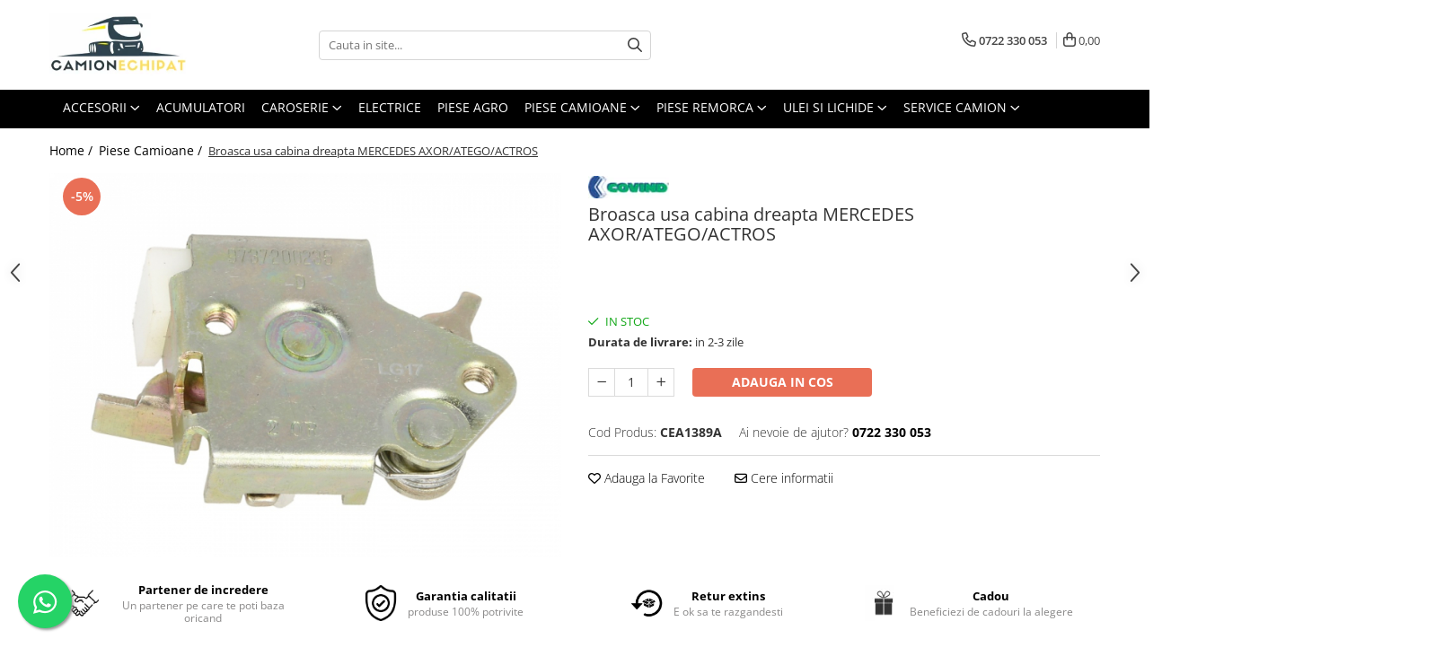

--- FILE ---
content_type: text/html; charset=UTF-8
request_url: https://www.camionechipat.ro/piese-camioane/broasca-usa-cabina-dreapta-mercedes-axor-atego-actros.html
body_size: 36091
content:
<!DOCTYPE html>

<html lang="ro-ro">

	<head>
		<meta charset="UTF-8">

		<script src="https://gomagcdn.ro/themes/fashion/js/lazysizes.min.js?v=10221307-4.243" async=""></script>

		<script>
			function g_js(callbk){typeof callbk === 'function' ? window.addEventListener("DOMContentLoaded", callbk, false) : false;}
		</script>

					<link rel="icon" sizes="48x48" href="https://gomagcdn.ro/domains/camionechipat.ro/files/favicon/favicon1785.png">
			<link rel="apple-touch-icon" sizes="180x180" href="https://gomagcdn.ro/domains/camionechipat.ro/files/favicon/favicon1785.png">
		
		<style>
			/*body.loading{overflow:hidden;}
			body.loading #wrapper{opacity: 0;visibility: hidden;}
			body #wrapper{opacity: 1;visibility: visible;transition:all .1s ease-out;}*/

			.main-header .main-menu{min-height:43px;}
			.-g-hide{visibility:hidden;opacity:0;}

					</style>
		
		<link rel="preconnect" href="https://gomagcdn.ro"><link rel="dns-prefetch" href="https://fonts.googleapis.com" /><link rel="dns-prefetch" href="https://fonts.gstatic.com" /><link rel="dns-prefetch" href="https://connect.facebook.net" /><link rel="dns-prefetch" href="https://www.facebook.com" /><link rel="dns-prefetch" href="https://www.googletagmanager.com" /><link rel="dns-prefetch" href="https://www.google-analytics.com" />

					<link rel="preload" as="image" href="https://gomagcdn.ro/domains/camionechipat.ro/files/product/large/broasca-usa-cabina-dreapta-mercedes-axor-atego-actros-149-128984.jpg"   >
		
		<link rel="preload" href="https://gomagcdn.ro/themes/fashion/js/plugins.js?v=10221307-4.243" as="script">

		
					<link rel="preload" href="https://www.camionechipat.ro/theme/default.js?v=41680178393" as="script">
				
		<link rel="preload" href="https://gomagcdn.ro/themes/fashion/js/dev.js?v=10221307-4.243" as="script">

		
					<link rel="stylesheet" href="https://gomagcdn.ro/themes/fashion/css/main-min.css?v=10221307-4.243-1" data-values='{"blockScripts": "1"}'>
		
					<link rel="stylesheet" href="https://www.camionechipat.ro/theme/default.css?v=41680178393">
		
						<link rel="stylesheet" href="https://gomagcdn.ro/themes/fashion/css/dev-style.css?v=10221307-4.243-1">
		
		
		
		<link rel="alternate" hreflang="x-default" href="https://www.camionechipat.ro/piese-camioane/broasca-usa-cabina-dreapta-mercedes-axor-atego-actros.html">
									<!-- Global site tag (gtag.js) - Google Ads: 974648434 -->
<script async src="https://www.googletagmanager.com/gtag/js?id=AW-974648434"></script>
<script>
  window.dataLayer = window.dataLayer || [];
  function gtag(){dataLayer.push(arguments);}
  gtag('js', new Date());

  gtag('config', 'AW-974648434');
</script>					
		<meta name="expires" content="never">
		<meta name="revisit-after" content="1 days">
					<meta name="author" content="Gomag">
				<title>Broasca usa cabina dreapta MERCEDES AXOR/ATEGO/ACTROS</title>


					<meta name="robots" content="index,follow" />
						
		<meta name="description" content="Broasca usa cabina dreapta MERCEDES AXOR/ATEGO/ACTROS">
		<meta class="viewport" name="viewport" content="width=device-width, initial-scale=1.0, user-scalable=no">
							<meta property="og:description" content="Broasca usa cabina dreapta MERCEDES AXOR/ATEGO/ACTROS  Potrivit pentru: Marca: MERCEDES Model: AXOR|ATEGO|ACTROS"/>
							<meta property="og:image" content="https://gomagcdn.ro/domains/camionechipat.ro/files/product/large/broasca-usa-cabina-dreapta-mercedes-axor-atego-actros-149-128984.jpg"/>
															<link rel="canonical" href="https://www.camionechipat.ro/piese-camioane/broasca-usa-cabina-dreapta-mercedes-axor-atego-actros.html" />
			<meta property="og:url" content="https://www.camionechipat.ro/piese-camioane/broasca-usa-cabina-dreapta-mercedes-axor-atego-actros.html"/>
						
		<meta name="distribution" content="Global">
		<meta name="owner" content="www.camionechipat.ro">
		<meta name="publisher" content="www.camionechipat.ro">
		<meta name="rating" content="General">
		<meta name="copyright" content="Copyright www.camionechipat.ro 2026. All rights reserved">
		<link rel="search" href="https://www.camionechipat.ro/opensearch.ro.xml" type="application/opensearchdescription+xml" title="Cautare"/>

		
							<script src="https://gomagcdn.ro/themes/fashion/js/jquery-2.1.4.min.js"></script>
			<script defer src="https://gomagcdn.ro/themes/fashion/js/jquery.autocomplete.js?v=20181023"></script>
			<script src="https://gomagcdn.ro/themes/fashion/js/gomag.config.js?v=10221307-4.243"></script>
			<script src="https://gomagcdn.ro/themes/fashion/js/gomag.js?v=10221307-4.243"></script>
		
													<script>
$.Gomag.bind('User/Data/AffiliateMarketing/HideTrafiLeak', function(event, data){

    $('.whatsappfloat').remove();
});
</script><script>
	var items = [];

	items.push(
		{
			id		:'CEA1389A',
			name	:'Broasca usa cabina dreapta MERCEDES AXOR/ATEGO/ACTROS',
			brand	:'COVIND',
			category:'Piese Camioane',
			price	:80.5220,
			google_business_vertical: 'retail'
		}
	);

	gtag('event', 'view_item', {
		items: [items],
		currency: "Lei",
		value: "80.5220",
		send_to: 'AW-974648434'
	});
		gtag('event', 'page_view', {
		send_to: 'AW-974648434',
		value: 80.5220,
		items: [{
			id: 'CEA1389A',
			google_business_vertical: 'retail'
		}]
		});
	</script><script>	
	$(document).ready(function(){
		
		$(document).on('click', $GomagConfig.cartSummaryItemRemoveButton, function() {
			var productId = $(this).attr("data-product");
			var productSku = $(this).attr("data-productsku");
			var productPrice = $(this).attr("data-productprice");
			var productQty = $(this).attr("data-qty");
			
			gtag('event', 'remove_from_cart', {
					send_to	: 'AW-974648434',
					value	: parseFloat(productQty) * parseFloat(productPrice),
					items:[{
						id		: productSku,
						quantity: productQty,
						price	: productPrice		 
				}]
			})
			
		})
	
		$(document).on('click', $GomagConfig.checkoutItemRemoveButton, function() {
			
			var itemKey = $(this).attr('id').replace('__checkoutItemRemove','');
			var productId = $(this).data("product");
			var productSku = $(this).attr("productsku");
			var productPrice = $(this).attr("productprice");
			var productQty = $('#quantityToAdd_'+itemKey).val();
			
			gtag('event', 'remove_from_cart', {
				send_to	: 'AW-974648434',
				value	: parseFloat(productQty) * parseFloat(productPrice),
				items	:[{
					id		: productSku,
					quantity: productQty,
					price	: productPrice
				}]
			})
			
		})
	});		
	
</script>
<script>
	(function(i,s,o,g,r,a,m){i['GoogleAnalyticsObject']=r;i[r]=i[r]||function(){
	(i[r].q=i[r].q||[]).push(arguments)},i[r].l=1*new Date();a=s.createElement(o),
	m=s.getElementsByTagName(o)[0];a.async=1;a.src=g;m.parentNode.insertBefore(a,m)
	})(window,document,'script','//www.google-analytics.com/analytics.js','ga');
	ga('create', 'UA-50655755-14', 'auto');  // Replace with your property ID.

	ga('require', 'ec');
</script>
<script>
	$.Gomag.bind('Product/Add/To/Cart/After/Listing', function gaProductAddToCartL(event, data){
		if(data.product !== undefined){

			var gaProduct = false;

			if(typeof(gaProducts) != 'undefined' && gaProducts[data.product.id] != undefined)
			{
				var gaProduct = gaProducts[data.product.id];
			}
			if(gaProduct == false)
			{
				gaProduct = {};
				gaProduct.id =  data.product.id ;
				gaProduct.name =  data.product.sku ;
				gaProduct.category = data.product.category;
				gaProduct.brand = data.product.brand;

				var variant = [];
				if(data.product.versions && data.product.versions != undefined && data.product.versions[data.product.id] != undefined && data.product.versions[data.product.id]['attributes'] != undefined && data.product.versions[data.product.id]['attributes'])
				{

					$.each(data.product.versions[data.product.id]['attributes'], function(i, v){
						variant.push(v.value);
					})
				}


				gaProduct.variant = variant.join(',');
			}

			gaProduct.price = data.product.price;
			gaProduct.quantity = data.product.productQuantity;

			ga('ec:addProduct', gaProduct);
			ga('ec:setAction', 'add');
			ga('send', 'event', 'UX', 'click', 'add to cart');     // Send data using an event.

			window.dataLayer = window.dataLayer || [];
			dataLayer.push({
				'event': 'addToCart',
				'ecommerce': {
					'add': {
					  'products': [gaProduct]
					}
				}
			});

        }
	})
	$.Gomag.bind('Product/Add/To/Cart/After/Details', function gaProductAddToCartD(event, data){

		if(data.product !== undefined){

			var gaProduct = false;
			if(
				typeof(gaProducts) != 'undefined'
				&&
				gaProducts[data.product.id] != undefined
			)
			{
				var gaProduct = gaProducts[data.product.id];
			}
			if(gaProduct == false)
			{

				gaProduct = {};
				gaProduct.id =  data.product.id ;
				gaProduct.name =   data.product.sku ;
				gaProduct.category = data.product.category;
				gaProduct.brand = data.product.brand;
				var variant = [];
				if(data.product.versions && data.product.versions != undefined && data.product.versions[data.product.id] != undefined && data.product.versions[data.product.id]['attributes'] != undefined && data.product.versions[data.product.id]['attributes'])
				{

					$.each(data.product.versions[data.product.id]['attributes'], function(i, v){
						variant.push(v.value);
					})
				}


				gaProduct.variant = variant.join(',');
				gaProduct.price = data.product.price;

			}
			gaProduct.quantity = data.product.productQuantity;

			ga('ec:addProduct', gaProduct);
			ga('ec:setAction', 'add');
			ga('send', 'event', 'UX', 'click', 'add to cart');     // Send data using an event.

			window.dataLayer = window.dataLayer || [];
			dataLayer.push({
			  'event': 'addToCart',
			  'ecommerce': {
				'add': {
				  'products': [gaProduct]
				}
			  }
			});
        }

	})
	 $.Gomag.bind('Product/Remove/From/Cart', function gaProductRemovedFromCart(event, data){
		var envData = $.Gomag.getEnvData();
		var products = envData.products;

		if(data.data.product !== undefined && products[data.data.product] !== undefined){


			var dataProduct = products[data.data.product];
			gaProduct = {};
			gaProduct.id =  dataProduct.id ;

			gaProduct.name =   dataProduct.sku ;
			gaProduct.category = dataProduct.category;
			gaProduct.brand = dataProduct.brand;
			gaProduct.price = dataProduct.price;

			var variant = [];
			if(dataProduct['version'] != undefined && dataProduct['version'])
			{

				$.each(dataProduct['version'], function(i, v){
					variant.push(v.value);
				})
			}


			gaProduct.variant = variant.join(',');
			gaProduct.quantity = data.data.quantity;
			ga('ec:addProduct', gaProduct);
			ga('ec:setAction', 'remove');
			ga('send', 'event', 'UX', 'click', 'remove from cart');
			window.dataLayer = window.dataLayer || [];
			dataLayer.push({
				  'event': 'removeFromCart',
				  'ecommerce': {
					'remove': {                               // 'remove' actionFieldObject measures.
					  'products': [gaProduct]
					}
				  }
				});
        }

	});

	 $.Gomag.bind('Cart/Quantity/Update', function gaCartQuantityUpdate(event, data){
		var envData = $.Gomag.getEnvData();
		var products = envData.products;
		if(!data.data.finalQuantity || !data.data.initialQuantity)
		{
			return false;
		}
		var dataProduct = products[data.data.product];
		gaProduct = {};
		gaProduct.id =  dataProduct.id ;
		gaProduct.name =   dataProduct.sku ;
		gaProduct.category = dataProduct.category;
		gaProduct.brand = dataProduct.brand;
		gaProduct.price = dataProduct.price;
		var variant = [];
		if(dataProduct['version'] != undefined && dataProduct['version'])
		{

			$.each(dataProduct['version'], function(i, v){
				variant.push(v.value);
			})
		}
		gaProduct.variant = variant.join(',');
		var type = 'addToCart';

		if(parseFloat(data.data.initialQuantity) > parseFloat(data.data.finalQuantity))
		{
			var quantity = parseFloat(data.data.initialQuantity) - parseFloat(data.data.finalQuantity);
			gaProduct.quantity = quantity;

			ga('ec:addProduct', gaProduct);
			ga('ec:setAction', 'remove');
			ga('send', 'event', 'UX', 'click', 'remove from cart');
			window.dataLayer = window.dataLayer || [];
			dataLayer.push({
				  'event': 'removeFromCart',
				  'ecommerce': {
					'remove': {                               // 'remove' actionFieldObject measures.
					  'products': [gaProduct]
					}
				  }
				});
		}
		else if(parseFloat(data.data.initialQuantity) < parseFloat(data.data.finalQuantity))
		{
			var quantity = parseFloat(data.data.finalQuantity) - parseFloat(data.data.initialQuantity);
			gaProduct.quantity = quantity;

			ga('ec:addProduct', gaProduct);
			ga('ec:setAction', 'add');
			ga('send', 'event', 'UX', 'click', 'add to cart');     // Send data using an event.

			window.dataLayer = window.dataLayer || [];
			dataLayer.push({
			  'event': 'addToCart',
			  'ecommerce': {
				'add': {
				  'products': [gaProduct]
				}
			  }
			});
		}

	});
$.Gomag.bind('Product/Box/Click', function enhancedAnalytics(queue){
		$.Gomag.asyncClickBlock(queue);
		if(
			typeof(gaProducts) != 'undefined'
			&&
			gaProducts[queue.data.product] != undefined
		)
		{
			var clickProduct = gaProducts[queue.data.product];
		}
		else
		{
			var clickProduct = {};
			var productId = queue.data.product;

			var envData = $.Gomag.getEnvData();
			var products = envData.products;

			if(products[productId] !== undefined){

				var dataProduct = products[productId];

				clickProduct.list = 'homepage';
				clickProduct.position = '0';
				clickProduct.name =  dataProduct.sku ;
				clickProduct.id = dataProduct.id;
				clickProduct.price = dataProduct.price;
				clickProduct.brand = dataProduct.brand;
				clickProduct.category = dataProduct.category;
				clickProduct.variant = '';
			}
		}
		window.dataLayer = window.dataLayer || [];

		dataLayer.push({
			'event': 'productClick',
			'ecommerce': {
			  'click': {
				'actionField': {'list': 'Search'},      // Optional list property.
				'products': [clickProduct]
			   }
			 },
			 'eventCallback': function() {
			   return false;
			 }
		  });

		ga('ec:addProduct', clickProduct);
		ga('ec:setAction', 'click', {list: 'Search'});

		  // Send click with an event, then send user to product page.
		  ga('send', 'event', 'UX', 'click', 'Results', {
			useBeacon: true,
			hitCallback: function() {
				$.Gomag.asyncClickComplete(queue);
			},
			hitCallbackFail: function()
			{
				$.Gomag.asyncClickComplete(queue);
			}
		  });
		setTimeout(function(){ $.Gomag.asyncClickComplete(queue);}, 200);
	});
</script>
<script>
function gmsc(name, value)
{
	if(value != undefined && value)
	{
		var expires = new Date();
		expires.setTime(expires.getTime() + parseInt(3600*24*1000*90));
		document.cookie = encodeURIComponent(name) + "=" + encodeURIComponent(value) + '; expires='+ expires.toUTCString() + "; path=/";
	}
}
let gmqs = window.location.search;
let gmup = new URLSearchParams(gmqs);
gmsc('g_sc', gmup.get('shop_campaign'));
gmsc('shop_utm_campaign', gmup.get('utm_campaign'));
gmsc('shop_utm_medium', gmup.get('utm_medium'));
gmsc('shop_utm_source', gmup.get('utm_source'));
</script><!-- Facebook Pixel Code -->
				<script>
				!function(f,b,e,v,n,t,s){if(f.fbq)return;n=f.fbq=function(){n.callMethod?
				n.callMethod.apply(n,arguments):n.queue.push(arguments)};if(!f._fbq)f._fbq=n;
				n.push=n;n.loaded=!0;n.version="2.0";n.queue=[];t=b.createElement(e);t.async=!0;
				t.src=v;s=b.getElementsByTagName(e)[0];s.parentNode.insertBefore(t,s)}(window,
				document,"script","//connect.facebook.net/en_US/fbevents.js");

				fbq("init", "310718863433762");
				fbq("track", "PageView");</script>
				<!-- End Facebook Pixel Code -->
				<script>
				$.Gomag.bind('User/Ajax/Data/Loaded', function(event, data){
					if(data != undefined && data.data != undefined)
					{
						var eventData = data.data;
						if(eventData.facebookUserData != undefined)
						{
							$('body').append(eventData.facebookUserData);
						}
					}
				})
				</script>
				<meta name="facebook-domain-verification" content="gqx5mcq2wbr40v9zitcmo78gwnqszk" /><script>
	$.Gomag.bind('Product/Add/To/Cart/After/Listing', function(event, data){
		if(data.product !== undefined){
			gtag('event', 'add_to_cart', {
				send_to	: 'AW-974648434',
				value	: parseFloat(data.product.productQuantity) * parseFloat(data.product.price),
				items	:[{
					id		: data.product.sku,
					name	: data.product.name,
					brand	: data.product.brand,
					category: data.product.category,
					quantity: data.product.productQuantity,
					price	: data.product.price
				 
			}]
		   })
        }
	})
	$.Gomag.bind('Product/Add/To/Cart/After/Details', function(event, data){
		
		if(data.product !== undefined){
			gtag('event', 'add_to_cart', {
				send_to: 'AW-974648434',
				value: parseFloat(data.product.productQuantity) * parseFloat(data.product.price),
				items: [{
					id: data.product.sku,
					name		: data.product.name,
					brand		: data.product.brand,
					category	: data.product.category,
					quantity	: data.product.productQuantity,
					price		: data.product.price
				}]	
			})
		}
	})
   
</script><meta name="google-site-verification" content="a7kG3TWr2l-KaDqGjrbSfQNqSBWaGlFJCEGFwyQedtU" />					
		
	</head>

	<body class="" style="">

		<script >
			function _addCss(url, attribute, value, loaded){
				var _s = document.createElement('link');
				_s.rel = 'stylesheet';
				_s.href = url;
				_s.type = 'text/css';
				if(attribute)
				{
					_s.setAttribute(attribute, value)
				}
				if(loaded){
					_s.onload = function(){
						var dom = document.getElementsByTagName('body')[0];
						//dom.classList.remove('loading');
					}
				}
				var _st = document.getElementsByTagName('link')[0];
				_st.parentNode.insertBefore(_s, _st);
			}
			//_addCss('https://fonts.googleapis.com/css2?family=Open+Sans:ital,wght@0,300;0,400;0,600;0,700;1,300;1,400&display=swap');
			_addCss('https://gomagcdn.ro/themes/_fonts/Open-Sans.css');

		</script>
		<script>
				/*setTimeout(
				  function()
				  {
				   document.getElementsByTagName('body')[0].classList.remove('loading');
				  }, 1000);*/
		</script>
							
		
		<div id="wrapper">
			<!-- BLOCK:6227c669fe560746da0e1808857ec35d start -->
<div id="_cartSummary" class="hide"></div>

<script >
	$(document).ready(function() {

		$(document).on('keypress', '.-g-input-loader', function(){
			$(this).addClass('-g-input-loading');
		})

		$.Gomag.bind('Product/Add/To/Cart/After', function(eventResponse, properties)
		{
									var data = JSON.parse(properties.data);
			$('.q-cart').html(data.quantity);
			if(parseFloat(data.quantity) > 0)
			{
				$('.q-cart').removeClass('hide');
			}
			else
			{
				$('.q-cart').addClass('hide');
			}
			$('.cartPrice').html(data.subtotal + ' ' + data.currency);
			$('.cartProductCount').html(data.quantity);


		})
		$('#_cartSummary').on('updateCart', function(event, cart) {
			var t = $(this);

			$.get('https://www.camionechipat.ro/cart-update', {
				cart: cart
			}, function(data) {

				$('.q-cart').html(data.quantity);
				if(parseFloat(data.quantity) > 0)
				{
					$('.q-cart').removeClass('hide');
				}
				else
				{
					$('.q-cart').addClass('hide');
				}
				$('.cartPrice').html(data.subtotal + ' ' + data.currency);
				$('.cartProductCount').html(data.quantity);
			}, 'json');
			window.ga = window.ga || function() {
				(ga.q = ga.q || []).push(arguments)
			};
			ga('send', 'event', 'Buton', 'Click', 'Adauga_Cos');
		});

		if(window.gtag_report_conversion) {
			$(document).on("click", 'li.phone-m', function() {
				var phoneNo = $('li.phone-m').children( "a").attr('href');
				gtag_report_conversion(phoneNo);
			});

		}

	});
</script>



<header class="main-header container-bg clearfix" data-block="headerBlock">
	<div class="discount-tape container-h full -g-hide" id="_gomagHellobar"></div>

		
	<div class="top-head-bg container-h full">

		<div class="top-head container-h">
			<div class="row">
				<div class="col-md-3 col-sm-3 col-xs-5 logo-h">
					
	<a href="https://www.camionechipat.ro" id="logo" data-pageId="2">
		<img src="https://gomagcdn.ro/domains/camionscanro/files/company/camionechipat-1-9965038469.png" fetchpriority="high" class="img-responsive" alt="CamionEchipat" title="CamionEchipat" width="200" height="50" style="width:auto;">
	</a>
				</div>
				<div class="col-md-4 col-sm-4 col-xs-7 main search-form-box">
					
<form name="search-form" class="search-form" action="https://www.camionechipat.ro/produse" id="_searchFormMainHeader">

	<input id="_autocompleteSearchMainHeader" name="c" class="input-placeholder -g-input-loader" type="text" placeholder="Cauta in site..." aria-label="Search"  value="">
	<button id="_doSearch" class="search-button" aria-hidden="true">
		<i class="fa fa-search" aria-hidden="true"></i>
	</button>

				<script >
			$(document).ready(function() {

				$('#_autocompleteSearchMainHeader').autocomplete({
					serviceUrl: 'https://www.camionechipat.ro/autocomplete',
					minChars: 2,
					deferRequestBy: 700,
					appendTo: '#_searchFormMainHeader',
					width: parseInt($('#_doSearch').offset().left) - parseInt($('#_autocompleteSearchMainHeader').offset().left),
					formatResult: function(suggestion, currentValue) {
						return suggestion.value;
					},
					onSelect: function(suggestion) {
						$(this).val(suggestion.data);
					},
					onSearchComplete: function(suggestion) {
						$(this).removeClass('-g-input-loading');
					}
				});
				$(document).on('click', '#_doSearch', function(e){
					e.preventDefault();
					if($('#_autocompleteSearchMainHeader').val() != '')
					{
						$('#_searchFormMainHeader').submit();
					}
				})
			});
		</script>
	

</form>
				</div>
				<div class="col-md-5 col-sm-5 acount-section">
					
<ul>
	<li class="search-m hide">
		<a href="#" class="-g-no-url" aria-label="Cauta in site..." data-pageId="">
			<i class="fa fa-search search-open" aria-hidden="true"></i>
			<i style="display:none" class="fa fa-times search-close" aria-hidden="true"></i>
		</a>
	</li>
	<li class="-g-user-icon -g-user-icon-empty">
			
	</li>
	
				<li class="contact-header">
			<a href="tel:0722 330 053" aria-label="Contacteaza-ne" data-pageId="3">
				<i class="fa fa-phone" aria-hidden="true"></i>
								<span>0722 330 053</span>
			</a>
		</li>
			<li class="wishlist-header hide">
		<a href="https://www.camionechipat.ro/wishlist" aria-label="Wishlist" data-pageId="28">
			<span class="-g-wishlist-product-count -g-hide"></span>
			<i class="fa fa-heart-o" aria-hidden="true"></i>
			<span class="">Favorite</span>
		</a>
	</li>
	<li class="cart-header-btn cart">
		<a class="cart-drop _showCartHeader" href="https://www.camionechipat.ro/cos-de-cumparaturi" aria-label="Cos de cumparaturi">
			<span class="q-cart hide">0</span>
			<i class="fa fa-shopping-bag" aria-hidden="true"></i>
			<span class="count cartPrice">0,00
				
			</span>
		</a>
					<div class="cart-dd  _cartShow cart-closed"></div>
			</li>

	</ul>

	<script>
		$(document).ready(function() {
			//Cart
							$('.cart').mouseenter(function() {
					$.Gomag.showCartSummary('div._cartShow');
				}).mouseleave(function() {
					$.Gomag.hideCartSummary('div._cartShow');
					$('div._cartShow').removeClass('cart-open');
				});
						$(document).on('click', '.dropdown-toggle', function() {
				window.location = $(this).attr('href');
			})
		})
	</script>

				</div>
			</div>
		</div>
	</div>


<div id="navigation">
	<nav id="main-menu" class="main-menu container-h full clearfix">
		<a href="#" class="menu-trg -g-no-url" title="Produse">
			<span>&nbsp;</span>
		</a>
		
<div class="container-h nav-menu-hh clearfix">

	<!-- BASE MENU -->
	<ul class="
			nav-menu base-menu container-h
			
			
		">

		

			
		<li class="menu-drop __GomagMM ">
							<a
					href="#"
					class="  -g-no-url "
					rel="  "
					
					title="Accesorii"
					data-Gomag=''
					data-block-name="mainMenuD0"
					data-pageId= "80"
					data-block="mainMenuD">
											<span class="list">Accesorii</span>
						<i class="fa fa-angle-down"></i>
				</a>

									<div class="menu-dd">
										<ul class="drop-list clearfix w100">
																																						<li class="fl">
										<div class="col">
											<p class="title">
												<a
												href="https://www.camionechipat.ro/transport-bagaje"
												class="title    "
												rel="  "
												
												title="Transport bagaje"
												data-Gomag=''
												data-block-name="mainMenuD1"
												data-block="mainMenuD"
												data-pageId= "80"
												>
																										Transport bagaje
												</a>
											</p>
																						
										</div>
									</li>
																																<li class="fl">
										<div class="col">
											<p class="title">
												<a
												href="https://www.camionechipat.ro/elemente-de-siguranta"
												class="title    "
												rel="  "
												
												title="Elemente de siguranta"
												data-Gomag=''
												data-block-name="mainMenuD1"
												data-block="mainMenuD"
												data-pageId= "80"
												>
																										Elemente de siguranta
												</a>
											</p>
																						
										</div>
									</li>
																																<li class="fl">
										<div class="col">
											<p class="title">
												<a
												href="https://www.camionechipat.ro/iluminare-elemente"
												class="title    "
												rel="  "
												
												title="Iluminare elemente"
												data-Gomag=''
												data-block-name="mainMenuD1"
												data-block="mainMenuD"
												data-pageId= "80"
												>
																										Iluminare elemente
												</a>
											</p>
																						
										</div>
									</li>
																																<li class="fl">
										<div class="col">
											<p class="title">
												<a
												href="https://www.camionechipat.ro/protectie-margine-de-incarcare"
												class="title    "
												rel="  "
												
												title="Protectie margine de incarcare"
												data-Gomag=''
												data-block-name="mainMenuD1"
												data-block="mainMenuD"
												data-pageId= "80"
												>
																										Protectie margine de incarcare
												</a>
											</p>
																						
										</div>
									</li>
																																<li class="fl">
										<div class="col">
											<p class="title">
												<a
												href="https://www.camionechipat.ro/accesorii-siguranta-securitate"
												class="title    "
												rel="  "
												
												title="Accesorii Siguranta Securitate"
												data-Gomag=''
												data-block-name="mainMenuD1"
												data-block="mainMenuD"
												data-pageId= "80"
												>
																										Accesorii Siguranta Securitate
												</a>
											</p>
																						
										</div>
									</li>
																																<li class="fl">
										<div class="col">
											<p class="title">
												<a
												href="https://www.camionechipat.ro/pistol-de-aer"
												class="title    "
												rel="  "
												
												title="Pistol de aer"
												data-Gomag=''
												data-block-name="mainMenuD1"
												data-block="mainMenuD"
												data-pageId= "80"
												>
																										Pistol de aer
												</a>
											</p>
																						
										</div>
									</li>
																																<li class="fl">
										<div class="col">
											<p class="title">
												<a
												href="https://www.camionechipat.ro/asigurarea-încarcaturii-127"
												class="title    "
												rel="  "
												
												title="Asigurarea Încarcaturii"
												data-Gomag=''
												data-block-name="mainMenuD1"
												data-block="mainMenuD"
												data-pageId= "80"
												>
																										Asigurarea Încarcaturii
												</a>
											</p>
																						
										</div>
									</li>
																																<li class="fl">
										<div class="col">
											<p class="title">
												<a
												href="https://www.camionechipat.ro/elemente-remorca"
												class="title    "
												rel="  "
												
												title="Elemente remorca"
												data-Gomag=''
												data-block-name="mainMenuD1"
												data-block="mainMenuD"
												data-pageId= "80"
												>
																										Elemente remorca
												</a>
											</p>
																						
										</div>
									</li>
																																<li class="fl">
										<div class="col">
											<p class="title">
												<a
												href="https://www.camionechipat.ro/elemente-rezervor"
												class="title    "
												rel="  "
												
												title="Elemente rezervor"
												data-Gomag=''
												data-block-name="mainMenuD1"
												data-block="mainMenuD"
												data-pageId= "80"
												>
																										Elemente rezervor
												</a>
											</p>
																						
										</div>
									</li>
																																<li class="fl">
										<div class="col">
											<p class="title">
												<a
												href="https://www.camionechipat.ro/elemente-transport"
												class="title    "
												rel="  "
												
												title="Elemente transport"
												data-Gomag=''
												data-block-name="mainMenuD1"
												data-block="mainMenuD"
												data-pageId= "80"
												>
																										Elemente transport
												</a>
											</p>
																						
										</div>
									</li>
																																<li class="fl">
										<div class="col">
											<p class="title">
												<a
												href="https://www.camionechipat.ro/rezervoare"
												class="title    "
												rel="  "
												
												title="Rezervoare"
												data-Gomag=''
												data-block-name="mainMenuD1"
												data-block="mainMenuD"
												data-pageId= "80"
												>
																										Rezervoare
												</a>
											</p>
																						
										</div>
									</li>
																																<li class="fl">
										<div class="col">
											<p class="title">
												<a
												href="https://www.camionechipat.ro/cutie-scule"
												class="title    "
												rel="  "
												
												title="Cutie scule"
												data-Gomag=''
												data-block-name="mainMenuD1"
												data-block="mainMenuD"
												data-pageId= "80"
												>
																										Cutie scule
												</a>
											</p>
																						
										</div>
									</li>
																																<li class="fl">
										<div class="col">
											<p class="title">
												<a
												href="https://www.camionechipat.ro/aripa-154"
												class="title    "
												rel="  "
												
												title="Aripa"
												data-Gomag=''
												data-block-name="mainMenuD1"
												data-block="mainMenuD"
												data-pageId= "80"
												>
																										Aripa
												</a>
											</p>
																						
										</div>
									</li>
																																<li class="fl">
										<div class="col">
											<p class="title">
												<a
												href="https://www.camionechipat.ro/locas-roata"
												class="title    "
												rel="  "
												
												title=" Locas roata"
												data-Gomag=''
												data-block-name="mainMenuD1"
												data-block="mainMenuD"
												data-pageId= "80"
												>
																										 Locas roata
												</a>
											</p>
																						
										</div>
									</li>
																																<li class="fl">
										<div class="col">
											<p class="title">
												<a
												href="https://www.camionechipat.ro/iluminare"
												class="title    "
												rel="  "
												
												title=" Iluminare"
												data-Gomag=''
												data-block-name="mainMenuD1"
												data-block="mainMenuD"
												data-pageId= "80"
												>
																										 Iluminare
												</a>
											</p>
																						
										</div>
									</li>
																																<li class="fl">
										<div class="col">
											<p class="title">
												<a
												href="https://www.camionechipat.ro/kit-adr-159"
												class="title    "
												rel="  "
												
												title="Kit ADR"
												data-Gomag=''
												data-block-name="mainMenuD1"
												data-block="mainMenuD"
												data-pageId= "80"
												>
																										Kit ADR
												</a>
											</p>
																						
										</div>
									</li>
																																<li class="fl">
										<div class="col">
											<p class="title">
												<a
												href="https://www.camionechipat.ro/asigurarea-incarcaturii-163"
												class="title    "
												rel="  "
												
												title=" Asigurarea incarcaturii"
												data-Gomag=''
												data-block-name="mainMenuD1"
												data-block="mainMenuD"
												data-pageId= "80"
												>
																										 Asigurarea incarcaturii
												</a>
											</p>
																						
										</div>
									</li>
																																<li class="fl">
										<div class="col">
											<p class="title">
												<a
												href="https://www.camionechipat.ro/piulita-roata"
												class="title    "
												rel="  "
												
												title="  Piulita roata"
												data-Gomag=''
												data-block-name="mainMenuD1"
												data-block="mainMenuD"
												data-pageId= "80"
												>
																										  Piulita roata
												</a>
											</p>
																						
										</div>
									</li>
																																<li class="fl">
										<div class="col">
											<p class="title">
												<a
												href="https://www.camionechipat.ro/podea-168"
												class="title    "
												rel="  "
												
												title="Podea"
												data-Gomag=''
												data-block-name="mainMenuD1"
												data-block="mainMenuD"
												data-pageId= "80"
												>
																										Podea
												</a>
											</p>
																						
										</div>
									</li>
																																<li class="fl">
										<div class="col">
											<p class="title">
												<a
												href="https://www.camionechipat.ro/conector-acoperis-rabatabil-169"
												class="title    "
												rel="  "
												
												title="Conector acoperis rabatabil"
												data-Gomag=''
												data-block-name="mainMenuD1"
												data-block="mainMenuD"
												data-pageId= "80"
												>
																										Conector acoperis rabatabil
												</a>
											</p>
																						
										</div>
									</li>
																																<li class="fl">
										<div class="col">
											<p class="title">
												<a
												href="https://www.camionechipat.ro/aparatoare-noroi"
												class="title    "
												rel="  "
												
												title="Aparatoare noroi"
												data-Gomag=''
												data-block-name="mainMenuD1"
												data-block="mainMenuD"
												data-pageId= "80"
												>
																										Aparatoare noroi
												</a>
											</p>
																						
										</div>
									</li>
																																<li class="fl">
										<div class="col">
											<p class="title">
												<a
												href="https://www.camionechipat.ro/bara-de-protectie-171"
												class="title    "
												rel="  "
												
												title="Bara de protectie"
												data-Gomag=''
												data-block-name="mainMenuD1"
												data-block="mainMenuD"
												data-pageId= "80"
												>
																										Bara de protectie
												</a>
											</p>
																						
										</div>
									</li>
																																<li class="fl">
										<div class="col">
											<p class="title">
												<a
												href="https://www.camionechipat.ro/inchiderea-usii-172"
												class="title    "
												rel="  "
												
												title="Inchiderea usii"
												data-Gomag=''
												data-block-name="mainMenuD1"
												data-block="mainMenuD"
												data-pageId= "80"
												>
																										Inchiderea usii
												</a>
											</p>
																						
										</div>
									</li>
																																<li class="fl">
										<div class="col">
											<p class="title">
												<a
												href="https://www.camionechipat.ro/placa-de-montare-173"
												class="title    "
												rel="  "
												
												title="Placa de montare"
												data-Gomag=''
												data-block-name="mainMenuD1"
												data-block="mainMenuD"
												data-pageId= "80"
												>
																										Placa de montare
												</a>
											</p>
																						
										</div>
									</li>
																																<li class="fl">
										<div class="col">
											<p class="title">
												<a
												href="https://www.camionechipat.ro/suport-aripa-174"
												class="title    "
												rel="  "
												
												title="Suport aripa"
												data-Gomag=''
												data-block-name="mainMenuD1"
												data-block="mainMenuD"
												data-pageId= "80"
												>
																										Suport aripa
												</a>
											</p>
																						
										</div>
									</li>
																																<li class="fl">
										<div class="col">
											<p class="title">
												<a
												href="https://www.camionechipat.ro/acoperire-anti-rugina-175"
												class="title    "
												rel="  "
												
												title="Acoperire anti rugina"
												data-Gomag=''
												data-block-name="mainMenuD1"
												data-block="mainMenuD"
												data-pageId= "80"
												>
																										Acoperire anti rugina
												</a>
											</p>
																						
										</div>
									</li>
																																<li class="fl">
										<div class="col">
											<p class="title">
												<a
												href="https://www.camionechipat.ro/sistem-de-remorcare-elemente-177"
												class="title    "
												rel="  "
												
												title="Sistem de remorcare elemente"
												data-Gomag=''
												data-block-name="mainMenuD1"
												data-block="mainMenuD"
												data-pageId= "80"
												>
																										Sistem de remorcare elemente
												</a>
											</p>
																						
										</div>
									</li>
																																<li class="fl">
										<div class="col">
											<p class="title">
												<a
												href="https://www.camionechipat.ro/huse-scaune"
												class="title    "
												rel="  "
												
												title="Huse scaune"
												data-Gomag=''
												data-block-name="mainMenuD1"
												data-block="mainMenuD"
												data-pageId= "80"
												>
																										Huse scaune
												</a>
											</p>
																						
										</div>
									</li>
																																<li class="fl">
										<div class="col">
											<p class="title">
												<a
												href="https://www.camionechipat.ro/huse-pat"
												class="title    "
												rel="  "
												
												title="Huse pat"
												data-Gomag=''
												data-block-name="mainMenuD1"
												data-block="mainMenuD"
												data-pageId= "80"
												>
																										Huse pat
												</a>
											</p>
																						
										</div>
									</li>
																																<li class="fl">
										<div class="col">
											<p class="title">
												<a
												href="https://www.camionechipat.ro/cortina-cabina"
												class="title    "
												rel="  "
												
												title="Cortina cabina"
												data-Gomag=''
												data-block-name="mainMenuD1"
												data-block="mainMenuD"
												data-pageId= "80"
												>
																										Cortina cabina
												</a>
											</p>
																						
										</div>
									</li>
																																<li class="fl">
										<div class="col">
											<p class="title">
												<a
												href="https://www.camionechipat.ro/covorase-podea-camion"
												class="title    "
												rel="  "
												
												title="Covorase podea camion"
												data-Gomag=''
												data-block-name="mainMenuD1"
												data-block="mainMenuD"
												data-pageId= "80"
												>
																										Covorase podea camion
												</a>
											</p>
																						
										</div>
									</li>
																																<li class="fl">
										<div class="col">
											<p class="title">
												<a
												href="https://www.camionechipat.ro/covoras-bord"
												class="title    "
												rel="  "
												
												title="Covoras bord"
												data-Gomag=''
												data-block-name="mainMenuD1"
												data-block="mainMenuD"
												data-pageId= "80"
												>
																										Covoras bord
												</a>
											</p>
																						
										</div>
									</li>
																																<li class="fl">
										<div class="col">
											<p class="title">
												<a
												href="https://www.camionechipat.ro/geanta-depozitare"
												class="title    "
												rel="  "
												
												title="Geanta depozitare"
												data-Gomag=''
												data-block-name="mainMenuD1"
												data-block="mainMenuD"
												data-pageId= "80"
												>
																										Geanta depozitare
												</a>
											</p>
																						
										</div>
									</li>
																																<li class="fl">
										<div class="col">
											<p class="title">
												<a
												href="https://www.camionechipat.ro/raft-polita-interior-cabina"
												class="title    "
												rel="  "
												
												title="Raft polita interior cabina"
												data-Gomag=''
												data-block-name="mainMenuD1"
												data-block="mainMenuD"
												data-pageId= "80"
												>
																										Raft polita interior cabina
												</a>
											</p>
																						
										</div>
									</li>
																																<li class="fl">
										<div class="col">
											<p class="title">
												<a
												href="https://www.camionechipat.ro/tapiterie-usa"
												class="title    "
												rel="  "
												
												title="Tapiterie usa"
												data-Gomag=''
												data-block-name="mainMenuD1"
												data-block="mainMenuD"
												data-pageId= "80"
												>
																										Tapiterie usa
												</a>
											</p>
																						
										</div>
									</li>
																													</ul>
																	</div>
									
		</li>
		
		<li class="menu-drop __GomagMM ">
								<a
						href="#"
						class="     -g-no-url"
						rel="  "
						
						title="Acumulatori"
						data-Gomag=''
						data-block-name="mainMenuD0"  data-block="mainMenuD" data-pageId= "80">
												<span class="list">Acumulatori</span>
					</a>
				
		</li>
		
		<li class="menu-drop __GomagMM ">
							<a
					href="https://www.camionechipat.ro/caroserie2"
					class="  "
					rel="  "
					
					title="Caroserie"
					data-Gomag=''
					data-block-name="mainMenuD0"
					data-pageId= "80"
					data-block="mainMenuD">
											<span class="list">Caroserie</span>
						<i class="fa fa-angle-down"></i>
				</a>

									<div class="menu-dd">
										<ul class="drop-list clearfix w100">
																																						<li class="fl">
										<div class="col">
											<p class="title">
												<a
												href="https://www.camionechipat.ro/macara-geam"
												class="title    "
												rel="  "
												
												title="Macara geam"
												data-Gomag=''
												data-block-name="mainMenuD1"
												data-block="mainMenuD"
												data-pageId= "80"
												>
																										Macara geam
												</a>
											</p>
																						
										</div>
									</li>
																																<li class="fl">
										<div class="col">
											<p class="title">
												<a
												href="https://www.camionechipat.ro/balama-usa"
												class="title    "
												rel="  "
												
												title="Elemente usa"
												data-Gomag=''
												data-block-name="mainMenuD1"
												data-block="mainMenuD"
												data-pageId= "80"
												>
																										Elemente usa
												</a>
											</p>
																						
										</div>
									</li>
																																<li class="fl">
										<div class="col">
											<p class="title">
												<a
												href="https://www.camionechipat.ro/rama-far"
												class="title    "
												rel="  "
												
												title="Rama far"
												data-Gomag=''
												data-block-name="mainMenuD1"
												data-block="mainMenuD"
												data-pageId= "80"
												>
																										Rama far
												</a>
											</p>
																						
										</div>
									</li>
																																<li class="fl">
										<div class="col">
											<p class="title">
												<a
												href="https://www.camionechipat.ro/bara"
												class="title    "
												rel="  "
												
												title="Bara"
												data-Gomag=''
												data-block-name="mainMenuD1"
												data-block="mainMenuD"
												data-pageId= "80"
												>
																										Bara
												</a>
											</p>
																						
										</div>
									</li>
																																<li class="fl">
										<div class="col">
											<p class="title">
												<a
												href="https://www.camionechipat.ro/grila"
												class="title    "
												rel="  "
												
												title="Grila"
												data-Gomag=''
												data-block-name="mainMenuD1"
												data-block="mainMenuD"
												data-pageId= "80"
												>
																										Grila
												</a>
											</p>
																						
										</div>
									</li>
																																<li class="fl">
										<div class="col">
											<p class="title">
												<a
												href="https://www.camionechipat.ro/aripa"
												class="title    "
												rel="  "
												
												title="Aripa"
												data-Gomag=''
												data-block-name="mainMenuD1"
												data-block="mainMenuD"
												data-pageId= "80"
												>
																										Aripa
												</a>
											</p>
																						
										</div>
									</li>
																																<li class="fl">
										<div class="col">
											<p class="title">
												<a
												href="https://www.camionechipat.ro/parasolar"
												class="title    "
												rel="  "
												
												title="Parasolar"
												data-Gomag=''
												data-block-name="mainMenuD1"
												data-block="mainMenuD"
												data-pageId= "80"
												>
																										Parasolar
												</a>
											</p>
																						
										</div>
									</li>
																																<li class="fl">
										<div class="col">
											<p class="title">
												<a
												href="https://www.camionechipat.ro/capota"
												class="title    "
												rel="  "
												
												title="Capota"
												data-Gomag=''
												data-block-name="mainMenuD1"
												data-block="mainMenuD"
												data-pageId= "80"
												>
																										Capota
												</a>
											</p>
																						
										</div>
									</li>
																																<li class="fl">
										<div class="col">
											<p class="title">
												<a
												href="https://www.camionechipat.ro/spoiler-cabina"
												class="title    "
												rel="  "
												
												title="Spoiler cabina"
												data-Gomag=''
												data-block-name="mainMenuD1"
												data-block="mainMenuD"
												data-pageId= "80"
												>
																										Spoiler cabina
												</a>
											</p>
																						
										</div>
									</li>
																																<li class="fl">
										<div class="col">
											<p class="title">
												<a
												href="https://www.camionechipat.ro/panouri"
												class="title    "
												rel="  "
												
												title="Panouri"
												data-Gomag=''
												data-block-name="mainMenuD1"
												data-block="mainMenuD"
												data-pageId= "80"
												>
																										Panouri
												</a>
											</p>
																						
										</div>
									</li>
																																<li class="fl">
										<div class="col">
											<p class="title">
												<a
												href="https://www.camionechipat.ro/elemente-caroserie"
												class="title    "
												rel="  "
												
												title="Elemente caroserie"
												data-Gomag=''
												data-block-name="mainMenuD1"
												data-block="mainMenuD"
												data-pageId= "80"
												>
																										Elemente caroserie
												</a>
											</p>
																						
										</div>
									</li>
																																<li class="fl">
										<div class="col">
											<p class="title">
												<a
												href="https://www.camionechipat.ro/capac-buson-rezervor"
												class="title    "
												rel="  "
												
												title="Capac buson rezervor"
												data-Gomag=''
												data-block-name="mainMenuD1"
												data-block="mainMenuD"
												data-pageId= "80"
												>
																										Capac buson rezervor
												</a>
											</p>
																						
										</div>
									</li>
																																<li class="fl">
										<div class="col">
											<p class="title">
												<a
												href="https://www.camionechipat.ro/lumin-marcaj"
												class="title    "
												rel="  "
												
												title="Lumin marcaj"
												data-Gomag=''
												data-block-name="mainMenuD1"
												data-block="mainMenuD"
												data-pageId= "80"
												>
																										Lumin marcaj
												</a>
											</p>
																						
										</div>
									</li>
																													</ul>
																	</div>
									
		</li>
		
		<li class="menu-drop __GomagMM ">
								<a
						href="https://www.camionechipat.ro/electrice"
						class="    "
						rel="  "
						
						title="Electrice"
						data-Gomag=''
						data-block-name="mainMenuD0"  data-block="mainMenuD" data-pageId= "80">
												<span class="list">Electrice</span>
					</a>
				
		</li>
		
		<li class="menu-drop __GomagMM ">
								<a
						href="https://www.agroscan.ro/"
						class="    "
						rel="  "
						
						title="Piese Agro"
						data-Gomag=''
						data-block-name="mainMenuD0"  data-block="mainMenuD" data-pageId= "">
												<span class="list">Piese Agro</span>
					</a>
				
		</li>
		
		<li class="menu-drop __GomagMM ">
							<a
					href="#"
					class="  -g-no-url "
					rel="  "
					
					title="Piese Camioane"
					data-Gomag=''
					data-block-name="mainMenuD0"
					data-pageId= "80"
					data-block="mainMenuD">
											<span class="list">Piese Camioane</span>
						<i class="fa fa-angle-down"></i>
				</a>

									<div class="menu-dd">
										<ul class="drop-list clearfix w100">
																																						<li class="fl">
										<div class="col">
											<p class="title">
												<a
												href="https://www.camionechipat.ro/cabina"
												class="title    "
												rel="  "
												
												title="Cabina"
												data-Gomag=''
												data-block-name="mainMenuD1"
												data-block="mainMenuD"
												data-pageId= "80"
												>
																										Cabina
												</a>
											</p>
																						
										</div>
									</li>
																																<li class="fl">
										<div class="col">
											<p class="title">
												<a
												href="https://www.camionechipat.ro/electrice"
												class="title    "
												rel="  "
												
												title="Electrice"
												data-Gomag=''
												data-block-name="mainMenuD1"
												data-block="mainMenuD"
												data-pageId= "80"
												>
																										Electrice
												</a>
											</p>
																																															<a
														href="https://www.camionechipat.ro/contact-24"
														rel="  "
														
														title="Contact"
														class="    "
														data-Gomag=''
														data-block-name="mainMenuD2"
														data-block="mainMenuD"
														data-pageId="3"
													>
																												<i class="fa fa-angle-right"></i>
														<span>Contact</span>
													</a>
																									<a
														href="https://www.camionechipat.ro/comutatoare"
														rel="  "
														
														title="Comutatoare"
														class="    "
														data-Gomag=''
														data-block-name="mainMenuD2"
														data-block="mainMenuD"
														data-pageId="3"
													>
																												<i class="fa fa-angle-right"></i>
														<span>Comutatoare</span>
													</a>
																									<a
														href="https://www.camionechipat.ro/claxon"
														rel="  "
														
														title="Claxon"
														class="    "
														data-Gomag=''
														data-block-name="mainMenuD2"
														data-block="mainMenuD"
														data-pageId="3"
													>
																												<i class="fa fa-angle-right"></i>
														<span>Claxon</span>
													</a>
																									<a
														href="https://www.camionechipat.ro/releu"
														rel="  "
														
														title="Releu"
														class="    "
														data-Gomag=''
														data-block-name="mainMenuD2"
														data-block="mainMenuD"
														data-pageId="3"
													>
																												<i class="fa fa-angle-right"></i>
														<span>Releu</span>
													</a>
																									<a
														href="https://www.camionechipat.ro/rezistenta"
														rel="  "
														
														title="Rezistenta"
														class="    "
														data-Gomag=''
														data-block-name="mainMenuD2"
														data-block="mainMenuD"
														data-pageId="3"
													>
																												<i class="fa fa-angle-right"></i>
														<span>Rezistenta</span>
													</a>
																							
										</div>
									</li>
																																<li class="fl">
										<div class="col">
											<p class="title">
												<a
												href="https://www.camionechipat.ro/alternatoare-electromotoare"
												class="title    "
												rel="  "
												
												title="Alternatoare Electromotoare"
												data-Gomag=''
												data-block-name="mainMenuD1"
												data-block="mainMenuD"
												data-pageId= "80"
												>
																										Alternatoare Electromotoare
												</a>
											</p>
																																															<a
														href="https://www.camionechipat.ro/alternator"
														rel="  "
														
														title="Alternator"
														class="    "
														data-Gomag=''
														data-block-name="mainMenuD2"
														data-block="mainMenuD"
														data-pageId="3"
													>
																												<i class="fa fa-angle-right"></i>
														<span>Alternator</span>
													</a>
																									<a
														href="https://www.camionechipat.ro/electromotor"
														rel="  "
														
														title="Electromotor"
														class="    "
														data-Gomag=''
														data-block-name="mainMenuD2"
														data-block="mainMenuD"
														data-pageId="3"
													>
																												<i class="fa fa-angle-right"></i>
														<span>Electromotor</span>
													</a>
																							
										</div>
									</li>
																																<li class="fl">
										<div class="col">
											<p class="title">
												<a
												href="https://www.camionechipat.ro/caroserie2"
												class="title    "
												rel="  "
												
												title="Caroserie"
												data-Gomag=''
												data-block-name="mainMenuD1"
												data-block="mainMenuD"
												data-pageId= "80"
												>
																										Caroserie
												</a>
											</p>
																																															<a
														href="https://www.camionechipat.ro/sticla-faruri"
														rel="  "
														
														title="Sticla faruri/stopuri"
														class="    "
														data-Gomag=''
														data-block-name="mainMenuD2"
														data-block="mainMenuD"
														data-pageId="3"
													>
																												<i class="fa fa-angle-right"></i>
														<span>Sticla faruri/stopuri</span>
													</a>
																									<a
														href="https://www.camionechipat.ro/proiector-ceata-47"
														rel="  "
														
														title="Proiector ceata"
														class="    "
														data-Gomag=''
														data-block-name="mainMenuD2"
														data-block="mainMenuD"
														data-pageId="3"
													>
																												<i class="fa fa-angle-right"></i>
														<span>Proiector ceata</span>
													</a>
																									<a
														href="https://www.camionechipat.ro/oglinzi-46"
														rel="  "
														
														title="Oglinzi"
														class="    "
														data-Gomag=''
														data-block-name="mainMenuD2"
														data-block="mainMenuD"
														data-pageId="3"
													>
																												<i class="fa fa-angle-right"></i>
														<span>Oglinzi</span>
													</a>
																									<a
														href="https://www.camionechipat.ro/lampa"
														rel="  "
														
														title="Lampa"
														class="    "
														data-Gomag=''
														data-block-name="mainMenuD2"
														data-block="mainMenuD"
														data-pageId="3"
													>
																												<i class="fa fa-angle-right"></i>
														<span>Lampa</span>
													</a>
																									<a
														href="https://www.camionechipat.ro/stopuri"
														rel="  "
														
														title="Stopuri"
														class="    "
														data-Gomag=''
														data-block-name="mainMenuD2"
														data-block="mainMenuD"
														data-pageId="3"
													>
																												<i class="fa fa-angle-right"></i>
														<span>Stopuri</span>
													</a>
																									<a
														href="https://www.camionechipat.ro/suport-aripa"
														rel="  "
														
														title="Suport aripa/bara"
														class="    "
														data-Gomag=''
														data-block-name="mainMenuD2"
														data-block="mainMenuD"
														data-pageId="3"
													>
																												<i class="fa fa-angle-right"></i>
														<span>Suport aripa/bara</span>
													</a>
																									<a
														href="https://www.camionechipat.ro/reflector-50"
														rel="  "
														
														title="Reflector"
														class="    "
														data-Gomag=''
														data-block-name="mainMenuD2"
														data-block="mainMenuD"
														data-pageId="3"
													>
																												<i class="fa fa-angle-right"></i>
														<span>Reflector</span>
													</a>
																									<a
														href="https://www.camionechipat.ro/broasca-usa"
														rel="  "
														
														title="Broasca usa"
														class="    "
														data-Gomag=''
														data-block-name="mainMenuD2"
														data-block="mainMenuD"
														data-pageId="3"
													>
																												<i class="fa fa-angle-right"></i>
														<span>Broasca usa</span>
													</a>
																									<a
														href="https://www.camionechipat.ro/manere"
														rel="  "
														
														title="Manere"
														class="    "
														data-Gomag=''
														data-block-name="mainMenuD2"
														data-block="mainMenuD"
														data-pageId="3"
													>
																												<i class="fa fa-angle-right"></i>
														<span>Manere</span>
													</a>
																									<a
														href="https://www.camionechipat.ro/elemente-bara"
														rel="  "
														
														title="Elemente bara"
														class="    "
														data-Gomag=''
														data-block-name="mainMenuD2"
														data-block="mainMenuD"
														data-pageId="3"
													>
																												<i class="fa fa-angle-right"></i>
														<span>Elemente bara</span>
													</a>
																									<a
														href="https://www.camionechipat.ro/lumini-marcaj"
														rel="  "
														
														title="Lumini marcaj"
														class="    "
														data-Gomag=''
														data-block-name="mainMenuD2"
														data-block="mainMenuD"
														data-pageId="3"
													>
																												<i class="fa fa-angle-right"></i>
														<span>Lumini marcaj</span>
													</a>
																									<a
														href="https://www.camionechipat.ro/faruri"
														rel="  "
														
														title="Faruri"
														class="    "
														data-Gomag=''
														data-block-name="mainMenuD2"
														data-block="mainMenuD"
														data-pageId="3"
													>
																												<i class="fa fa-angle-right"></i>
														<span>Faruri</span>
													</a>
																							
										</div>
									</li>
																																<li class="fl">
										<div class="col">
											<p class="title">
												<a
												href="https://www.camionechipat.ro/sistem-de-franare"
												class="title    "
												rel="  "
												
												title="Sistem de franare"
												data-Gomag=''
												data-block-name="mainMenuD1"
												data-block="mainMenuD"
												data-pageId= "80"
												>
																										Sistem de franare
												</a>
											</p>
																																															<a
														href="https://www.camionechipat.ro/compresor"
														rel="  "
														
														title="Compresor"
														class="    "
														data-Gomag=''
														data-block-name="mainMenuD2"
														data-block="mainMenuD"
														data-pageId="3"
													>
																												<i class="fa fa-angle-right"></i>
														<span>Compresor</span>
													</a>
																									<a
														href="https://www.camionechipat.ro/supape"
														rel="  "
														
														title="Supape"
														class="    "
														data-Gomag=''
														data-block-name="mainMenuD2"
														data-block="mainMenuD"
														data-pageId="3"
													>
																												<i class="fa fa-angle-right"></i>
														<span>Supape</span>
													</a>
																									<a
														href="https://www.camionechipat.ro/valve"
														rel="  "
														
														title="Valve"
														class="    "
														data-Gomag=''
														data-block-name="mainMenuD2"
														data-block="mainMenuD"
														data-pageId="3"
													>
																												<i class="fa fa-angle-right"></i>
														<span>Valve</span>
													</a>
																									<a
														href="https://www.camionechipat.ro/cupla-rapida"
														rel="  "
														
														title="Cupla rapida"
														class="    "
														data-Gomag=''
														data-block-name="mainMenuD2"
														data-block="mainMenuD"
														data-pageId="3"
													>
																												<i class="fa fa-angle-right"></i>
														<span>Cupla rapida</span>
													</a>
																									<a
														href="https://www.camionechipat.ro/set-reparatie-frana"
														rel="  "
														
														title="Set reparatie frana"
														class="    "
														data-Gomag=''
														data-block-name="mainMenuD2"
														data-block="mainMenuD"
														data-pageId="3"
													>
																												<i class="fa fa-angle-right"></i>
														<span>Set reparatie frana</span>
													</a>
																									<a
														href="https://www.camionechipat.ro/rezervor"
														rel="  "
														
														title="Rezervor"
														class="    "
														data-Gomag=''
														data-block-name="mainMenuD2"
														data-block="mainMenuD"
														data-pageId="3"
													>
																												<i class="fa fa-angle-right"></i>
														<span>Rezervor</span>
													</a>
																									<a
														href="https://www.camionechipat.ro/regulator-presiune"
														rel="  "
														
														title="Regulator presiune"
														class="    "
														data-Gomag=''
														data-block-name="mainMenuD2"
														data-block="mainMenuD"
														data-pageId="3"
													>
																												<i class="fa fa-angle-right"></i>
														<span>Regulator presiune</span>
													</a>
																							
										</div>
									</li>
																																<li class="fl">
										<div class="col">
											<p class="title">
												<a
												href="https://www.camionechipat.ro/sistem-evacuare-189"
												class="title    "
												rel="  "
												
												title="Sistem evacuare"
												data-Gomag=''
												data-block-name="mainMenuD1"
												data-block="mainMenuD"
												data-pageId= "80"
												>
																										Sistem evacuare
												</a>
											</p>
																																															<a
														href="https://www.camionechipat.ro/toba-esapament"
														rel="  "
														
														title="Toba esapament"
														class="    "
														data-Gomag=''
														data-block-name="mainMenuD2"
														data-block="mainMenuD"
														data-pageId="3"
													>
																												<i class="fa fa-angle-right"></i>
														<span>Toba esapament</span>
													</a>
																									<a
														href="https://www.camionechipat.ro/elemente-montaj-esapament"
														rel="  "
														
														title="Elemente montaj esapament"
														class="    "
														data-Gomag=''
														data-block-name="mainMenuD2"
														data-block="mainMenuD"
														data-pageId="3"
													>
																												<i class="fa fa-angle-right"></i>
														<span>Elemente montaj esapament</span>
													</a>
																									<a
														href="https://www.camionechipat.ro/teava-esapament"
														rel="  "
														
														title="Teava esapament"
														class="    "
														data-Gomag=''
														data-block-name="mainMenuD2"
														data-block="mainMenuD"
														data-pageId="3"
													>
																												<i class="fa fa-angle-right"></i>
														<span>Teava esapament</span>
													</a>
																									<a
														href="https://www.camionechipat.ro/conectori"
														rel="  "
														
														title="Conectori"
														class="    "
														data-Gomag=''
														data-block-name="mainMenuD2"
														data-block="mainMenuD"
														data-pageId="3"
													>
																												<i class="fa fa-angle-right"></i>
														<span>Conectori</span>
													</a>
																									<a
														href="https://www.camionechipat.ro/teava-conducta-lichid-racire"
														rel="  "
														
														title="Teava conducta lichid racire"
														class="    "
														data-Gomag=''
														data-block-name="mainMenuD2"
														data-block="mainMenuD"
														data-pageId="3"
													>
																												<i class="fa fa-angle-right"></i>
														<span>Teava conducta lichid racire</span>
													</a>
																									<a
														href="https://www.camionechipat.ro/filtru-particule-diesel"
														rel="  "
														
														title="Filtru particule diesel"
														class="    "
														data-Gomag=''
														data-block-name="mainMenuD2"
														data-block="mainMenuD"
														data-pageId="3"
													>
																												<i class="fa fa-angle-right"></i>
														<span>Filtru particule diesel</span>
													</a>
																									<a
														href="https://www.camionechipat.ro/racord-evacuare"
														rel="  "
														
														title="Racord evacuare"
														class="    "
														data-Gomag=''
														data-block-name="mainMenuD2"
														data-block="mainMenuD"
														data-pageId="3"
													>
																												<i class="fa fa-angle-right"></i>
														<span>Racord evacuare</span>
													</a>
																							
										</div>
									</li>
																																<li class="fl">
										<div class="col">
											<p class="title">
												<a
												href="https://www.camionechipat.ro/transmisie-210"
												class="title    "
												rel="  "
												
												title="Transmisie"
												data-Gomag=''
												data-block-name="mainMenuD1"
												data-block="mainMenuD"
												data-pageId= "80"
												>
																										Transmisie
												</a>
											</p>
																						
										</div>
									</li>
																																<li class="fl">
										<div class="col">
											<p class="title">
												<a
												href="https://www.camionechipat.ro/sistem-racire"
												class="title    "
												rel="  "
												
												title="Sistem racire"
												data-Gomag=''
												data-block-name="mainMenuD1"
												data-block="mainMenuD"
												data-pageId= "80"
												>
																										Sistem racire
												</a>
											</p>
																						
										</div>
									</li>
																													</ul>
																	</div>
									
		</li>
		
		<li class="menu-drop __GomagMM ">
							<a
					href="#"
					class="  -g-no-url "
					rel="  "
					
					title="Piese remorca"
					data-Gomag=''
					data-block-name="mainMenuD0"
					data-pageId= "80"
					data-block="mainMenuD">
											<span class="list">Piese remorca</span>
						<i class="fa fa-angle-down"></i>
				</a>

									<div class="menu-dd">
										<ul class="drop-list clearfix w100">
																																						<li class="fl">
										<div class="col">
											<p class="title">
												<a
												href="https://www.camionechipat.ro/autocolant-de-avertizare"
												class="title    "
												rel="  "
												
												title="Autocolant de avertizare"
												data-Gomag=''
												data-block-name="mainMenuD1"
												data-block="mainMenuD"
												data-pageId= "80"
												>
																										Autocolant de avertizare
												</a>
											</p>
																						
										</div>
									</li>
																																<li class="fl">
										<div class="col">
											<p class="title">
												<a
												href="https://www.camionechipat.ro/carucior-de-acoperiș"
												class="title    "
												rel="  "
												
												title="Carucior de acoperiș"
												data-Gomag=''
												data-block-name="mainMenuD1"
												data-block="mainMenuD"
												data-pageId= "80"
												>
																										Carucior de acoperiș
												</a>
											</p>
																						
										</div>
									</li>
																																<li class="fl">
										<div class="col">
											<p class="title">
												<a
												href="https://www.camionechipat.ro/suport-roata-de-rezerva"
												class="title    "
												rel="  "
												
												title="Suport, roata de rezerva"
												data-Gomag=''
												data-block-name="mainMenuD1"
												data-block="mainMenuD"
												data-pageId= "80"
												>
																										Suport, roata de rezerva
												</a>
											</p>
																						
										</div>
									</li>
																																<li class="fl">
										<div class="col">
											<p class="title">
												<a
												href="https://www.camionechipat.ro/curea-de-siguranța-pentru-remorca"
												class="title    "
												rel="  "
												
												title="Curea de siguranța pentru remorca"
												data-Gomag=''
												data-block-name="mainMenuD1"
												data-block="mainMenuD"
												data-pageId= "80"
												>
																										Curea de siguranța pentru remorca
												</a>
											</p>
																						
										</div>
									</li>
																																<li class="fl">
										<div class="col">
											<p class="title">
												<a
												href="https://www.camionechipat.ro/cureaua-pentru-prelata"
												class="title    "
												rel="  "
												
												title="Cureaua pentru prelata"
												data-Gomag=''
												data-block-name="mainMenuD1"
												data-block="mainMenuD"
												data-pageId= "80"
												>
																										Cureaua pentru prelata
												</a>
											</p>
																						
										</div>
									</li>
																																<li class="fl">
										<div class="col">
											<p class="title">
												<a
												href="https://www.camionechipat.ro/element-de-tensionare-a-prelatei"
												class="title    "
												rel="  "
												
												title="Element de tensionare a prelatei"
												data-Gomag=''
												data-block-name="mainMenuD1"
												data-block="mainMenuD"
												data-pageId= "80"
												>
																										Element de tensionare a prelatei
												</a>
											</p>
																						
										</div>
									</li>
																																<li class="fl">
										<div class="col">
											<p class="title">
												<a
												href="https://www.camionechipat.ro/feronerie-de-prelata"
												class="title    "
												rel="  "
												
												title="Feronerie de prelata"
												data-Gomag=''
												data-block-name="mainMenuD1"
												data-block="mainMenuD"
												data-pageId= "80"
												>
																										Feronerie de prelata
												</a>
											</p>
																						
										</div>
									</li>
																																<li class="fl">
										<div class="col">
											<p class="title">
												<a
												href="https://www.camionechipat.ro/garnitura-de-acoperiș"
												class="title    "
												rel="  "
												
												title="Garnitura de acoperiș"
												data-Gomag=''
												data-block-name="mainMenuD1"
												data-block="mainMenuD"
												data-pageId= "80"
												>
																										Garnitura de acoperiș
												</a>
											</p>
																						
										</div>
									</li>
																																<li class="fl">
										<div class="col">
											<p class="title">
												<a
												href="https://www.camionechipat.ro/inel-de-fixare-transport"
												class="title    "
												rel="  "
												
												title="Inel de fixare transport"
												data-Gomag=''
												data-block-name="mainMenuD1"
												data-block="mainMenuD"
												data-pageId= "80"
												>
																										Inel de fixare transport
												</a>
											</p>
																						
										</div>
									</li>
																																<li class="fl">
										<div class="col">
											<p class="title">
												<a
												href="https://www.camionechipat.ro/întinzator-de-prelata"
												class="title    "
												rel="  "
												
												title="Întinzator de prelata"
												data-Gomag=''
												data-block-name="mainMenuD1"
												data-block="mainMenuD"
												data-pageId= "80"
												>
																										Întinzator de prelata
												</a>
											</p>
																						
										</div>
									</li>
																																<li class="fl">
										<div class="col">
											<p class="title">
												<a
												href="https://www.camionechipat.ro/maner"
												class="title    "
												rel="  "
												
												title="Maner"
												data-Gomag=''
												data-block-name="mainMenuD1"
												data-block="mainMenuD"
												data-pageId= "80"
												>
																										Maner
												</a>
											</p>
																						
										</div>
									</li>
																																<li class="fl">
										<div class="col">
											<p class="title">
												<a
												href="https://www.camionechipat.ro/rola-culisare"
												class="title    "
												rel="  "
												
												title="Rola culisare"
												data-Gomag=''
												data-block-name="mainMenuD1"
												data-block="mainMenuD"
												data-pageId= "80"
												>
																										Rola culisare
												</a>
											</p>
																						
										</div>
									</li>
																																<li class="fl">
										<div class="col">
											<p class="title">
												<a
												href="https://www.camionechipat.ro/semn-de-avertizare"
												class="title    "
												rel="  "
												
												title="Semn de avertizare"
												data-Gomag=''
												data-block-name="mainMenuD1"
												data-block="mainMenuD"
												data-pageId= "80"
												>
																										Semn de avertizare
												</a>
											</p>
																						
										</div>
									</li>
																																<li class="fl">
										<div class="col">
											<p class="title">
												<a
												href="https://www.camionechipat.ro/sistem-glisare"
												class="title    "
												rel="  "
												
												title="Sistem glisare"
												data-Gomag=''
												data-block-name="mainMenuD1"
												data-block="mainMenuD"
												data-pageId= "80"
												>
																										Sistem glisare
												</a>
											</p>
																						
										</div>
									</li>
																																<li class="fl">
										<div class="col">
											<p class="title">
												<a
												href="https://www.camionechipat.ro/set-reparatie"
												class="title    "
												rel="  "
												
												title="Set reparatie"
												data-Gomag=''
												data-block-name="mainMenuD1"
												data-block="mainMenuD"
												data-pageId= "80"
												>
																										Set reparatie
												</a>
											</p>
																						
										</div>
									</li>
																																<li class="fl">
										<div class="col">
											<p class="title">
												<a
												href="https://www.camionechipat.ro/semn-avertizare"
												class="title    "
												rel="  "
												
												title="Semn avertizare"
												data-Gomag=''
												data-block-name="mainMenuD1"
												data-block="mainMenuD"
												data-pageId= "80"
												>
																										Semn avertizare
												</a>
											</p>
																						
										</div>
									</li>
																																<li class="fl">
										<div class="col">
											<p class="title">
												<a
												href="https://www.camionechipat.ro/balama-oblon-176"
												class="title    "
												rel="  "
												
												title="Balama oblon"
												data-Gomag=''
												data-block-name="mainMenuD1"
												data-block="mainMenuD"
												data-pageId= "80"
												>
																										Balama oblon
												</a>
											</p>
																						
										</div>
									</li>
																																<li class="fl">
										<div class="col">
											<p class="title">
												<a
												href="https://www.camionechipat.ro/filtre"
												class="title    "
												rel="  "
												
												title="Filtre"
												data-Gomag=''
												data-block-name="mainMenuD1"
												data-block="mainMenuD"
												data-pageId= "80"
												>
																										Filtre
												</a>
											</p>
																						
										</div>
									</li>
																													</ul>
																	</div>
									
		</li>
		
		<li class="menu-drop __GomagMM ">
							<a
					href="#"
					class="  -g-no-url "
					rel="  "
					
					title="Ulei si Lichide"
					data-Gomag=''
					data-block-name="mainMenuD0"
					data-pageId= "80"
					data-block="mainMenuD">
											<span class="list">Ulei si Lichide</span>
						<i class="fa fa-angle-down"></i>
				</a>

									<div class="menu-dd">
										<ul class="drop-list clearfix w100">
																																						<li class="fl">
										<div class="col">
											<p class="title">
												<a
												href="https://www.camionechipat.ro/ulei"
												class="title    "
												rel="  "
												
												title="Ulei motor"
												data-Gomag=''
												data-block-name="mainMenuD1"
												data-block="mainMenuD"
												data-pageId= "80"
												>
																										Ulei motor
												</a>
											</p>
																						
										</div>
									</li>
																																<li class="fl">
										<div class="col">
											<p class="title">
												<a
												href="https://www.camionechipat.ro/adblue"
												class="title    "
												rel="  "
												
												title="AdBlue"
												data-Gomag=''
												data-block-name="mainMenuD1"
												data-block="mainMenuD"
												data-pageId= "80"
												>
																										AdBlue
												</a>
											</p>
																						
										</div>
									</li>
																																<li class="fl">
										<div class="col">
											<p class="title">
												<a
												href="https://www.camionechipat.ro/lichid-parbriz"
												class="title    "
												rel="  "
												
												title="Lichid parbriz"
												data-Gomag=''
												data-block-name="mainMenuD1"
												data-block="mainMenuD"
												data-pageId= "80"
												>
																										Lichid parbriz
												</a>
											</p>
																						
										</div>
									</li>
																													</ul>
																	</div>
									
		</li>
		
		<li class="menu-drop __GomagMM ">
							<a
					href="#"
					class="  -g-no-url "
					rel="  "
					
					title="Service camion"
					data-Gomag=''
					data-block-name="mainMenuD0"
					data-pageId= "80"
					data-block="mainMenuD">
											<span class="list">Service camion</span>
						<i class="fa fa-angle-down"></i>
				</a>

									<div class="menu-dd">
										<ul class="drop-list clearfix w100">
																																						<li class="fl">
										<div class="col">
											<p class="title">
												<a
												href="https://www.camionechipat.ro/pana-blocare-roti"
												class="title    "
												rel="  "
												
												title="Pana blocare roti"
												data-Gomag=''
												data-block-name="mainMenuD1"
												data-block="mainMenuD"
												data-pageId= "80"
												>
																										Pana blocare roti
												</a>
											</p>
																						
										</div>
									</li>
																																<li class="fl">
										<div class="col">
											<p class="title">
												<a
												href="https://www.camionechipat.ro/protectie-pentru-cap"
												class="title    "
												rel="  "
												
												title="Protectie pentru cap"
												data-Gomag=''
												data-block-name="mainMenuD1"
												data-block="mainMenuD"
												data-pageId= "80"
												>
																										Protectie pentru cap
												</a>
											</p>
																						
										</div>
									</li>
																																<li class="fl">
										<div class="col">
											<p class="title">
												<a
												href="https://www.camionechipat.ro/scule-de-presare-si-de-tractiune"
												class="title    "
												rel="  "
												
												title="Scule de presare si de tractiune"
												data-Gomag=''
												data-block-name="mainMenuD1"
												data-block="mainMenuD"
												data-pageId= "80"
												>
																										Scule de presare si de tractiune
												</a>
											</p>
																						
										</div>
									</li>
																																<li class="fl">
										<div class="col">
											<p class="title">
												<a
												href="https://www.camionechipat.ro/scule-de-mana"
												class="title    "
												rel="  "
												
												title="Scule de mana"
												data-Gomag=''
												data-block-name="mainMenuD1"
												data-block="mainMenuD"
												data-pageId= "80"
												>
																										Scule de mana
												</a>
											</p>
																						
										</div>
									</li>
																													</ul>
																	</div>
									
		</li>
						
		


		
	</ul> <!-- end of BASE MENU -->

</div>		<ul class="mobile-icon fr">

							<li class="phone-m">
					<a href="tel:0722 330 053" title="Contacteaza-ne">
												<i class="fa fa-phone" aria-hidden="true"></i>
					</a>
				</li>
									<li class="user-m -g-user-icon -g-user-icon-empty">
			</li>
			<li class="wishlist-header-m hide">
				<a href="https://www.camionechipat.ro/wishlist">
					<span class="-g-wishlist-product-count"></span>
					<i class="fa fa-heart-o" aria-hidden="true"></i>

				</a>
			</li>
			<li class="cart-m">
				<a href="https://www.camionechipat.ro/cos-de-cumparaturi">
					<span class="q-cart hide">0</span>
					<i class="fa fa-shopping-bag" aria-hidden="true"></i>
				</a>
			</li>
			<li class="search-m">
				<a href="#" class="-g-no-url" aria-label="Cauta in site...">
					<i class="fa fa-search search-open" aria-hidden="true"></i>
					<i style="display:none" class="fa fa-times search-close" aria-hidden="true"></i>
				</a>
			</li>
					</ul>
	</nav>
	<!-- end main-nav -->

	<div style="display:none" class="search-form-box search-toggle">
		<form name="search-form" class="search-form" action="https://www.camionechipat.ro/produse" id="_searchFormMobileToggle">
			<input id="_autocompleteSearchMobileToggle" name="c" class="input-placeholder -g-input-loader" type="text" autofocus="autofocus" value="" placeholder="Cauta in site..." aria-label="Search">
			<button id="_doSearchMobile" class="search-button" aria-hidden="true">
				<i class="fa fa-search" aria-hidden="true"></i>
			</button>

										<script >
					$(document).ready(function() {
						$('#_autocompleteSearchMobileToggle').autocomplete({
							serviceUrl: 'https://www.camionechipat.ro/autocomplete',
							minChars: 2,
							deferRequestBy: 700,
							appendTo: '#_searchFormMobileToggle',
							width: parseInt($('#_doSearchMobile').offset().left) - parseInt($('#_autocompleteSearchMobileToggle').offset().left),
							formatResult: function(suggestion, currentValue) {
								return suggestion.value;
							},
							onSelect: function(suggestion) {
								$(this).val(suggestion.data);
							},
							onSearchComplete: function(suggestion) {
								$(this).removeClass('-g-input-loading');
							}
						});

						$(document).on('click', '#_doSearchMobile', function(e){
							e.preventDefault();
							if($('#_autocompleteSearchMobileToggle').val() != '')
							{
								$('#_searchFormMobileToggle').submit();
							}
						})
					});
				</script>
			
		</form>
	</div>
</div>

</header>
<!-- end main-header --><!-- BLOCK:6227c669fe560746da0e1808857ec35d end -->
			
<script >
	$.Gomag.bind('Product/Add/To/Cart/Validate', function(response, isValid)
	{
		$($GomagConfig.versionAttributesName).removeClass('versionAttributeError');

		if($($GomagConfig.versionAttributesSelectSelector).length && !$($GomagConfig.versionAttributesSelectSelector).val())
		{

			if ($($GomagConfig.versionAttributesHolder).position().top < jQuery(window).scrollTop()){
				//scroll up
				 $([document.documentElement, document.body]).animate({
					scrollTop: $($GomagConfig.versionAttributesHolder).offset().top - 55
				}, 1000, function() {
					$($GomagConfig.versionAttributesName).addClass('versionAttributeError');
				});
			}
			else if ($($GomagConfig.versionAttributesHolder).position().top + $($GomagConfig.versionAttributesHolder).height() >
				$(window).scrollTop() + (
					window.innerHeight || document.documentElement.clientHeight
				)) {
				//scroll down
				$('html,body').animate({
					scrollTop: $($GomagConfig.versionAttributesHolder).position().top - (window.innerHeight || document.documentElement.clientHeight) + $($GomagConfig.versionAttributesHolder).height() -55 }, 1000, function() {
					$($GomagConfig.versionAttributesName).addClass('versionAttributeError');
				}
				);
			}
			else{
				$($GomagConfig.versionAttributesName).addClass('versionAttributeError');
			}

			isValid.noError = false;
		}
		if($($GomagConfig.versionAttributesSelector).length && !$('.'+$GomagConfig.versionAttributesActiveSelectorClass).length)
		{

			if ($($GomagConfig.versionAttributesHolder).position().top < jQuery(window).scrollTop()){
				//scroll up
				 $([document.documentElement, document.body]).animate({
					scrollTop: $($GomagConfig.versionAttributesHolder).offset().top - 55
				}, 1000, function() {
					$($GomagConfig.versionAttributesName).addClass('versionAttributeError');
				});
			}
			else if ($($GomagConfig.versionAttributesHolder).position().top + $($GomagConfig.versionAttributesHolder).height() >
				$(window).scrollTop() + (
					window.innerHeight || document.documentElement.clientHeight
				)) {
				//scroll down
				$('html,body').animate({
					scrollTop: $($GomagConfig.versionAttributesHolder).position().top - (window.innerHeight || document.documentElement.clientHeight) + $($GomagConfig.versionAttributesHolder).height() -55 }, 1000, function() {
					$($GomagConfig.versionAttributesName).addClass('versionAttributeError');
				}
				);
			}
			else{
				$($GomagConfig.versionAttributesName).addClass('versionAttributeError');
			}

			isValid.noError = false;
		}
	});
	$.Gomag.bind('Page/Load', function removeSelectedVersionAttributes(response, settings) {
		/* remove selection for versions */
		if((settings.doNotSelectVersion != undefined && settings.doNotSelectVersion === true) && $($GomagConfig.versionAttributesSelector).length && !settings.reloadPageOnVersionClick) {
			$($GomagConfig.versionAttributesSelector).removeClass($GomagConfig.versionAttributesActiveSelectorClass);
		}

		if((settings.doNotSelectVersion != undefined && settings.doNotSelectVersion === true) && $($GomagConfig.versionAttributesSelectSelector).length) {
			var selected = settings.reloadPageOnVersionClick != undefined && settings.reloadPageOnVersionClick ? '' : 'selected="selected"';

			$($GomagConfig.versionAttributesSelectSelector).prepend('<option value="" ' + selected + '>Selectati</option>');
		}
	});
	$(document).ready(function() {
		function is_touch_device2() {
			return (('ontouchstart' in window) || (navigator.MaxTouchPoints > 0) || (navigator.msMaxTouchPoints > 0));
		};

		
		$.Gomag.bind('Product/Details/After/Ajax/Load', function(e, payload)
		{
			let reinit = payload.reinit;
			let response = payload.response;

			if(reinit){
				$('.thumb-h:not(.horizontal):not(.vertical)').insertBefore('.vertical-slide-img');

				var hasThumb = $('.thumb-sld').length > 0;

				$('.prod-lg-sld:not(.disabled)').slick({
					slidesToShow: 1,
					slidesToScroll: 1,
					//arrows: false,
					fade: true,
					//cssEase: 'linear',
					dots: true,
					infinite: false,
					draggable: false,
					dots: true,
					//adaptiveHeight: true,
					asNavFor: hasThumb ? '.thumb-sld' : null
				/*}).on('afterChange', function(event, slick, currentSlide, nextSlide){
					if($( window ).width() > 800 ){

						$('.zoomContainer').remove();
						$('#img_0').removeData('elevateZoom');
						var source = $('#img_'+currentSlide).attr('data-src');
						var fullImage = $('#img_'+currentSlide).attr('data-full-image');
						$('.swaped-image').attr({
							//src:source,
							"data-zoom-image":fullImage
						});
						$('.zoomWindowContainer div').stop().css("background-image","url("+ fullImage +")");
						$("#img_"+currentSlide).elevateZoom({responsive: true});
					}*/
				});

				if($( window ).width() < 767 ){
					$('.prod-lg-sld.disabled').slick({
						slidesToShow: 1,
						slidesToScroll: 1,
						fade: true,
						dots: true,
						infinite: false,
						draggable: false,
						dots: true,
					});
				}

				$('.prod-lg-sld.slick-slider').slick('resize');

				//PRODUCT THUMB SLD
				if ($('.thumb-h.horizontal').length){
					$('.thumb-sld').slick({
						vertical: false,
						slidesToShow: 6,
						slidesToScroll: 1,
						asNavFor: '.prod-lg-sld',
						dots: false,
						infinite: false,
						//centerMode: true,
						focusOnSelect: true
					});
				} else if ($('.thumb-h').length) {
					$('.thumb-sld').slick({
						vertical: true,
						slidesToShow: 4,
						slidesToScroll: 1,
						asNavFor: '.prod-lg-sld',
						dots: false,
						infinite: false,
						draggable: false,
						swipe: false,
						//adaptiveHeight: true,
						//centerMode: true,
						focusOnSelect: true
					});
				}

				if($.Gomag.isMobile()){
					$($GomagConfig.bannerDesktop).remove()
					$($GomagConfig.bannerMobile).removeClass('hideSlide');
				} else {
					$($GomagConfig.bannerMobile).remove()
					$($GomagConfig.bannerDesktop).removeClass('hideSlide');
				}
			}

			$.Gomag.trigger('Product/Details/After/Ajax/Load/Complete', {'response':response});
		});

		$.Gomag.bind('Product/Details/After/Ajax/Response', function(e, payload)
		{
			let response = payload.response;
			let data = payload.data;
			let reinitSlider = false;

			if (response.title) {
				let $content = $('<div>').html(response.title);
				let title = $($GomagConfig.detailsProductTopHolder).find($GomagConfig.detailsProductTitleHolder).find('.title > span');
				let newTitle = $content.find('.title > span');
				if(title.text().trim().replace(/\s+/g, ' ') != newTitle.text().trim().replace(/\s+/g, ' ')){
					$.Gomag.fadeReplace(title,newTitle);
				}

				let brand = $($GomagConfig.detailsProductTopHolder).find($GomagConfig.detailsProductTitleHolder).find('.brand-detail');
				let newBrand = $content.find('.brand-detail');
				if(brand.text().trim().replace(/\s+/g, ' ') != newBrand.text().trim().replace(/\s+/g, ' ')){
					$.Gomag.fadeReplace(brand,newBrand);
				}

				let review = $($GomagConfig.detailsProductTopHolder).find($GomagConfig.detailsProductTitleHolder).find('.__reviewTitle');
				let newReview = $content.find('.__reviewTitle');
				if(review.text().trim().replace(/\s+/g, ' ') != newReview.text().trim().replace(/\s+/g, ' ')){
					$.Gomag.fadeReplace(review,newReview);
				}
			}

			if (response.images) {
				let $content = $('<div>').html(response.images);
				var imagesHolder = $($GomagConfig.detailsProductTopHolder).find($GomagConfig.detailsProductImagesHolder);
				var images = [];
				imagesHolder.find('img').each(function() {
					var dataSrc = $(this).attr('data-src');
					if (dataSrc) {
						images.push(dataSrc);
					}
				});

				var newImages = [];
				$content.find('img').each(function() {
					var dataSrc = $(this).attr('data-src');
					if (dataSrc) {
						newImages.push(dataSrc);
					}
				});

				if(!$content.find('.thumb-h.horizontal').length && imagesHolder.find('.thumb-h.horizontal').length){
					$content.find('.thumb-h').addClass('horizontal');
				}
				
				const newTop  = $content.find('.product-icon-box:not(.bottom)').first();
				const oldTop  = imagesHolder.find('.product-icon-box:not(.bottom)').first();

				if (newTop.length && oldTop.length && (newTop.prop('outerHTML') !== oldTop.prop('outerHTML'))) {
					oldTop.replaceWith(newTop.clone());
				}
				
				const newBottom = $content.find('.product-icon-box.bottom').first();
				const oldBottom = imagesHolder.find('.product-icon-box.bottom').first();

				if (newBottom.length && oldBottom.length && (newBottom.prop('outerHTML') !== oldBottom.prop('outerHTML'))) {
					oldBottom.replaceWith(newBottom.clone());
				}

				if (images.length !== newImages.length || images.some((val, i) => val !== newImages[i])) {
					$.Gomag.fadeReplace($($GomagConfig.detailsProductTopHolder).find($GomagConfig.detailsProductImagesHolder), $content.html());
					reinitSlider = true;
				}
			}

			if (response.details) {
				let $content = $('<div>').html(response.details);
				$content.find('.stock-limit').hide();
				function replaceDetails(content){
					$($GomagConfig.detailsProductTopHolder).find($GomagConfig.detailsProductDetailsHolder).html(content);
				}

				if($content.find('.__shippingPriceTemplate').length && $($GomagConfig.detailsProductTopHolder).find('.__shippingPriceTemplate').length){
					$content.find('.__shippingPriceTemplate').replaceWith($($GomagConfig.detailsProductTopHolder).find('.__shippingPriceTemplate'));
					$($GomagConfig.detailsProductTopHolder).find('.__shippingPriceTemplate').slideDown(100);
				} else if (!$content.find('.__shippingPriceTemplate').length && $($GomagConfig.detailsProductTopHolder).find('.__shippingPriceTemplate').length){
					$($GomagConfig.detailsProductTopHolder).find('.__shippingPriceTemplate').slideUp(100);
				}

				if($content.find('.btn-flstockAlertBTN').length && !$($GomagConfig.detailsProductTopHolder).find('.btn-flstockAlertBTN').length || !$content.find('.btn-flstockAlertBTN').length && $($GomagConfig.detailsProductTopHolder).find('.btn-flstockAlertBTN').length){
					$.Gomag.fadeReplace($($GomagConfig.detailsProductTopHolder).find('.add-section'), $content.find('.add-section').clone().html());
					setTimeout(function(){
						replaceDetails($content.html());
					}, 500)
				} else if ($content.find('.-g-empty-add-section').length && $($GomagConfig.detailsProductTopHolder).find('.add-section').length) {
					$($GomagConfig.detailsProductTopHolder).find('.add-section').slideUp(100, function() {
						replaceDetails($content.html());
					});
				} else if($($GomagConfig.detailsProductTopHolder).find('.-g-empty-add-section').length && $content.find('.add-section').length){
					$($GomagConfig.detailsProductTopHolder).find('.-g-empty-add-section').replaceWith($content.find('.add-section').clone().hide());
					$($GomagConfig.detailsProductTopHolder).find('.add-section').slideDown(100, function() {
						replaceDetails($content.html());
					});
				} else {
					replaceDetails($content.html());
				}

			}

			$.Gomag.trigger('Product/Details/After/Ajax/Load', {'properties':data, 'response':response, 'reinit':reinitSlider});
		});

	});
</script>


<div class="container-h container-bg product-page-holder ">

	
<div class="breadcrumbs-default breadcrumbs-default-product clearfix -g-breadcrumbs-container">
  <ol>
    <li>
      <a href="https://www.camionechipat.ro/">Home&nbsp;/&nbsp;</a>
    </li>
        		<li>
		  <a href="https://www.camionechipat.ro/piese-camioane">Piese Camioane&nbsp;/&nbsp;</a>
		</li>
		        <li class="active">Broasca usa cabina dreapta MERCEDES AXOR/ATEGO/ACTROS</li>
  </ol>
</div>
<!-- breadcrumbs-default -->

	

	<div id="-g-product-page-before"></div>

	<div id="product-page">

		
<div class="container-h product-top -g-product-149" data-product-id="149">

	<div class="row -g-product-row-box">
		<div class="detail-title col-sm-6 pull-right -g-product-title">
			
<div class="go-back-icon">
	<a href="https://www.camionechipat.ro/piese-camioane">
		<i class="fa fa-arrow-left" aria-hidden="true"></i>
	</a>
</div>

<h1 class="title">
			<a class="brand-detail-image" href="https://www.camionechipat.ro/produse/covind">
			<img width="90" src="https://gomagcdn.ro/domains/camionechipat.ro/files/brand/original/4sx836Kfes8ST7rR15WhuHay3Ce8mSH4[1]8141.jpg" alt="COVIND" title="COVIND">
		</a>
		<span>

		Broasca usa cabina dreapta MERCEDES AXOR/ATEGO/ACTROS
		
	</span>
</h1>

			<a class="brand-detail-image-mobile" href="https://www.camionechipat.ro/produse/covind">
			<img width="90" src="https://gomagcdn.ro/domains/camionechipat.ro/files/brand/original/4sx836Kfes8ST7rR15WhuHay3Ce8mSH4[1]8141.jpg" alt="COVIND" title="COVIND">
		</a>
	
<div class="__reviewTitle">
	
					
</div>		</div>
		<div class="detail-slider-holder col-sm-6 -g-product-images">
			

<div class="vertical-slider-box">
    <div class="vertical-slider-pager-h">

		
		<div class="vertical-slide-img">
			<ul class="prod-lg-sld ">
																													
				
									<li>
						<a href="https://gomagcdn.ro/domains/camionechipat.ro/files/product/original/broasca-usa-cabina-dreapta-mercedes-axor-atego-actros-149-128984.jpg" data-fancybox="prod-gallery" data-base-class="detail-layout" data-caption="Broasca usa cabina dreapta MERCEDES AXOR/ATEGO/ACTROS" class="__retargetingImageThumbSelector"  title="Broasca usa cabina dreapta MERCEDES AXOR/ATEGO/ACTROS">
															<img
									id="img_0"
									data-id="149"
									class="img-responsive"
									src="https://gomagcdn.ro/domains/camionechipat.ro/files/product/large/broasca-usa-cabina-dreapta-mercedes-axor-atego-actros-149-128984.jpg"
																			fetchpriority="high"
																		data-src="https://gomagcdn.ro/domains/camionechipat.ro/files/product/large/broasca-usa-cabina-dreapta-mercedes-axor-atego-actros-149-128984.jpg"
									alt="Broasca usa cabina dreapta MERCEDES AXOR/ATEGO/ACTROS [1]"
									title="Broasca usa cabina dreapta MERCEDES AXOR/ATEGO/ACTROS [1]"
									width="700" height="700"
								>
							
																				</a>
					</li>
											</ul>

			<div class="product-icon-box product-icon-box-149">
														<span class="hide icon discount bg-main -g-icon-discount-149 -g-data- ">-5%</span>

									
							</div>
			<div class="product-icon-box bottom product-icon-bottom-box-149">

							</div>
		</div>

		    </div>
</div>

<div class="clear"></div>
<div class="detail-share" style="text-align: center;">

            </div>
		</div>
		<div class="col-sm-6 detail-prod-attr pull-right -g-product-details">
			
<script >
  $(window).load(function() {
    setTimeout(function() {
      if ($($GomagConfig.detailsProductPriceBox + '149').hasClass('-g-hide')) {
        $($GomagConfig.detailsProductPriceBox + '149').removeClass('-g-hide');
      }
		if ($($GomagConfig.detailsDiscountIcon + '149').hasClass('hide')) {
			$($GomagConfig.detailsDiscountIcon + '149').removeClass('hide');
		}
	}, 3000);
  });
</script>


<script >
	$(document).ready(function(){
		$.Gomag.bind('Product/Disable/AddToCart', function addToCartDisababled(){
			$('.add2cart').addClass($GomagConfig.addToCartDisababled);
		})

		$('.-g-base-price-info').hover(function(){
			$('.-g-base-price-info-text').addClass('visible');
		}, function(){
			$('.-g-base-price-info-text').removeClass('visible');
		})

		$('.-g-prp-price-info').hover(function(){
			$('.-g-prp-price-info-text').addClass('visible');
		}, function(){
			$('.-g-prp-price-info-text').removeClass('visible');
		})
	})
</script>


<style>
	.detail-price .-g-prp-display{display: block;font-size:.85em!important;text-decoration:none;margin-bottom:3px;}
    .-g-prp-display .bPrice{display:inline-block;vertical-align:middle;}
    .-g-prp-display .icon-info{display:block;}
    .-g-base-price-info, .-g-prp-price-info{display:inline-block;vertical-align:middle;position: relative;margin-top: -3px;margin-left: 3px;}
    .-g-prp-price-info{margin-top: 0;margin-left: 0;}
    .detail-price s:not(.-g-prp-display) .-g-base-price-info{display:none;}
	.-g-base-price-info-text, .-g-prp-price-info-text{
		position: absolute;
		top: 25px;
		left: -100px;
		width: 200px;
		padding: 10px;
		font-family: "Open Sans",sans-serif;
		font-size:12px;
		color: #000;
		line-height:1.1;
		text-align: center;
		border-radius: 2px;
		background: #5d5d5d;
		opacity: 0;
		visibility: hidden;
		background: #fff;
		box-shadow: 0 2px 18px 0 rgb(0 0 0 / 15%);
		transition: all 0.3s cubic-bezier(0.9,0,0.2,0.99);
		z-index: 9;
	}
	.-g-base-price-info-text.visible, .-g-prp-price-info-text.visible{visibility: visible; opacity: 1;}
</style>
<span class="detail-price text-main -g-product-price-box-149 -g-hide " data-block="DetailsPrice" data-product-id="149">

			<input type="hidden" id="productBasePrice" value="84.7600"/>
		<input type="hidden" id="productFinalPrice" value="80.5220"/>
		<input type="hidden" id="productCurrency" value="Lei"/>
		<input type="hidden" id="productVat" value="21"/>
		
		<s>
			
							<span class="bPrice -g-product-full-price-149">
					84,76
					Lei
				</span>
			
			<span class="-g-base-price-info">
				<svg class="icon-info" fill="#00000095" xmlns="http://www.w3.org/2000/svg" viewBox="0 0 48 48" width="18" height="18"><path d="M 24 4 C 12.972066 4 4 12.972074 4 24 C 4 35.027926 12.972066 44 24 44 C 35.027934 44 44 35.027926 44 24 C 44 12.972074 35.027934 4 24 4 z M 24 7 C 33.406615 7 41 14.593391 41 24 C 41 33.406609 33.406615 41 24 41 C 14.593385 41 7 33.406609 7 24 C 7 14.593391 14.593385 7 24 7 z M 24 14 A 2 2 0 0 0 24 18 A 2 2 0 0 0 24 14 z M 23.976562 20.978516 A 1.50015 1.50015 0 0 0 22.5 22.5 L 22.5 33.5 A 1.50015 1.50015 0 1 0 25.5 33.5 L 25.5 22.5 A 1.50015 1.50015 0 0 0 23.976562 20.978516 z"/></svg>
				<span class="-g-base-price-info-text -g-base-price-info-text-149"></span>
			</span>
			

		</s>

		
		

		<span class="fPrice -g-product-final-price-149">
			80,52
			Lei
		</span>



		
		<span class="-g-product-details-um -g-product-um-149 hide"></span>

		
		
		
		<span id="_countDown_149" class="_countDownTimer -g-product-count-down-149"></span>

							</span>


<div class="detail-product-atributes" data-product-id = "149">
		
			
			
					
			
					
			
					
			
						</div>

<div class="detail-product-atributes" data-product-id = "149">
	<div class="prod-attr-h -g-version-attribute-holder">
		
	</div>

	
										<span class="stock-status available -g-product-stock-status-149" data-initialstock="20" >
					<i class="fa fa-check-circle-o" aria-hidden="true"></i>
										In stoc
				</span>
										<p class="__shippingDeliveryTime  ">
				<b>Durata de livrare:</b>
				in 2-3 zile
			</p>
			</div>




  						<div class="clear"></div>
<div class="__shippingPriceTemplate"></div>
<script >
	$(document).ready(function() {
		$(document).on('click', '#getShippingInfo', function() {
			$.Gomag.openDefaultPopup(undefined, {
				src: 'https://www.camionechipat.ro/info-transport?type=popup',
				iframe : {css : {width : '400px'}}
			});
		});
		
		$('body').on('shippingLocationChanged', function(e, productId){
			
			$.Gomag.ajax('https://www.camionechipat.ro/ajaxGetShippingPrice', {product: productId }, 'GET', function(data){
				if(data != undefined) {
					$('.__shippingPriceTemplate').hide().html(data.shippingPriceTemplate);
					$('.__shippingPriceTemplate').slideDown(100);
				} else {
					$('.__shippingPriceTemplate').slideUp(100);
				}
			}, 'responseJSON');
		})
	});
</script>

		
		
		<div class="add-section clearfix -g-product-add-section-149">
			<div class="qty-regulator clearfix -g-product-qty-regulator-149">
				<div class="stock-limit">
					Limita stoc
				</div>
				<a href="#" class="minus qtyminus -g-no-url"  id="qtyminus" data-id="149">
					<i class="fa fa-minus" aria-hidden="true" style="font-weight: 400;"></i>
				</a>

				<input class="qty-val qty" name="quantity" id="quantity" type="text" value="1"  data-id="149">
				<input id="step_quantity" type="hidden" value="1.00">
				<input type="hidden" value="123456789123" class="form-control" id="quantityProduct">
				<input type="hidden" value="1" class="form-control" id="orderMinimQuantity">
				<input type="hidden" value="123456789123" class="form-control" id="productQuantity">
				<a href="#" id="qtyplus" class="plus qtyplus -g-no-url" data-id="149">
					<i class="fa fa-plus" aria-hidden="true" style="font-weight: 400;"></i>
				</a>
			</div>
			<a class="btn btn-cmd add2cart add-2-cart btn-cart custom __retargetingAddToCartSelector -g-product-add-to-cart-149 -g-no-url" onClick="$.Gomag.addToCart({'p': 149, 'l':'d'})" href="#" data-id="149" rel="nofollow">
				Adauga in cos</a>
						</div>
				      <!-- end add-section -->
	
				<script>
			$('.stock-limit').hide();
			$(document).ready(function() {
				$.Gomag.bind('User/Ajax/Data/Loaded', function(event, data) {
					if(data != undefined && data.data != undefined) {
						var responseData = data.data;
						if(responseData.itemsQuantities != undefined && responseData.itemsQuantities.hasOwnProperty('149')) {
							var cartQuantity = 0;
							$.each(responseData.itemsQuantities, function(i, v) {
								if(i == 149) {
									cartQuantity = v;
								}
							});
							if(
								$.Gomag.getEnvData().products != undefined
								&&
								$.Gomag.getEnvData().products[149] != undefined
								&&
								$.Gomag.getEnvData().products[149].hasConfigurationOptions != 1
								&&
								$.Gomag.getEnvData().products[149].stock != undefined
								&&
								cartQuantity > 0
								&&
								cartQuantity >= $.Gomag.getEnvData().products[149].stock)
							{
								if ($('.-g-product-add-to-cart-149').length != 0) {
								//if (!$('.-g-product-qty-regulator-149').hasClass('hide')) {
									$('.-g-product-qty-regulator-149').addClass('hide');
									$('.-g-product-add-to-cart-149').addClass('hide');
									$('.-g-product-add-section-149').remove();
									$('.-g-product-stock-status-149').after(
									'<span class="text-main -g-product-stock-last" style="display: inline-block;padding:0 5px; margin-bottom: 8px; font-weight: bold;"> </span>');
									$('.-g-product-stock-status-149').parent().after(
										'<a href="#nh" class="btn btn-fl disableAddToCartButton __GomagAddToCartDisabled">Produs adaugat in cos</a>');
								//}
								}

								if($('._addPackage').length) {
									$('._addPackage').attr('onclick', null).html('Pachet indisponibil')
								}
							}
							else
							{
								$('.-g-product-qty-regulator-149').removeClass('hide');
								$('.-g-product-add-to-cart-149').removeClass('hide');
								$('.__GomagAddToCartDisabled').remove();
								if($.Gomag.getEnvData().products != undefined
								&&
								$.Gomag.getEnvData().products[149] != undefined

								&&
								$.Gomag.getEnvData().products[149].stock != undefined
								&&
								cartQuantity > 0
								&&
								cartQuantity < $.Gomag.getEnvData().products[149].stock)
								{
									var newStockQuantity = parseFloat($.Gomag.getEnvData().products[149].stock) - cartQuantity;
									newStockQuantity = newStockQuantity.toString();
									if(newStockQuantity != undefined && newStockQuantity.indexOf(".") >= 0){
										newStockQuantity = newStockQuantity.replace(/0+$/g,'');
										newStockQuantity = newStockQuantity.replace(/\.$/g,'');
									}
									$('#quantityProduct').val(newStockQuantity);
									$('#productQuantity').val(newStockQuantity);
								}
							}
						}
					}
				});
			});
		</script>
	

	<div class="clear"></div>


	

<div class="product-code dataProductId" data-block="ProductAddToCartPhoneHelp" data-product-id="149">
	<span class="code">
		<span class="-g-product-details-code-prefix">Cod Produs:</span>
		<strong>CEA1389A</strong>
	</span>

		<span class="help-phone">
		<span class="-g-product-details-help-phone">Ai nevoie de ajutor?</span>
		<a href="tel:0722 330 053">
			<strong>0722 330 053</strong>
		</a>
			</span>
	
	</div>


<div class="wish-section">
			<a href="#addToWishlistPopup_149" onClick="$.Gomag.addToWishlist({'p': 149 , 'u': 'https://www.camionechipat.ro/wishlist-add?product=149' })" title="Favorite" data-name="Broasca usa cabina dreapta MERCEDES AXOR/ATEGO/ACTROS" data-href="https://www.camionechipat.ro/wishlist-add?product=149" rel="nofollow" class="wish-btn col addToWishlist addToWishlistDefault -g-add-to-wishlist-149">
			<i class="fa fa-heart-o" aria-hidden="true"></i> Adauga la Favorite
		</a>
		
						<script >
			$.Gomag.bind('Set/Options/For/Informations', function(){

			})
		</script>
		

				<a href="#" rel="nofollow" id="info-btn" class="col -g-info-request-popup-details -g-no-url" onclick="$.Gomag.openPopupWithData('#info-btn', {iframe : {css : {width : '360px'}}, src: 'https://www.camionechipat.ro/cerere-oferta?loc=info&amp;id=149'});">
			<i class="fa fa-envelope-o" aria-hidden="true"></i> Cere informatii
		</a>
							</div>

		</div>
	</div>

	
    
	<div class="icon-group gomagComponent container-h container-bg clearfix detail">
		<style>
			.icon-group {visibility: visible;}
		</style>

		<div class="row icon-g-scroll">
												<div class="col banner_toate ">
						<div class="trust-h">
							<a class="trust-item -g-no-url" href="#" target="_self">
								<img
									class="icon"
									src="https://gomagcdn.ro/domains/camionechipat.ro/files/banner/Untitled%20design4096.png?height=50"
									data-src="https://gomagcdn.ro/domains/camionechipat.ro/files/banner/Untitled%20design4096.png?height=50"
									loading="lazy"
									alt="Partener de incredere"
									title="Partener de incredere"
									width="45"
									height="45"
								/>
								<p class="icon-label">
									Partener de incredere
																			<span>Un partener pe care te poti baza oricand</span>
																	</p>
															</a>
						</div>
					</div>
																<div class="col banner_toate ">
						<div class="trust-h">
							<a class="trust-item -g-no-url" href="#" target="_self">
								<img
									class="icon"
									src="https://gomagcdn.ro/domains/camionechipat.ro/files/banner/garantieee1292.png?height=50"
									data-src="https://gomagcdn.ro/domains/camionechipat.ro/files/banner/garantieee1292.png?height=50"
									loading="lazy"
									alt="Garantia calitatii"
									title="Garantia calitatii"
									width="45"
									height="45"
								/>
								<p class="icon-label">
									Garantia calitatii
																			<span>produse 100% potrivite</span>
																	</p>
																	<div class="t-tips">Ne vom asigura ca produsele vor fi 100% potrivite nevoilor tale si bebeficiezi de 24 luni garantie</div>
															</a>
						</div>
					</div>
																<div class="col banner_toate ">
						<div class="trust-h">
							<a class="trust-item -g-no-url" href="#" target="_self">
								<img
									class="icon"
									src="https://gomagcdn.ro/domains/camionechipat.ro/files/banner/return5826.png?height=50"
									data-src="https://gomagcdn.ro/domains/camionechipat.ro/files/banner/return5826.png?height=50"
									loading="lazy"
									alt="Retur extins"
									title="Retur extins"
									width="45"
									height="45"
								/>
								<p class="icon-label">
									Retur extins
																			<span>E ok sa te razgandesti</span>
																	</p>
																	<div class="t-tips">Poti returna produsele comandate in 30 zile</div>
															</a>
						</div>
					</div>
																<div class="col banner_toate ">
						<div class="trust-h">
							<a class="trust-item -g-no-url" href="#" target="_self">
								<img
									class="icon"
									src="https://gomagcdn.ro/domains/camionechipat.ro/files/banner/Untitled%20design%20%283%298720.png?height=50"
									data-src="https://gomagcdn.ro/domains/camionechipat.ro/files/banner/Untitled%20design%20%283%298720.png?height=50"
									loading="lazy"
									alt="Cadou"
									title="Cadou"
									width="45"
									height="45"
								/>
								<p class="icon-label">
									Cadou
																			<span>Beneficiezi de cadouri la alegere</span>
																	</p>
																	<div class="t-tips">Mereu te vom surprinde cu un cadou sau cu o reducere</div>
															</a>
						</div>
					</div>
									</div>

		<div class="icon-group-nav">
			<a href="#" class="-g-no-url" id="icon-g-prev"><i class="fa fa-angle-left" aria-hidden="true"></i></a>
			<a href="#" class="-g-no-url" id="icon-g-next"><i class="fa fa-angle-right" aria-hidden="true"></i></a>
		</div>

							<script >
				$(document).ready(function () {
					$('.icon-group').addClass('loaded');
					/* TOOLTIPS */
					$('.icon-group .col').hover(function(){
						$(this).find('.t-tips').toggleClass('visible');
					});
					/* SCROLL ITEMS */
					$('#icon-g-prev, #icon-g-next').click(function() {
						var dir = this.id=="icon-g-next" ? '+=' : '-=' ;

						$('.icon-g-scroll').stop().animate({scrollLeft: dir+'100'}, 400);
						setTimeout(function(){
							var scrollPos = $('.icon-g-scroll').scrollLeft();
							if (scrollPos >= 40){
								$('#icon-g-prev').addClass('visible');
							}else{
								$('#icon-g-prev').removeClass('visible');
							};
						}, 300);
					});
				});
			</script>
		

	</div>

</div>



<div class="clear"></div>


		<style>
		.-g-product-package-name{ margin-bottom: 15px; font-size: 14px; font-weight: 600;}
	</style>
	<div class="extra-offer carousel-slide clearfix -g-product-package-box">

		<div class="extra-offer-title"><span> Pachete si Promotii</span></div>
				
		
			
				
					<input type="hidden" class="product_require_quantity_20" value="1" data-product="20"/>
					<div class="box -g-product-pack-box ">

												<div class="row">
							<div class="col-sm-8">
								<ul class="slide-item-4">
									<li class="box-offer">
										<input type="hidden" class="product_20" value="1" data-discount="0"  data-product = "149" data-parent = "0"/>
										<a href="https://www.camionechipat.ro/broasca-usa/broasca-usa-cabina-dreapta-mercedes-axor-atego-actros.html" class="prod-img" rel="nofollow">
											<img 
												class="img-responsive" 
												src="https://gomagcdn.ro/domains/camionechipat.ro/files/product/medium/broasca-usa-cabina-dreapta-mercedes-axor-atego-actros-149-128984.jpg"
													
												data-src="https://gomagcdn.ro/domains/camionechipat.ro/files/product/medium/broasca-usa-cabina-dreapta-mercedes-axor-atego-actros-149-128984.jpg" 
												loading="lazy" 
												alt="Broasca usa cabina dreapta MERCEDES AXOR/ATEGO/ACTROS" 
												title="Broasca usa cabina dreapta MERCEDES AXOR/ATEGO/ACTROS" 
												width="220" height="220"
											>
									
										</a>
																					<a href="https://www.camionechipat.ro/broasca-usa/broasca-usa-cabina-dreapta-mercedes-axor-atego-actros.html" rel="nofollow" class="title">1 x BROASCA USA CABINA DREAPTA MERCEDES AXOR/ATEGO/ACTROS</a>
										
																			</li>

																			<li class="box-offer">
																						
											<input type="hidden" class="product_20" value="1" data-discount="40" data-product = "16532" data-parent="149"/>
											<a href="https://www.camionechipat.ro/huse-scaune/husa-scaun-auto-cu-incalzire-electrica-12v-2-trepte-incalzire-nordic.html" class="prod-img"  rel="nofollow">
												<img 
													class="img-responsive" 
													src="https://gomagcdn.ro/domains2/pieseautoscan.ro/files/product/medium/husa-scaun-auto-cu-incalzire-electrica-12v-2-trepte-incalzire-nordic-93759-3282.jpg"
														
													data-src="https://gomagcdn.ro/domains2/pieseautoscan.ro/files/product/medium/husa-scaun-auto-cu-incalzire-electrica-12v-2-trepte-incalzire-nordic-93759-3282.jpg" 
													loading="lazy" 
													alt="Husa scaun auto cu incalzire electrica 12V 2 trepte incalzire Nordic" 
													title="Husa scaun auto cu incalzire electrica 12V 2 trepte incalzire Nordic" 
													width="220" height="220"
												>
											</a>
											<a href="https://www.camionechipat.ro/huse-scaune/husa-scaun-auto-cu-incalzire-electrica-12v-2-trepte-incalzire-nordic.html" class="title">1 x HUSA SCAUN AUTO CU INCALZIRE ELECTRICA 12V 2 TREPTE INCALZIRE NORDIC</a>

																					</li>
																	</ul>
							</div>
							<div class="buy col-sm-4 col-xs-12">
								<div class="detail-price text-main">
																		<span>
										<s>
											257,26
											Lei
																					</s>
									</span>
																		184,02
									Lei
																		
										<eco>
											Economisesti
											28,47 %
																					</eco>
																	</div>

								<a class="btn btn-cmd _addPackage -g-no-url" id="addPackage_20" href="#" onClick="$.Gomag.addToCart({'p': 149, 'r':  20, 'packageConfigurations': 0, 'l':'d'})">Cumpara-le impreuna</a>
							</div>
						</div>
					</div>
												
				
					<input type="hidden" class="product_require_quantity_21" value="1" data-product="21"/>
					<div class="box -g-product-pack-box ">

												<div class="row">
							<div class="col-sm-8">
								<ul class="slide-item-4">
									<li class="box-offer">
										<input type="hidden" class="product_21" value="1" data-discount="0"  data-product = "149" data-parent = "0"/>
										<a href="https://www.camionechipat.ro/broasca-usa/broasca-usa-cabina-dreapta-mercedes-axor-atego-actros.html" class="prod-img" rel="nofollow">
											<img 
												class="img-responsive" 
												src="https://gomagcdn.ro/domains/camionechipat.ro/files/product/medium/broasca-usa-cabina-dreapta-mercedes-axor-atego-actros-149-128984.jpg"
													
												data-src="https://gomagcdn.ro/domains/camionechipat.ro/files/product/medium/broasca-usa-cabina-dreapta-mercedes-axor-atego-actros-149-128984.jpg" 
												loading="lazy" 
												alt="Broasca usa cabina dreapta MERCEDES AXOR/ATEGO/ACTROS" 
												title="Broasca usa cabina dreapta MERCEDES AXOR/ATEGO/ACTROS" 
												width="220" height="220"
											>
									
										</a>
																					<a href="https://www.camionechipat.ro/broasca-usa/broasca-usa-cabina-dreapta-mercedes-axor-atego-actros.html" rel="nofollow" class="title">1 x BROASCA USA CABINA DREAPTA MERCEDES AXOR/ATEGO/ACTROS</a>
										
																			</li>

																			<li class="box-offer">
																						
											<input type="hidden" class="product_21" value="1" data-discount="30" data-product = "16534" data-parent="149"/>
											<a href="https://www.camionechipat.ro/elemente-de-siguranta-213/trusă-medicală-auto-de-prim-ajutor-kraftmann.html" class="prod-img"  rel="nofollow">
												<img 
													class="img-responsive" 
													src="https://gomagcdn.ro/domains2/pieseautoscan.ro/files/product/medium/trusa-medicala-auto-de-prim-ajutor-kraftmann-733166.jpg"
														
													data-src="https://gomagcdn.ro/domains2/pieseautoscan.ro/files/product/medium/trusa-medicala-auto-de-prim-ajutor-kraftmann-733166.jpg" 
													loading="lazy" 
													alt="Trusă medicală auto de prim ajutor Kraftmann" 
													title="Trusă medicală auto de prim ajutor Kraftmann" 
													width="220" height="220"
												>
											</a>
											<a href="https://www.camionechipat.ro/elemente-de-siguranta-213/trusă-medicală-auto-de-prim-ajutor-kraftmann.html" class="title">1 x TRUSĂ MEDICALĂ AUTO DE PRIM AJUTOR KRAFTMANN</a>

																					</li>
																	</ul>
							</div>
							<div class="buy col-sm-4 col-xs-12">
								<div class="detail-price text-main">
																		<span>
										<s>
											165,26
											Lei
																					</s>
									</span>
																		136,87
									Lei
																		
										<eco>
											Economisesti
											17,18 %
																					</eco>
																	</div>

								<a class="btn btn-cmd _addPackage -g-no-url" id="addPackage_21" href="#" onClick="$.Gomag.addToCart({'p': 149, 'r':  21, 'packageConfigurations': 0, 'l':'d'})">Cumpara-le impreuna</a>
							</div>
						</div>
					</div>
												
				
					<input type="hidden" class="product_require_quantity_22" value="1" data-product="22"/>
					<div class="box -g-product-pack-box ">

												<div class="row">
							<div class="col-sm-8">
								<ul class="slide-item-4">
									<li class="box-offer">
										<input type="hidden" class="product_22" value="1" data-discount="0"  data-product = "149" data-parent = "0"/>
										<a href="https://www.camionechipat.ro/broasca-usa/broasca-usa-cabina-dreapta-mercedes-axor-atego-actros.html" class="prod-img" rel="nofollow">
											<img 
												class="img-responsive" 
												src="https://gomagcdn.ro/domains/camionechipat.ro/files/product/medium/broasca-usa-cabina-dreapta-mercedes-axor-atego-actros-149-128984.jpg"
													
												data-src="https://gomagcdn.ro/domains/camionechipat.ro/files/product/medium/broasca-usa-cabina-dreapta-mercedes-axor-atego-actros-149-128984.jpg" 
												loading="lazy" 
												alt="Broasca usa cabina dreapta MERCEDES AXOR/ATEGO/ACTROS" 
												title="Broasca usa cabina dreapta MERCEDES AXOR/ATEGO/ACTROS" 
												width="220" height="220"
											>
									
										</a>
																					<a href="https://www.camionechipat.ro/broasca-usa/broasca-usa-cabina-dreapta-mercedes-axor-atego-actros.html" rel="nofollow" class="title">1 x BROASCA USA CABINA DREAPTA MERCEDES AXOR/ATEGO/ACTROS</a>
										
																			</li>

																			<li class="box-offer">
																						
											<input type="hidden" class="product_22" value="1" data-discount="30" data-product = "16533" data-parent="149"/>
											<a href="https://www.camionechipat.ro/ulei-si-lichide/lichid-auto-pentru-spalare-parbriz-kraftmann-etanol-20-grade-c-4-l.html" class="prod-img"  rel="nofollow">
												<img 
													class="img-responsive" 
													src="https://gomagcdn.ro/domains2/pieseautoscan.ro/files/product/medium/lichid-auto-pentru-spalare-parbriz-kraftmann-etanol-20-grade-c-4-l-947611.png"
														
													data-src="https://gomagcdn.ro/domains2/pieseautoscan.ro/files/product/medium/lichid-auto-pentru-spalare-parbriz-kraftmann-etanol-20-grade-c-4-l-947611.png" 
													loading="lazy" 
													alt="Lichid auto pentru spalare parbriz, Kraftmann, etanol, - 20 grade C, 4 l" 
													title="Lichid auto pentru spalare parbriz, Kraftmann, etanol, - 20 grade C, 4 l" 
													width="220" height="220"
												>
											</a>
											<a href="https://www.camionechipat.ro/ulei-si-lichide/lichid-auto-pentru-spalare-parbriz-kraftmann-etanol-20-grade-c-4-l.html" class="title">1 x LICHID AUTO PENTRU SPALARE PARBRIZ, KRAFTMANN, ETANOL, - 20 GRADE C, 4 L</a>

																					</li>
																	</ul>
							</div>
							<div class="buy col-sm-4 col-xs-12">
								<div class="detail-price text-main">
																		<span>
										<s>
											120,41
											Lei
																					</s>
									</span>
																		105,48
									Lei
																		
										<eco>
											Economisesti
											12,40 %
																					</eco>
																	</div>

								<a class="btn btn-cmd _addPackage -g-no-url" id="addPackage_22" href="#" onClick="$.Gomag.addToCart({'p': 149, 'r':  22, 'packageConfigurations': 0, 'l':'d'})">Cumpara-le impreuna</a>
							</div>
						</div>
					</div>
												
		
		
			</div> <!-- pachete -->

<div class="clear"></div>

<div class="product-bottom">
	<div class="">
		<div class="row">

			

<div class="detail-tabs col-sm-6">
        <div id="resp-tab">
          <ul class="resp-tabs-list tab-grup">
                          <li id="__showDescription">Descriere</li>
                                      <li class="-g-product-details-tabs-attributes">Caracteristici</li>
                                                                                                                                                                                                                                      					<li id="_showReviewForm">
			  Review-uri <span class="__productReviewCount">(0)</span>
			</li>
							           </ul>

          <div class="resp-tabs-container regular-text tab-grup">
                          <div class="description-tab">
                <div class="_descriptionTab __showDescription">
                                                                                                                                                                          
					<div class="">
                    <h2>Broasca usa cabina dreapta MERCEDES AXOR/ATEGO/ACTROS</h2>
<p><br></p>
<p><strong>Potrivit pentru:</strong></p>
<p><strong>Marca:</strong> MERCEDES</p>
<p><strong>Model:</strong> AXOR|ATEGO|ACTROS</p>
                  </div>
                  
                                                                                                                                                                          				   				  

<a href="#" onclick="$.Gomag.openPopup({src: '#-g-gspr-widget', type : 'inline', modal: true});" class="product-gspr-widget-button -g-no-url">Informatii conformitate produs</a>

<div id="-g-gspr-widget" class="product-gspr-widget" style="display:none;">
	
	
		
	<div class="product-gspr-widget-header">
		<div class="product-gspr-widget-header-title">Informatii conformitate produs</div>

		<div class="product-gspr-widget-nav">
							<a href="javascript:void(0);" class="btn -g-gspr-tab -g-no-url" data-tab="safety">Siguranta produs</a>
										<a href="javascript:void(0);" class="btn -g-gspr-tab -g-no-url" data-tab="manufacturer">Informatii producator</a>
										<a href="javascript:void(0);" class="btn -g-gspr-tab -g-no-url" data-tab="person">Informatii persoana</a>
						
		</div>
	</div>

	<div class="product-gspr-widget-tabs">
				<div id="safety" class="product-gspr-widget-tab-item">
			<div class="product-gspr-widget-tab-item-title">Informatii siguranta produs</div> 
					<p>Momentan, informatiile despre siguranta produsului nu sunt disponibile.</p>
				</div>
						<div id="manufacturer" class="product-gspr-widget-tab-item">
			<div class="product-gspr-widget-tab-item-title">Informatii producator</div>
			 				<p>Momentan, informatiile despre producator nu sunt disponibile.</p>
					</div>
						<div id="person" class="product-gspr-widget-tab-item">
				<div class="product-gspr-widget-tab-item-title">Informatii persoana responsabila</div>
					<p>Momentan, informatiile despre persoana responsabila nu sunt disponibile.</p>
				</div>
					</div>
	
	<button type="button" data-fancybox-close="" class="fancybox-button fancybox-close-small" title="Close"><svg xmlns="http://www.w3.org/2000/svg" version="1" viewBox="0 0 24 24"><path d="M13 12l5-5-1-1-5 5-5-5-1 1 5 5-5 5 1 1 5-5 5 5 1-1z"></path></svg></button>
	
	<script>
		$(document).ready(function() {
		  function activateTab(tabName) {
			$(".-g-gspr-tab").removeClass("visibile");
			$(".product-gspr-widget-tab-item").removeClass("visibile");

			$("[data-tab='" + tabName + "']").addClass("visibile");
			$("#" + tabName).addClass("visibile");
		  }

		  $(".-g-gspr-tab").click(function(e) {
			e.preventDefault();
			let tabName = $(this).data("tab");
			activateTab(tabName); 
		  });

		  if ($(".-g-gspr-tab").length > 0) {
			let firstTabName = $(".-g-gspr-tab").first().data("tab");
			activateTab(firstTabName);
		  }
		});
	</script>
</div>				                  </div>
              </div>
                                          <div>
                  <div class="specs-table">
					
						
			<p class="-g-characteristics-attribute-name -g-attribute-key-marca">
				<b class="-g-characteristics-attribute-title">Marca: </b>
				
				<span class="-g-attribute-characteristic-value-h">
										
						<span class="-g-attribute-characteristic-value">
															MERCEDES
													</span>
						
					
					<span class="__gomagWidget -g-attirbute-characteristics-popup-display" style="margin-left: 10px;" data-condition='{"displayAttributes":"marca","displayCategories":["3","45","51"]}' data-popup="popup:onclick"></span>
				</span>
			</p>
			
				
    	
						
			<p class="-g-characteristics-attribute-name -g-attribute-key-model">
				<b class="-g-characteristics-attribute-title">Model: </b>
				
				<span class="-g-attribute-characteristic-value-h">
										
													<span class="-g-attribute-characteristic-value">
																	ATEGO,															</span>
													<span class="-g-attribute-characteristic-value">
																	ACTROS,															</span>
													<span class="-g-attribute-characteristic-value">
																	AXOR															</span>
												
					
					<span class="__gomagWidget -g-attirbute-characteristics-popup-display" style="margin-left: 10px;" data-condition='{"displayAttributes":"model","displayCategories":["3","45","51"]}' data-popup="popup:onclick"></span>
				</span>
			</p>
			
				
    	
						
			<p class="-g-characteristics-attribute-name -g-attribute-key-tip_produs">
				<b class="-g-characteristics-attribute-title">Tip produs: </b>
				
				<span class="-g-attribute-characteristic-value-h">
										
						<span class="-g-attribute-characteristic-value">
															Broasca usa
													</span>
						
					
					<span class="__gomagWidget -g-attirbute-characteristics-popup-display" style="margin-left: 10px;" data-condition='{"displayAttributes":"tip_produs","displayCategories":["3","45","51"]}' data-popup="popup:onclick"></span>
				</span>
			</p>
			
				
    	
                  </div>
                  </div>
                                                        
            
              
                              
                                  
                                  
                                  
                                                			                <div class="review-tab -g-product-review-box">
                <div class="product-comment-box">

					
<script>
	g_js(function(){
			})
</script>
<div class="new-comment-form">
	<div style="text-align: center; font-size: 15px; margin-bottom: 15px;">
		Daca doresti sa iti exprimi parerea despre acest produs poti adauga un review.
	</div>
	<div class="title-box">
		<div class="title"><span ><a id="addReview" class="btn std new-review -g-no-url" href="#" onclick="$.Gomag.openDefaultPopup('#addReview', {iframe : {css : {width : '500px'}}, src: 'https://www.camionechipat.ro/add-review?product=149'});">Scrie un review</a></span></div>
		<hr>
		
		<div class="succes-message hide" id="succesReview" style="text-align: center;">
			Review-ul a fost trimis cu succes.
		</div>
	</div>
</div>					<script >
	$.Gomag.bind('Gomag/Product/Detail/Loaded', function(responseDelay, products)
	{
		var reviewData = products.v.reviewData;
		if(reviewData) {
			$('.__reviewTitle').html(reviewData.reviewTitleHtml);
			$('.__reviewList').html(reviewData.reviewListHtml);
			$('.__productReviewCount').text('('+reviewData.reviewCount+')');
		}
	})
</script>


<div class="__reviewList">
	
</div>

															<script >
					  $(document).ready(function() {
						$(document).on('click', 'a._reviewLike', function() {
						  var reviewId = $(this).attr('data-id')
						  $.get('https://www.camionechipat.ro/ajax-helpful-review', {
							review: reviewId,
							clicked: 1
						  }, function(data) {
							if($('#_seeUseful' + reviewId).length)
							{
								$('#_seeUseful' + reviewId).html('');
								$('#_seeUseful' + reviewId).html(data);
							}
							else
							{
								$('#_addUseful' + reviewId).after('<p id="_seeUseful '+ reviewId +'">'+data+'</p>');
							}
							$('#_addUseful' + reviewId).remove();
						  }, 'json')
						});
						$(document).on('click', 'a.-g-more-reviews', function() {
							 if($(this).hasClass('-g-reviews-hidden'))
							 {
								$('.-g-review-to-hide').removeClass('hide');
								$(this).removeClass('-g-reviews-hidden').text('Vezi mai putine');
							 }
							 else
							 {
								$('.-g-review-to-hide').addClass('hide');
								$(this).addClass('-g-reviews-hidden').text('Vezi mai multe');
							 }
						});
					  });
					</script>
					

					<style>
						.comment-row-child { border-top: 1px solid #dbdbdb; padding-top: 15px;  padding-bottom: 15px; overflow: hidden; margin-left: 25px;}
					</style>
                  </div>
              </div>
			  			   			              </div>
          </div>
        </div>

		</div>
	</div>
	<div class="clear"></div>
</div>

	</div>
</div>



	<div class="container-h container-bg detail-sld-similar">
		<div class="carousel-slide">
			<div class="holder">
				<div class="title-carousel">
											<div class="title">Produse similare</div>
										<hr>
				</div>
				<div class="carousel slide-item-4">
								<div class="product-box-h ">
			

<div
		class="product-box  center  dataProductId __GomagListingProductBox -g-product-box-14845"
					data-Gomag='{"Lei_price":"160.48","Lei_final_price":"152.46","Lei":"Lei","Lei_vat":"","Euro_price":"31.19","Euro_final_price":"29.63","Euro":"Euro","Euro_vat":"","packs":""}' data-block-name="ListingName"
				data-product-id="14845"
	>
		<div class="box-holder">
					<div class="image-holder">
						<a href="https://www.camionechipat.ro/piese-camioane/girofar-portocaliu-12-24v-h1-fixare-3-puncte.html" data-pageId="79" class="image _productMainUrl_14845  " >
					
													<img 
								src="https://gomagcdn.ro/domains/camionechipat.ro/files/product/medium/girofar-portocaliu-12-24v-h1-fixare-3-puncte-004243.jpg"
								data-src="https://gomagcdn.ro/domains/camionechipat.ro/files/product/medium/girofar-portocaliu-12-24v-h1-fixare-3-puncte-004243.jpg"
									
								loading="lazy"
								alt="Piese Camioane - Girofar (portocaliu, 12/24V, H1, fixare 3 puncte)" 
								title="Girofar (portocaliu, 12/24V, H1, fixare 3 puncte)" 
								class="img-responsive listImage _productMainImage_14845" 
								width="280" height="280"
							>
						
						
									</a>
									<div class="product-icon-box -g-product-icon-box-14845">
																					<span class="hide icon discount bg-main -g-icon-discount-14845 ">-5%</span>

													
																								</div>
					<div class="product-icon-box bottom -g-product-icon-bottom-box-14845">
											</div>
				
						</div>
			<div class="figcaption">
			
			<div class="top-side-box">

				
				
				<h2 style="line-height:initial;" class="title-holder"><a href="https://www.camionechipat.ro/piese-camioane/girofar-portocaliu-12-24v-h1-fixare-3-puncte.html" data-pageId="79" class="title _productUrl_14845 " data-block="ListingName">Girofar (portocaliu, 12/24V, H1, fixare 3 puncte)</a></h2>
																					<div class="price  -g-hide -g-list-price-14845" data-block="ListingPrice">
																										<s class="price-full -g-product-box-full-price-14845">
											160,48 Lei
																					</s>
										<span class="text-main -g-product-box-final-price-14845">152,46 Lei</span>

									
									
									<span class="-g-product-listing-um -g-product-box-um-14845 hide"></span>
									
																																</div>
										
								

			</div>

				<div class="bottom-side-box">
					
					
						<a href="#" class="details-button quick-order-btn -g-no-url" onclick="$.Gomag.openDefaultPopup('.quick-order-btn', {iframe : {css : {width : '800px'}}, src: 'https://www.camionechipat.ro/cart-add?product=14845'});"><i class="fa fa-search"></i>detalii</a>
					
										
				</div>

						</div>
					</div>
	</div>
				</div>
						<div class="product-box-h ">
			

<div
		class="product-box  center  dataProductId __GomagListingProductBox -g-product-box-659"
					data-Gomag='{"Lei_price":"82.65","Lei_final_price":"78.52","Lei":"Lei","Lei_vat":"","Euro_price":"16.06","Euro_final_price":"15.26","Euro":"Euro","Euro_vat":"","packs":""}' data-block-name="ListingName"
				data-product-id="659"
	>
		<div class="box-holder">
					<div class="image-holder">
						<a href="https://www.camionechipat.ro/piese-camioane/spoiler-bara-dreapta-iveco-stralis-dupa-2013.html" data-pageId="79" class="image _productMainUrl_659  " >
					
													<img 
								src="https://gomagcdn.ro/domains/camionechipat.ro/files/product/medium/spoiler-bara-dreapta-iveco-stralis-dupa-2013-659-215864.jpg"
								data-src="https://gomagcdn.ro/domains/camionechipat.ro/files/product/medium/spoiler-bara-dreapta-iveco-stralis-dupa-2013-659-215864.jpg"
									
								loading="lazy"
								alt="Piese Camioane - Spoiler bara dreapta IVECO STRALIS dupa 2013" 
								title="Spoiler bara dreapta IVECO STRALIS dupa 2013" 
								class="img-responsive listImage _productMainImage_659" 
								width="280" height="280"
							>
						
						
									</a>
									<div class="product-icon-box -g-product-icon-box-659">
																					<span class="hide icon discount bg-main -g-icon-discount-659 ">-5%</span>

													
																								</div>
					<div class="product-icon-box bottom -g-product-icon-bottom-box-659">
											</div>
				
						</div>
			<div class="figcaption">
			
			<div class="top-side-box">

				
				
				<h2 style="line-height:initial;" class="title-holder"><a href="https://www.camionechipat.ro/piese-camioane/spoiler-bara-dreapta-iveco-stralis-dupa-2013.html" data-pageId="79" class="title _productUrl_659 " data-block="ListingName">Spoiler bara dreapta IVECO STRALIS dupa 2013</a></h2>
																					<div class="price  -g-hide -g-list-price-659" data-block="ListingPrice">
																										<s class="price-full -g-product-box-full-price-659">
											82,65 Lei
																					</s>
										<span class="text-main -g-product-box-final-price-659">78,52 Lei</span>

									
									
									<span class="-g-product-listing-um -g-product-box-um-659 hide"></span>
									
																																</div>
										
								

			</div>

				<div class="bottom-side-box">
					
					
						<a href="#" class="details-button quick-order-btn -g-no-url" onclick="$.Gomag.openDefaultPopup('.quick-order-btn', {iframe : {css : {width : '800px'}}, src: 'https://www.camionechipat.ro/cart-add?product=659'});"><i class="fa fa-search"></i>detalii</a>
					
										
				</div>

						</div>
					</div>
	</div>
				</div>
						<div class="product-box-h ">
			

<div
		class="product-box  center  dataProductId __GomagListingProductBox -g-product-box-1720"
					data-Gomag='{"Lei_price":"754.40","Lei_final_price":"694.05","Lei":"Lei","Lei_vat":"","Euro_price":"146.62","Euro_final_price":"134.89","Euro":"Euro","Euro_vat":"","packs":""}' data-block-name="ListingName"
				data-product-id="1720"
	>
		<div class="box-holder">
					<div class="image-holder">
						<a href="https://www.camionechipat.ro/piese-camioane/bara-iveco-daily-iii-daily-iv-daily-v-intre-1999-2014.html" data-pageId="79" class="image _productMainUrl_1720  " >
					
													<img 
								src="https://gomagcdn.ro/domains/camionechipat.ro/files/product/medium/bara-iveco-daily-iii-daily-iv-daily-v-intre-1999-2014-1720-744151.jpg"
								data-src="https://gomagcdn.ro/domains/camionechipat.ro/files/product/medium/bara-iveco-daily-iii-daily-iv-daily-v-intre-1999-2014-1720-744151.jpg"
									
								loading="lazy"
								alt="Piese Camioane - Bara IVECO DAILY III, DAILY IV, DAILY V intre 1999-2014" 
								title="Bara IVECO DAILY III, DAILY IV, DAILY V intre 1999-2014" 
								class="img-responsive listImage _productMainImage_1720" 
								width="280" height="280"
							>
						
						
									</a>
									<div class="product-icon-box -g-product-icon-box-1720">
																					<span class="hide icon discount bg-main -g-icon-discount-1720 ">-8%</span>

													
																								</div>
					<div class="product-icon-box bottom -g-product-icon-bottom-box-1720">
											</div>
				
						</div>
			<div class="figcaption">
			
			<div class="top-side-box">

				
				
				<h2 style="line-height:initial;" class="title-holder"><a href="https://www.camionechipat.ro/piese-camioane/bara-iveco-daily-iii-daily-iv-daily-v-intre-1999-2014.html" data-pageId="79" class="title _productUrl_1720 " data-block="ListingName">Bara IVECO DAILY III, DAILY IV, DAILY V intre 1999-2014</a></h2>
																					<div class="price  -g-hide -g-list-price-1720" data-block="ListingPrice">
																										<s class="price-full -g-product-box-full-price-1720">
											754,40 Lei
																					</s>
										<span class="text-main -g-product-box-final-price-1720">694,05 Lei</span>

									
									
									<span class="-g-product-listing-um -g-product-box-um-1720 hide"></span>
									
																																</div>
										
								

			</div>

				<div class="bottom-side-box">
					
					
						<a href="#" class="details-button quick-order-btn -g-no-url" onclick="$.Gomag.openDefaultPopup('.quick-order-btn', {iframe : {css : {width : '800px'}}, src: 'https://www.camionechipat.ro/cart-add?product=1720'});"><i class="fa fa-search"></i>detalii</a>
					
										
				</div>

						</div>
					</div>
	</div>
				</div>
						<div class="product-box-h ">
			

<div
		class="product-box  center  dataProductId __GomagListingProductBox -g-product-box-2581"
					data-Gomag='{"Lei_price":"35.40","Lei_final_price":"35.40","Lei":"Lei","Lei_vat":"","Euro_price":"6.88","Euro_final_price":"6.88","Euro":"Euro","Euro_vat":"","packs":""}' data-block-name="ListingName"
				data-product-id="2581"
	>
		<div class="box-holder">
					<div class="image-holder">
						<a href="https://www.camionechipat.ro/piese-camioane/carcasa-oglinda-partea-stanga-399x196-man-tga-tgl-tgm-tgs-tgx-dupa-2000.html" data-pageId="79" class="image _productMainUrl_2581  " >
					
													<img 
								src="https://gomagcdn.ro/domains/camionechipat.ro/files/product/medium/carcasa-oglinda-partea-stanga-399x196-man-tga-tgl-tgm-tgs-tgx-dupa-2000-2581-516297.jpg"
								data-src="https://gomagcdn.ro/domains/camionechipat.ro/files/product/medium/carcasa-oglinda-partea-stanga-399x196-man-tga-tgl-tgm-tgs-tgx-dupa-2000-2581-516297.jpg"
									
								loading="lazy"
								alt="Piese Camioane - Carcasa oglinda partea stanga 399x196 MAN TGA, TGL, TGM, TGS, TGX dupa 2000" 
								title="Carcasa oglinda partea stanga 399x196 MAN TGA, TGL, TGM, TGS, TGX dupa 2000" 
								class="img-responsive listImage _productMainImage_2581" 
								width="280" height="280"
							>
						
						
									</a>
									<div class="product-icon-box -g-product-icon-box-2581">
																			
																								</div>
					<div class="product-icon-box bottom -g-product-icon-bottom-box-2581">
											</div>
				
						</div>
			<div class="figcaption">
			
			<div class="top-side-box">

				
				
				<h2 style="line-height:initial;" class="title-holder"><a href="https://www.camionechipat.ro/piese-camioane/carcasa-oglinda-partea-stanga-399x196-man-tga-tgl-tgm-tgs-tgx-dupa-2000.html" data-pageId="79" class="title _productUrl_2581 " data-block="ListingName">Carcasa oglinda partea stanga 399x196 MAN TGA, TGL, TGM, TGS, TGX dupa 2000</a></h2>
																					<div class="price  -g-hide -g-list-price-2581" data-block="ListingPrice">
																										<s class="price-full -g-product-box-full-price-2581">
											
																					</s>
										<span class="text-main -g-product-box-final-price-2581">35,40 Lei</span>

									
									
									<span class="-g-product-listing-um -g-product-box-um-2581 hide"></span>
									
																																</div>
										
								

			</div>

				<div class="bottom-side-box">
					
					
						<a href="#" class="details-button quick-order-btn -g-no-url" onclick="$.Gomag.openDefaultPopup('.quick-order-btn', {iframe : {css : {width : '800px'}}, src: 'https://www.camionechipat.ro/cart-add?product=2581'});"><i class="fa fa-search"></i>detalii</a>
					
										
				</div>

						</div>
					</div>
	</div>
				</div>
						<div class="product-box-h ">
			

<div
		class="product-box  center  dataProductId __GomagListingProductBox -g-product-box-2996"
					data-Gomag='{"Lei_price":"86.35","Lei_final_price":"82.03","Lei":"Lei","Lei_vat":"","Euro_price":"16.78","Euro_final_price":"15.94","Euro":"Euro","Euro_vat":"","packs":""}' data-block-name="ListingName"
				data-product-id="2996"
	>
		<div class="box-holder">
					<div class="image-holder">
						<a href="https://www.camionechipat.ro/piese-camioane/capac-oglinda-principala-stanga-dreapta-man-tgx-dupa-2007.html" data-pageId="79" class="image _productMainUrl_2996  " >
					
													<img 
								src="https://gomagcdn.ro/domains/camionechipat.ro/files/product/medium/capac-oglinda-principala-stanga-dreapta-man-tgx-dupa-2007-2996-715178.jpg"
								data-src="https://gomagcdn.ro/domains/camionechipat.ro/files/product/medium/capac-oglinda-principala-stanga-dreapta-man-tgx-dupa-2007-2996-715178.jpg"
									
								loading="lazy"
								alt="Piese Camioane - Capac oglinda principala stanga/dreapta MAN TGX dupa 2007" 
								title="Capac oglinda principala stanga/dreapta MAN TGX dupa 2007" 
								class="img-responsive listImage _productMainImage_2996" 
								width="280" height="280"
							>
						
						
									</a>
									<div class="product-icon-box -g-product-icon-box-2996">
																					<span class="hide icon discount bg-main -g-icon-discount-2996 ">-5%</span>

													
																								</div>
					<div class="product-icon-box bottom -g-product-icon-bottom-box-2996">
											</div>
				
						</div>
			<div class="figcaption">
			
			<div class="top-side-box">

				
				
				<h2 style="line-height:initial;" class="title-holder"><a href="https://www.camionechipat.ro/piese-camioane/capac-oglinda-principala-stanga-dreapta-man-tgx-dupa-2007.html" data-pageId="79" class="title _productUrl_2996 " data-block="ListingName">Capac oglinda principala stanga/dreapta MAN TGX dupa 2007</a></h2>
																					<div class="price  -g-hide -g-list-price-2996" data-block="ListingPrice">
																										<s class="price-full -g-product-box-full-price-2996">
											86,35 Lei
																					</s>
										<span class="text-main -g-product-box-final-price-2996">82,03 Lei</span>

									
									
									<span class="-g-product-listing-um -g-product-box-um-2996 hide"></span>
									
																																</div>
										
								

			</div>

				<div class="bottom-side-box">
					
					
						<a href="#" class="details-button quick-order-btn -g-no-url" onclick="$.Gomag.openDefaultPopup('.quick-order-btn', {iframe : {css : {width : '800px'}}, src: 'https://www.camionechipat.ro/cart-add?product=2996'});"><i class="fa fa-search"></i>detalii</a>
					
										
				</div>

						</div>
					</div>
	</div>
				</div>
						<div class="product-box-h ">
			

<div
		class="product-box  center  dataProductId __GomagListingProductBox -g-product-box-4652"
					data-Gomag='{"Lei_price":"404.28","Lei_final_price":"384.07","Lei":"Lei","Lei_vat":"","Euro_price":"78.57","Euro_final_price":"74.64","Euro":"Euro","Euro_vat":"","packs":""}' data-block-name="ListingName"
				data-product-id="4652"
	>
		<div class="box-holder">
					<div class="image-holder">
						<a href="https://www.camionechipat.ro/piese-camioane/maner-usa-stanga-exterior-cu-chei-cu-incuietoare-daf-cf-85-dupa-1993.html" data-pageId="79" class="image _productMainUrl_4652  " >
					
													<img 
								src="https://gomagcdn.ro/domains/camionechipat.ro/files/product/medium/maner-usa-stanga-exterior-cu-chei-cu-incuietoare-daf-cf-85-dupa-1993-4652-426924.jpg"
								data-src="https://gomagcdn.ro/domains/camionechipat.ro/files/product/medium/maner-usa-stanga-exterior-cu-chei-cu-incuietoare-daf-cf-85-dupa-1993-4652-426924.jpg"
									
								loading="lazy"
								alt="Piese Camioane - Maner usa stanga exterior cu chei, cu incuietoare DAF CF 85 dupa 1993" 
								title="Maner usa stanga exterior cu chei, cu incuietoare DAF CF 85 dupa 1993" 
								class="img-responsive listImage _productMainImage_4652" 
								width="280" height="280"
							>
						
						
									</a>
									<div class="product-icon-box -g-product-icon-box-4652">
																					<span class="hide icon discount bg-main -g-icon-discount-4652 ">-5%</span>

													
																								</div>
					<div class="product-icon-box bottom -g-product-icon-bottom-box-4652">
											</div>
				
						</div>
			<div class="figcaption">
			
			<div class="top-side-box">

				
				
				<h2 style="line-height:initial;" class="title-holder"><a href="https://www.camionechipat.ro/piese-camioane/maner-usa-stanga-exterior-cu-chei-cu-incuietoare-daf-cf-85-dupa-1993.html" data-pageId="79" class="title _productUrl_4652 " data-block="ListingName">Maner usa stanga exterior cu chei, cu incuietoare DAF CF 85 dupa 1993</a></h2>
																					<div class="price  -g-hide -g-list-price-4652" data-block="ListingPrice">
																										<s class="price-full -g-product-box-full-price-4652">
											404,28 Lei
																					</s>
										<span class="text-main -g-product-box-final-price-4652">384,07 Lei</span>

									
									
									<span class="-g-product-listing-um -g-product-box-um-4652 hide"></span>
									
																																</div>
										
								

			</div>

				<div class="bottom-side-box">
					
					
						<a href="#" class="details-button quick-order-btn -g-no-url" onclick="$.Gomag.openDefaultPopup('.quick-order-btn', {iframe : {css : {width : '800px'}}, src: 'https://www.camionechipat.ro/cart-add?product=4652'});"><i class="fa fa-search"></i>detalii</a>
					
										
				</div>

						</div>
					</div>
	</div>
				</div>
						<div class="product-box-h ">
			

<div
		class="product-box  center  dataProductId __GomagListingProductBox -g-product-box-15977"
					data-Gomag='{"Lei_price":"222.28","Lei_final_price":"211.17","Lei":"Lei","Lei_vat":"","Euro_price":"43.20","Euro_final_price":"41.04","Euro":"Euro","Euro_vat":"","packs":""}' data-block-name="ListingName"
				data-product-id="15977"
	>
		<div class="box-holder">
					<div class="image-holder">
						<a href="https://www.camionechipat.ro/piese-camioane/capac-baterie-potrivit-mercedes-actros-mp4-mp5-dupa-2011.html" data-pageId="79" class="image _productMainUrl_15977  " >
					
													<img 
								src="https://gomagcdn.ro/domains/camionechipat.ro/files/product/medium/capac-baterie-potrivit-mercedes-actros-mp4-mp5-dupa-2011-196892.jpg"
								data-src="https://gomagcdn.ro/domains/camionechipat.ro/files/product/medium/capac-baterie-potrivit-mercedes-actros-mp4-mp5-dupa-2011-196892.jpg"
									
								loading="lazy"
								alt="Piese Camioane - Capac baterie potrivit MERCEDES ACTROS MP4 / MP5 dupa 2011" 
								title="Capac baterie potrivit MERCEDES ACTROS MP4 / MP5 dupa 2011" 
								class="img-responsive listImage _productMainImage_15977" 
								width="280" height="280"
							>
						
						
									</a>
									<div class="product-icon-box -g-product-icon-box-15977">
																					<span class="hide icon discount bg-main -g-icon-discount-15977 ">-5%</span>

													
																								</div>
					<div class="product-icon-box bottom -g-product-icon-bottom-box-15977">
											</div>
				
						</div>
			<div class="figcaption">
			
			<div class="top-side-box">

				
				
				<h2 style="line-height:initial;" class="title-holder"><a href="https://www.camionechipat.ro/piese-camioane/capac-baterie-potrivit-mercedes-actros-mp4-mp5-dupa-2011.html" data-pageId="79" class="title _productUrl_15977 " data-block="ListingName">Capac baterie potrivit MERCEDES ACTROS MP4 / MP5 dupa 2011</a></h2>
																					<div class="price  -g-hide -g-list-price-15977" data-block="ListingPrice">
																										<s class="price-full -g-product-box-full-price-15977">
											222,28 Lei
																					</s>
										<span class="text-main -g-product-box-final-price-15977">211,17 Lei</span>

									
									
									<span class="-g-product-listing-um -g-product-box-um-15977 hide"></span>
									
																																</div>
										
								

			</div>

				<div class="bottom-side-box">
					
					
						<a href="#" class="details-button quick-order-btn -g-no-url" onclick="$.Gomag.openDefaultPopup('.quick-order-btn', {iframe : {css : {width : '800px'}}, src: 'https://www.camionechipat.ro/cart-add?product=15977'});"><i class="fa fa-search"></i>detalii</a>
					
										
				</div>

						</div>
					</div>
	</div>
				</div>
						<div class="product-box-h ">
			

<div
		class="product-box  center  dataProductId __GomagListingProductBox -g-product-box-422"
					data-Gomag='{"Lei_price":"42.72","Lei_final_price":"42.72","Lei":"Lei","Lei_vat":"","Euro_price":"8.30","Euro_final_price":"8.30","Euro":"Euro","Euro_vat":"","packs":""}' data-block-name="ListingName"
				data-product-id="422"
	>
		<div class="box-holder">
					<div class="image-holder">
						<a href="https://www.camionechipat.ro/piese-camioane/broasca-usa-stanga-dreapta-cu-2-chei-daf-95-xf-sb-xf-105-xf-95-dupa-1997.html" data-pageId="79" class="image _productMainUrl_422  " >
					
													<img 
								src="https://gomagcdn.ro/domains/camionechipat.ro/files/product/medium/broasca-usa-stanga-dreapta-cu-2-chei-daf-95-xf-sb-xf-105-xf-95-dupa-1997-422-341248.jpg"
								data-src="https://gomagcdn.ro/domains/camionechipat.ro/files/product/medium/broasca-usa-stanga-dreapta-cu-2-chei-daf-95-xf-sb-xf-105-xf-95-dupa-1997-422-341248.jpg"
									
								loading="lazy"
								alt="Piese Camioane - Broasca usa stanga/dreapta cu 2 chei DAF 95 XF, SB, XF 105, XF 95 dupa 1997" 
								title="Broasca usa stanga/dreapta cu 2 chei DAF 95 XF, SB, XF 105, XF 95 dupa 1997" 
								class="img-responsive listImage _productMainImage_422" 
								width="280" height="280"
							>
						
						
									</a>
									<div class="product-icon-box -g-product-icon-box-422">
																			
																								</div>
					<div class="product-icon-box bottom -g-product-icon-bottom-box-422">
											</div>
				
						</div>
			<div class="figcaption">
			
			<div class="top-side-box">

				
				
				<h2 style="line-height:initial;" class="title-holder"><a href="https://www.camionechipat.ro/piese-camioane/broasca-usa-stanga-dreapta-cu-2-chei-daf-95-xf-sb-xf-105-xf-95-dupa-1997.html" data-pageId="79" class="title _productUrl_422 " data-block="ListingName">Broasca usa stanga/dreapta cu 2 chei DAF 95 XF, SB, XF 105, XF 95 dupa 1997</a></h2>
																					<div class="price  -g-hide -g-list-price-422" data-block="ListingPrice">
																										<s class="price-full -g-product-box-full-price-422">
											
																					</s>
										<span class="text-main -g-product-box-final-price-422">42,72 Lei</span>

									
									
									<span class="-g-product-listing-um -g-product-box-um-422 hide"></span>
									
																																</div>
										
								

			</div>

				<div class="bottom-side-box">
					
					
						<a href="#" class="details-button quick-order-btn -g-no-url" onclick="$.Gomag.openDefaultPopup('.quick-order-btn', {iframe : {css : {width : '800px'}}, src: 'https://www.camionechipat.ro/cart-add?product=422'});"><i class="fa fa-search"></i>detalii</a>
					
										
				</div>

						</div>
					</div>
	</div>
				</div>
						<div class="product-box-h ">
			

<div
		class="product-box  center  dataProductId __GomagListingProductBox -g-product-box-503"
					data-Gomag='{"Lei_price":"51.60","Lei_final_price":"49.02","Lei":"Lei","Lei_vat":"","Euro_price":"10.03","Euro_final_price":"9.53","Euro":"Euro","Euro_vat":"","packs":""}' data-block-name="ListingName"
				data-product-id="503"
	>
		<div class="box-holder">
					<div class="image-holder">
						<a href="https://www.camionechipat.ro/piese-camioane/element-oglinda-kit-reparatie-dreapta-volvo-fh-12-dupa-1993.html" data-pageId="79" class="image _productMainUrl_503  " >
					
													<img 
								src="https://gomagcdn.ro/domains/camionechipat.ro/files/product/medium/element-oglinda-kit-reparatie-dreapta-volvo-fh-12-dupa-1993-503-544100.jpg"
								data-src="https://gomagcdn.ro/domains/camionechipat.ro/files/product/medium/element-oglinda-kit-reparatie-dreapta-volvo-fh-12-dupa-1993-503-544100.jpg"
									
								loading="lazy"
								alt="Piese Camioane - Element oglinda, kit reparatie dreapta VOLVO FH 12 dupa 1993" 
								title="Element oglinda, kit reparatie dreapta VOLVO FH 12 dupa 1993" 
								class="img-responsive listImage _productMainImage_503" 
								width="280" height="280"
							>
						
						
									</a>
									<div class="product-icon-box -g-product-icon-box-503">
																					<span class="hide icon discount bg-main -g-icon-discount-503 ">-5%</span>

													
																								</div>
					<div class="product-icon-box bottom -g-product-icon-bottom-box-503">
											</div>
				
						</div>
			<div class="figcaption">
			
			<div class="top-side-box">

				
				
				<h2 style="line-height:initial;" class="title-holder"><a href="https://www.camionechipat.ro/piese-camioane/element-oglinda-kit-reparatie-dreapta-volvo-fh-12-dupa-1993.html" data-pageId="79" class="title _productUrl_503 " data-block="ListingName">Element oglinda, kit reparatie dreapta VOLVO FH 12 dupa 1993</a></h2>
																					<div class="price  -g-hide -g-list-price-503" data-block="ListingPrice">
																										<s class="price-full -g-product-box-full-price-503">
											51,60 Lei
																					</s>
										<span class="text-main -g-product-box-final-price-503">49,02 Lei</span>

									
									
									<span class="-g-product-listing-um -g-product-box-um-503 hide"></span>
									
																																</div>
										
								

			</div>

				<div class="bottom-side-box">
					
					
						<a href="#" class="details-button quick-order-btn -g-no-url" onclick="$.Gomag.openDefaultPopup('.quick-order-btn', {iframe : {css : {width : '800px'}}, src: 'https://www.camionechipat.ro/cart-add?product=503'});"><i class="fa fa-search"></i>detalii</a>
					
										
				</div>

						</div>
					</div>
	</div>
				</div>
						<div class="product-box-h ">
			

<div
		class="product-box  center  dataProductId __GomagListingProductBox -g-product-box-623"
					data-Gomag='{"Lei_price":"144.45","Lei_final_price":"137.23","Lei":"Lei","Lei_vat":"","Euro_price":"28.07","Euro_final_price":"26.67","Euro":"Euro","Euro_vat":"","packs":""}' data-block-name="ListingName"
				data-product-id="623"
	>
		<div class="box-holder">
					<div class="image-holder">
						<a href="https://www.camionechipat.ro/piese-camioane/flaps-bara-stanga-jos-plastic-gri-man-tga-xxl-grunduita.html" data-pageId="79" class="image _productMainUrl_623  " >
					
													<img 
								src="https://gomagcdn.ro/domains/camionechipat.ro/files/product/medium/flaps-bara-stanga-jos-plastic-gri-man-tga-xxl-grunduita-623-287685.jpg"
								data-src="https://gomagcdn.ro/domains/camionechipat.ro/files/product/medium/flaps-bara-stanga-jos-plastic-gri-man-tga-xxl-grunduita-623-287685.jpg"
									
								loading="lazy"
								alt="Piese Camioane - Flaps bara stanga jos plastic, gri MAN TGA XXL grunduita" 
								title="Flaps bara stanga jos plastic, gri MAN TGA XXL grunduita" 
								class="img-responsive listImage _productMainImage_623" 
								width="280" height="280"
							>
						
						
									</a>
									<div class="product-icon-box -g-product-icon-box-623">
																					<span class="hide icon discount bg-main -g-icon-discount-623 ">-5%</span>

													
																								</div>
					<div class="product-icon-box bottom -g-product-icon-bottom-box-623">
											</div>
				
						</div>
			<div class="figcaption">
			
			<div class="top-side-box">

				
				
				<h2 style="line-height:initial;" class="title-holder"><a href="https://www.camionechipat.ro/piese-camioane/flaps-bara-stanga-jos-plastic-gri-man-tga-xxl-grunduita.html" data-pageId="79" class="title _productUrl_623 " data-block="ListingName">Flaps bara stanga jos plastic, gri MAN TGA XXL grunduita</a></h2>
																					<div class="price  -g-hide -g-list-price-623" data-block="ListingPrice">
																										<s class="price-full -g-product-box-full-price-623">
											144,45 Lei
																					</s>
										<span class="text-main -g-product-box-final-price-623">137,23 Lei</span>

									
									
									<span class="-g-product-listing-um -g-product-box-um-623 hide"></span>
									
																																</div>
										
								

			</div>

				<div class="bottom-side-box">
					
					
						<a href="#" class="details-button quick-order-btn -g-no-url" onclick="$.Gomag.openDefaultPopup('.quick-order-btn', {iframe : {css : {width : '800px'}}, src: 'https://www.camionechipat.ro/cart-add?product=623'});"><i class="fa fa-search"></i>detalii</a>
					
										
				</div>

						</div>
					</div>
	</div>
				</div>
						<div class="product-box-h ">
			

<div
		class="product-box  center  dataProductId __GomagListingProductBox -g-product-box-654"
					data-Gomag='{"Lei_price":"191.61","Lei_final_price":"182.03","Lei":"Lei","Lei_vat":"","Euro_price":"37.24","Euro_final_price":"35.38","Euro":"Euro","Euro_vat":"","packs":""}' data-block-name="ListingName"
				data-product-id="654"
	>
		<div class="box-holder">
					<div class="image-holder">
						<a href="https://www.camionechipat.ro/piese-camioane/maner-usa-dreapta-exterior-negru-daf-65-65-cf-75-75-cf-85-85-cf-intre-1992-2000.html" data-pageId="79" class="image _productMainUrl_654  " >
					
													<img 
								src="https://gomagcdn.ro/domains/camionechipat.ro/files/product/medium/maner-usa-dreapta-exterior-negru-daf-65-65-cf-75-75-cf-85-85-cf-intre-1992-2000-654-173130.jpg"
								data-src="https://gomagcdn.ro/domains/camionechipat.ro/files/product/medium/maner-usa-dreapta-exterior-negru-daf-65-65-cf-75-75-cf-85-85-cf-intre-1992-2000-654-173130.jpg"
									
								loading="lazy"
								alt="Piese Camioane - Maner usa dreapta exterior negru DAF 65, 65 CF, 75, 75 CF, 85, 85 CF intre 1992-2000" 
								title="Maner usa dreapta exterior negru DAF 65, 65 CF, 75, 75 CF, 85, 85 CF intre 1992-2000" 
								class="img-responsive listImage _productMainImage_654" 
								width="280" height="280"
							>
						
						
									</a>
									<div class="product-icon-box -g-product-icon-box-654">
																					<span class="hide icon discount bg-main -g-icon-discount-654 ">-5%</span>

													
																								</div>
					<div class="product-icon-box bottom -g-product-icon-bottom-box-654">
											</div>
				
						</div>
			<div class="figcaption">
			
			<div class="top-side-box">

				
				
				<h2 style="line-height:initial;" class="title-holder"><a href="https://www.camionechipat.ro/piese-camioane/maner-usa-dreapta-exterior-negru-daf-65-65-cf-75-75-cf-85-85-cf-intre-1992-2000.html" data-pageId="79" class="title _productUrl_654 " data-block="ListingName">Maner usa dreapta exterior negru DAF 65, 65 CF, 75, 75 CF, 85, 85 CF intre 1992-2000</a></h2>
																					<div class="price  -g-hide -g-list-price-654" data-block="ListingPrice">
																										<s class="price-full -g-product-box-full-price-654">
											191,61 Lei
																					</s>
										<span class="text-main -g-product-box-final-price-654">182,03 Lei</span>

									
									
									<span class="-g-product-listing-um -g-product-box-um-654 hide"></span>
									
																																</div>
										
								

			</div>

				<div class="bottom-side-box">
					
					
						<a href="#" class="details-button quick-order-btn -g-no-url" onclick="$.Gomag.openDefaultPopup('.quick-order-btn', {iframe : {css : {width : '800px'}}, src: 'https://www.camionechipat.ro/cart-add?product=654'});"><i class="fa fa-search"></i>detalii</a>
					
										
				</div>

						</div>
					</div>
	</div>
				</div>
						<div class="product-box-h ">
			

<div
		class="product-box  center  dataProductId __GomagListingProductBox -g-product-box-883"
					data-Gomag='{"Lei_price":"101.32","Lei_final_price":"96.25","Lei":"Lei","Lei_vat":"","Euro_price":"19.69","Euro_final_price":"18.71","Euro":"Euro","Euro_vat":"","packs":""}' data-block-name="ListingName"
				data-product-id="883"
	>
		<div class="box-holder">
					<div class="image-holder">
						<a href="https://www.camionechipat.ro/piese-camioane/treapta-cabina-locas-dreapta-daf-xf-105-dupa-2005-2.html" data-pageId="79" class="image _productMainUrl_883  " >
					
													<img 
								src="https://gomagcdn.ro/domains/camionechipat.ro/files/product/medium/treapta-cabina-locas-dreapta-daf-xf-105-dupa-2005-883-69193.jpg"
								data-src="https://gomagcdn.ro/domains/camionechipat.ro/files/product/medium/treapta-cabina-locas-dreapta-daf-xf-105-dupa-2005-883-69193.jpg"
									
								loading="lazy"
								alt="Piese Camioane - Treapta cabina locas dreapta DAF XF 105 dupa 2005" 
								title="Treapta cabina locas dreapta DAF XF 105 dupa 2005" 
								class="img-responsive listImage _productMainImage_883" 
								width="280" height="280"
							>
						
						
									</a>
									<div class="product-icon-box -g-product-icon-box-883">
																					<span class="hide icon discount bg-main -g-icon-discount-883 ">-5%</span>

													
																								</div>
					<div class="product-icon-box bottom -g-product-icon-bottom-box-883">
											</div>
				
						</div>
			<div class="figcaption">
			
			<div class="top-side-box">

				
				
				<h2 style="line-height:initial;" class="title-holder"><a href="https://www.camionechipat.ro/piese-camioane/treapta-cabina-locas-dreapta-daf-xf-105-dupa-2005-2.html" data-pageId="79" class="title _productUrl_883 " data-block="ListingName">Treapta cabina locas dreapta DAF XF 105 dupa 2005</a></h2>
																					<div class="price  -g-hide -g-list-price-883" data-block="ListingPrice">
																										<s class="price-full -g-product-box-full-price-883">
											101,32 Lei
																					</s>
										<span class="text-main -g-product-box-final-price-883">96,25 Lei</span>

									
									
									<span class="-g-product-listing-um -g-product-box-um-883 hide"></span>
									
																																</div>
										
								

			</div>

				<div class="bottom-side-box">
					
					
						<a href="#" class="details-button quick-order-btn -g-no-url" onclick="$.Gomag.openDefaultPopup('.quick-order-btn', {iframe : {css : {width : '800px'}}, src: 'https://www.camionechipat.ro/cart-add?product=883'});"><i class="fa fa-search"></i>detalii</a>
					
										
				</div>

						</div>
					</div>
	</div>
				</div>
						<div class="product-box-h ">
			

<div
		class="product-box  center  dataProductId __GomagListingProductBox -g-product-box-1827"
					data-Gomag='{"Lei_price":"171.68","Lei_final_price":"163.10","Lei":"Lei","Lei_vat":"","Euro_price":"33.37","Euro_final_price":"31.70","Euro":"Euro","Euro_vat":"","packs":""}' data-block-name="ListingName"
				data-product-id="1827"
	>
		<div class="box-holder">
					<div class="image-holder">
						<a href="https://www.camionechipat.ro/piese-camioane/aripa-spate-stanga-partea-spate-man-tga-dupa-2000.html" data-pageId="79" class="image _productMainUrl_1827  " >
					
													<img 
								src="https://gomagcdn.ro/domains/camionechipat.ro/files/product/medium/aripa-spate-stanga-partea-spate-man-tga-dupa-2000-1827-952039.jpg"
								data-src="https://gomagcdn.ro/domains/camionechipat.ro/files/product/medium/aripa-spate-stanga-partea-spate-man-tga-dupa-2000-1827-952039.jpg"
									
								loading="lazy"
								alt="Piese Camioane - Aripa spate stanga partea spate MAN TGA dupa 2000" 
								title="Aripa spate stanga partea spate MAN TGA dupa 2000" 
								class="img-responsive listImage _productMainImage_1827" 
								width="280" height="280"
							>
						
						
									</a>
									<div class="product-icon-box -g-product-icon-box-1827">
																					<span class="hide icon discount bg-main -g-icon-discount-1827 ">-5%</span>

													
																								</div>
					<div class="product-icon-box bottom -g-product-icon-bottom-box-1827">
											</div>
				
						</div>
			<div class="figcaption">
			
			<div class="top-side-box">

				
				
				<h2 style="line-height:initial;" class="title-holder"><a href="https://www.camionechipat.ro/piese-camioane/aripa-spate-stanga-partea-spate-man-tga-dupa-2000.html" data-pageId="79" class="title _productUrl_1827 " data-block="ListingName">Aripa spate stanga partea spate MAN TGA dupa 2000</a></h2>
																					<div class="price  -g-hide -g-list-price-1827" data-block="ListingPrice">
																										<s class="price-full -g-product-box-full-price-1827">
											171,68 Lei
																					</s>
										<span class="text-main -g-product-box-final-price-1827">163,10 Lei</span>

									
									
									<span class="-g-product-listing-um -g-product-box-um-1827 hide"></span>
									
																																</div>
										
								

			</div>

				<div class="bottom-side-box">
					
					
						<a href="#" class="details-button quick-order-btn -g-no-url" onclick="$.Gomag.openDefaultPopup('.quick-order-btn', {iframe : {css : {width : '800px'}}, src: 'https://www.camionechipat.ro/cart-add?product=1827'});"><i class="fa fa-search"></i>detalii</a>
					
										
				</div>

						</div>
					</div>
	</div>
				</div>
						<div class="product-box-h ">
			

<div
		class="product-box  center  dataProductId __GomagListingProductBox -g-product-box-2607"
					data-Gomag='{"Lei_price":"40.78","Lei_final_price":"40.78","Lei":"Lei","Lei_vat":"","Euro_price":"7.93","Euro_final_price":"7.93","Euro":"Euro","Euro_vat":"","packs":""}' data-block-name="ListingName"
				data-product-id="2607"
	>
		<div class="box-holder">
					<div class="image-holder">
						<a href="https://www.camionechipat.ro/piese-camioane/carcasa-oglinda-partea-239x221x118mm-daf-xf-105-dupa-2005.html" data-pageId="79" class="image _productMainUrl_2607  " >
					
													<img 
								src="https://gomagcdn.ro/domains/camionechipat.ro/files/product/medium/carcasa-oglinda-partea-239x221x118mm-daf-xf-105-dupa-2005-2607-177661.jpg"
								data-src="https://gomagcdn.ro/domains/camionechipat.ro/files/product/medium/carcasa-oglinda-partea-239x221x118mm-daf-xf-105-dupa-2005-2607-177661.jpg"
									
								loading="lazy"
								alt="Piese Camioane - Carcasa oglinda partea 239x221x118mm DAF XF 105 dupa 2005" 
								title="Carcasa oglinda partea 239x221x118mm DAF XF 105 dupa 2005" 
								class="img-responsive listImage _productMainImage_2607" 
								width="280" height="280"
							>
						
						
									</a>
									<div class="product-icon-box -g-product-icon-box-2607">
																			
																								</div>
					<div class="product-icon-box bottom -g-product-icon-bottom-box-2607">
											</div>
				
						</div>
			<div class="figcaption">
			
			<div class="top-side-box">

				
				
				<h2 style="line-height:initial;" class="title-holder"><a href="https://www.camionechipat.ro/piese-camioane/carcasa-oglinda-partea-239x221x118mm-daf-xf-105-dupa-2005.html" data-pageId="79" class="title _productUrl_2607 " data-block="ListingName">Carcasa oglinda partea 239x221x118mm DAF XF 105 dupa 2005</a></h2>
																					<div class="price  -g-hide -g-list-price-2607" data-block="ListingPrice">
																										<s class="price-full -g-product-box-full-price-2607">
											
																					</s>
										<span class="text-main -g-product-box-final-price-2607">40,78 Lei</span>

									
									
									<span class="-g-product-listing-um -g-product-box-um-2607 hide"></span>
									
																																</div>
										
								

			</div>

				<div class="bottom-side-box">
					
					
						<a href="#" class="details-button quick-order-btn -g-no-url" onclick="$.Gomag.openDefaultPopup('.quick-order-btn', {iframe : {css : {width : '800px'}}, src: 'https://www.camionechipat.ro/cart-add?product=2607'});"><i class="fa fa-search"></i>detalii</a>
					
										
				</div>

						</div>
					</div>
	</div>
				</div>
						<div class="product-box-h ">
			

<div
		class="product-box  center  dataProductId __GomagListingProductBox -g-product-box-2907"
					data-Gomag='{"Lei_price":"101.18","Lei_final_price":"96.12","Lei":"Lei","Lei_vat":"","Euro_price":"19.66","Euro_final_price":"18.68","Euro":"Euro","Euro_vat":"","packs":""}' data-block-name="ListingName"
				data-product-id="2907"
	>
		<div class="box-holder">
					<div class="image-holder">
						<a href="https://www.camionechipat.ro/piese-camioane/spoiler-bara-dreapta-volvo-fh-16-ii-dupa-2012.html" data-pageId="79" class="image _productMainUrl_2907  " >
					
													<img 
								src="https://gomagcdn.ro/domains/camionechipat.ro/files/product/medium/spoiler-bara-dreapta-volvo-fh-16-ii-dupa-2012-2907-323411.jpg"
								data-src="https://gomagcdn.ro/domains/camionechipat.ro/files/product/medium/spoiler-bara-dreapta-volvo-fh-16-ii-dupa-2012-2907-323411.jpg"
									
								loading="lazy"
								alt="Piese Camioane - Spoiler bara dreapta VOLVO FH 16 II dupa 2012" 
								title="Spoiler bara dreapta VOLVO FH 16 II dupa 2012" 
								class="img-responsive listImage _productMainImage_2907" 
								width="280" height="280"
							>
						
						
									</a>
									<div class="product-icon-box -g-product-icon-box-2907">
																					<span class="hide icon discount bg-main -g-icon-discount-2907 ">-5%</span>

													
																								</div>
					<div class="product-icon-box bottom -g-product-icon-bottom-box-2907">
											</div>
				
						</div>
			<div class="figcaption">
			
			<div class="top-side-box">

				
				
				<h2 style="line-height:initial;" class="title-holder"><a href="https://www.camionechipat.ro/piese-camioane/spoiler-bara-dreapta-volvo-fh-16-ii-dupa-2012.html" data-pageId="79" class="title _productUrl_2907 " data-block="ListingName">Spoiler bara dreapta VOLVO FH 16 II dupa 2012</a></h2>
																					<div class="price  -g-hide -g-list-price-2907" data-block="ListingPrice">
																										<s class="price-full -g-product-box-full-price-2907">
											101,18 Lei
																					</s>
										<span class="text-main -g-product-box-final-price-2907">96,12 Lei</span>

									
									
									<span class="-g-product-listing-um -g-product-box-um-2907 hide"></span>
									
																																</div>
										
								

			</div>

				<div class="bottom-side-box">
					
					
						<a href="#" class="details-button quick-order-btn -g-no-url" onclick="$.Gomag.openDefaultPopup('.quick-order-btn', {iframe : {css : {width : '800px'}}, src: 'https://www.camionechipat.ro/cart-add?product=2907'});"><i class="fa fa-search"></i>detalii</a>
					
										
				</div>

						</div>
					</div>
	</div>
				</div>
			
				</div>
			</div>
		</div>
	</div>






	<script >
		$(document).ready(function(){

			$.Gomag.bind('Gomag.ajaxContentLoadedComplete', function(event, data){
				$.Gomag.eqProductRow();
			});
			$(document).on('Gomag.ajaxContentLoaded', function(event, data){

				if(data.lastProducts != ''){
					if($('.slide-item-recent .owl-item').length)
					{
						$('.slide-item-recent').data('owlCarousel').destroy();
					}
					$('.slide-item-recent').html(data.lastProducts);

					$('.slide-item-recent').owlCarousel({
						items: 4,
						navigation:true,
						pagination:false,
						itemsCustom : [
							[0,2],
							[479,2],
							[768,3],
							[979,3],
							[1199, 4],
							[1299, 4]
						]
					});

					if(data.stockAlertProducts !== undefined) {
						$.each(data.stockAlertProducts, function(i, v){
							$('.btn-flstockAlertBTN-list'+v).each(function (){
								$(this).find('i').removeClass('fa-bell-o').addClass('fa-check');
								$(this).prop("onclick", null).off("click");
							});
						});
					}
					$('.__recentProducts').removeClass('hide');
					$.Gomag.trigger('Gomag.ajaxContentLoadedComplete');
				}
			});

		});
	</script>

	<div class="container-h container-bg clearfix hide __recentProducts">
		<div class="carousel-slide">
			<div class="holder">
				<div class="title-carousel">

					<p class="title">
						Ultimele produse vizualizate
					</p>

					<hr>
				</div>
				<div class="carousel slide-item-recent"></div>
			</div>
		</div>
	</div> <!-- end carousel-box -->



<div class="__pageComponentsHolder">
	
</div>

			<!-- BLOCK:081d020d4de1f644d3a54fd372d14faa start -->
<div id="-g-footer-general-before"></div>

	<div class="bottom-section container-h full">
		<div class="holder">
			<div class="container-h flex-box clearfix">
				
									
<div class="col social">
	<p class="title">Social
		<span>Urmareste-ne in social media</span>
	</p>
	<ul>
					<li>
				<a target="_blank" href="CamionEchipat" aria-label="Facebook" rel="noopener nofollow" >
					<i class="fa fa-facebook"></i>
				</a>
			</li>
																			</ul>
</div>
				
									
<div class="col support">
	<p class="title">Suport clienti
		<span>Luni - Vineri : 9:00-17:00  24/7 - online</span>
	</p>
	
			<a href="tel:0722 330 053" class="support-contact" >
			<i class="fa fa-phone" aria-hidden="true"></i> 0722 330 053
		</a>
		
		
			<a href="mailto:vanzari@autoscan.ro" data-contact="bWFpbHRvOnZhbnphcmlAYXV0b3NjYW4ucm8=" class="support-contact" >
			<i class="fa fa-envelope-o" aria-hidden="true"></i>
			&#118;&#x61;n&#x7a;&#x61;&#x72;i&#64;&#x61;ut&#111;scan&#46;&#x72;o
		</a>
	</div>							</div>
		</div>
	</div> <!-- end bottom-section -->

<footer class="container-h full" id="-g-footer-general">
	<div class="main-footer container-h container-bg clearfix">
		<div class="row">

									
						<div class="col-md-3 col-xs-4 col">

													<div class="-g-footer-group">
						<p class="title">
															Magazinul meu <i class="fa fa-angle-down" aria-hidden="true"></i>
													</p>
													<ul class="footer-submenu" data-block="footerFirstColumnLinks">
																	<li>
									<a
										href="https://www.camionechipat.ro/despre-noi"
										rel="  "
										
										
										class=" "
									>
										Despre noi
									</a></li>
																	<li>
									<a
										href="https://www.camionechipat.ro/termeni-si-conditii"
										rel="  "
										
										
										class=" "
									>
										Termeni si Conditii
									</a></li>
																	<li>
									<a
										href="https://www.camionechipat.ro/politica-de-confidentialitate"
										rel="  "
										
										
										class=" "
									>
										Politica de Confidentialitate
									</a></li>
																	<li>
									<a
										href="https://www.camionechipat.ro/info-transport"
										rel="  "
										
										
										class=" "
									>
										Politica de livrare
									</a></li>
																	<li>
									<a
										href="https://www.camionechipat.ro/contact"
										rel="  "
										
										
										class=" "
									>
										Contact
									</a></li>
															</ul>
											</div>
							</div>
					<div class="col-md-3 col-xs-4 col">

													<div class="-g-footer-group">
						<p class="title">
															Clienti <i class="fa fa-angle-down" aria-hidden="true"></i>
													</p>
													<ul class="footer-submenu" data-block="footerFirstColumnLinks">
																	<li>
									<a
										href="https://www.camionechipat.ro/metode-de-plata"
										rel="  "
										
										
										class=" "
									>
										Metode de Plata
									</a></li>
																	<li>
									<a
										href="https://www.camionechipat.ro/politica-de-retur"
										rel="  "
										
										
										class=" "
									>
										Politica de Retur
									</a></li>
																	<li>
									<a
										href="https://www.camionechipat.ro/garantia-produselor"
										rel="  "
										
										
										class=" "
									>
										Garantia Produselor
									</a></li>
																	<li>
									<a
										href="https://europa.eu/youreurope/business/dealing-with-customers/solving-disputes/alternative-dispute-resolution/index_ro.htm"
										rel="nofollow  "
										target="_blank"
										
										class=" "
									>
										Solutionarea Online a Litigiilor
									</a></li>
																	<li>
									<a
										href="https://anpc.ro/"
										rel="nofollow  "
										target="_blank"
										
										class=" "
									>
										ANPC
									</a></li>
																	<li>
									<a
										href="https://reclamatiisal.anpc.ro/"
										rel="nofollow  "
										target="_blank"
										
										class=" "
									>
										ANPC - SAL
									</a></li>
															</ul>
											</div>
							</div>
			
			<div class="col-md-2 col-xs-4 col -g-footer-company-data">
				
<p class="title">Date comerciale <i class="fa fa-angle-down" aria-hidden="true"></i></p>
<ul class="footer-submenu">
	<li class="-g-company-name"><strong>Auto-Scan Paramex SRL</strong></li>
	<li>J4/865/2013</li>
	<li>RO32189995</li>
	<li>strada Mihai Eminescu , nr.170bis</li>
	<li>Moinesti, Bacau</li>
	<li></li>
	</ul>
			</div>

			<div class="col-md-4 col-xs-12 col col-right">
				
<div class="payment-accepted" id="-g-payment-accepted">
					<img src="data:image/svg+xml,%3Csvg%20viewBox='0%200%20124%2033'%20xmlns='http://www.w3.org/2000/svg'%3E%3Crect%20fill='%23ffffff'%20fill-opacity='0'%20width='100%25'%20height='100%25'%20/%3E%3C/svg%3E" data-src="https://gomagcdn.ro/themes/fashion/gfx/ppcom.svg" alt="paypal" title="paypal" class="img-responsive lazyload" width="124" height="33">
									<img src="data:image/svg+xml,%3Csvg%20viewBox='0%200%20370%2052'%20xmlns='http://www.w3.org/2000/svg'%3E%3Crect%20fill='%23ffffff'%20fill-opacity='0'%20width='100%25'%20height='100%25'%20/%3E%3C/svg%3E" data-src="https://gomagcdn.ro/themes/fashion/gfx/btepos.png" alt="iPay de la BT" title="iPay de la BT" class="img-responsive lazyload" width="370" height="52">
			
											</div>				
<p class="copyright">&copy;Copyright Auto-Scan Paramex SRL 2026
						<span>Platforma E-commerce by Gomag</span>
			</p>
<div class="-g-footer-copyright-block" data-block="FooterCopyrightBlock">
</div>
			</div>

			<div class="-g-footer-affiliate-block" data-block="FooterAffiliateBlock">
				
							</div>
		</div>
	</div>
</footer> <!-- end main-footer --><!-- BLOCK:081d020d4de1f644d3a54fd372d14faa end -->			<div id="top"><a href="#top" aria-label="scroll top" style=""><i class="fa fa-angle-up"></i></a></div>
		</div> <!-- end wrapper -->

		
		<script >

			if($.Gomag.isMobile()){
				$($GomagConfig.bannerDesktop).remove()
				$($GomagConfig.bannerMobile).removeClass('hideSlide');
			} else {
				$($GomagConfig.bannerMobile).remove()
				$($GomagConfig.bannerDesktop).removeClass('hideSlide');
			}

			$(document).ready(function(){
				$(document).on('click', '.setCompare', function(){
					if(!$(this).hasClass('ignoreChecked')){
						if($(this).children('.new-checkbox').hasClass('checked')){
							$(this).children('.new-checkbox').removeClass('checked');
							$(this).children('.compareCk').prop('checked', false);
						} else {
							$(this).children('.new-checkbox').addClass('checked');
							$(this).children('.compareCk').prop('checked', true);
						}
					}
					var remove = $(this).children('.new-checkbox').hasClass('checked') ? 0 : $(this).attr('data-product');
					$.get('https://www.camionechipat.ro/set-compare', {product: $(this).attr('data-product'), removeProduct: remove}, function(data){

						if(data.count > 1){
							$.Gomag.openDefaultPopup(undefined, {
								src : 'https://www.camionechipat.ro/get-compare',
								iframe : {css : {width : '1400px'}}
							});
						} else if(data.count == 1) {
							showInfoCompare();
						}
					}, 'json')
				});
			});

			//scroll to top
			$("a[href='#top']").click(function(){return $("html, body").animate({scrollTop:0},"fast"),!1})
			var lastScrollTop = 0;
			$(window).scroll(function(){
				if($(window).scrollTop()>100){
					var st = $(this).scrollTop();
					if (st < lastScrollTop){
						$("#top a").css({opacity:"1",visibility:"visible",transform:"translateX(0)"})
					} else {
						$("#top a").css({opacity:"0",visibility:"hidden",transform:"translateX(50px)"})
					}
					lastScrollTop = st;
				}else {
					$("#top a").css({opacity:"0",visibility:"hidden",transform:"translateX(50px)"})
				}
			});

			$(document).on('click', '.-g-no-url', function(e){ e.preventDefault(); })

		</script>

		<script src="https://gomagcdn.ro/themes/fashion/js/plugins.js?v=10221307-4.243"></script>
		<script async src="https://gomagcdn.ro/themes/fashion/js/plugins-async.js?v=10221307-4.243"></script>

		
					<script src="https://www.camionechipat.ro/theme/default.js?v=41680178393"></script>
				<script src="https://gomagcdn.ro/themes/fashion/js/menu-mobile.js?v=10221307-4.243"></script>

		<script id="gjs-dev" src="https://gomagcdn.ro/themes/fashion/js/dev.js?v=10221307-4.243" data-values='{"seeMore": "Vezi mai multe","seeLess": "Vezi mai putine"}'></script>

									<script>

	ga('ec:addProduct', {
	  'id': "149",
	  'name': "CEA1389A",
	  'category': "Piese Camioane",
	  'brand': "COVIND",
	  'variant': "",
	  'price': "80.5220"
	});

	ga('ec:setAction', 'detail');
	 window.dataLayer = window.dataLayer || [];
	dataLayer.push({
	  'ecommerce': {
		'detail': {
		  'products': [{
			'name':  "CEA1389A",         // Name or ID is required.
			'id': "149",
			'price': "80.5220",
			'brand': "COVIND",
			'category': "Piese Camioane",
			'variant': ""
		   }]
		 }
	   }
	});
	
	$.Gomag.bind('Page/Load', function enhancedAnalytics(queue){
	var gaProducts = {};
	var gaCurrency = {};
	var envData = $.Gomag.getEnvData();
	var products = envData.products;
	
	$.each(products, function(i, v){
		var product = {};
					product.id = v.id;
							product.name = v.sku;
				
		product.category = v.category;
		product.brand = v.brand;
		product.list = 'product';
		product.position = i;
		product.variant = "";
		
		gaProducts[v.id] = product;
		gaCurrency = "RON";
		ga('ec:addImpression', product);
		
	})
	ga('send', 'event', 'Ecommerce', 'ProductDetails', {'nonInteraction': 1});
	
	window.dataLayer = window.dataLayer || [];
	dataLayer.push({
	  'ecommerce': {
		'currencyCode': gaCurrency,  // Local currency is optional.
		'impressions': gaProducts
	  }
	});
});
	
</script><script>
	/*$.Gomag.bind('Product/Add/To/Cart/After', function(eventResponse, properties)
	{
		if(properties.product == undefined)
		{
			return false;
		}
		var product = properties.product;
		fbq('track', 'AddToCart', {
			content_name: product.name,
    		content_category: product.category,
    		content_ids: [product.sku],
    		content_type: 'product',
    		value: parseFloat(product.price).toFixed(2),
    		currency: product.currency == 'Lei' ? 'RON' : product.currency
		});
	});*/
</script>
<script>
	fbq('track', 'ViewContent', {
		content_name: 'Broasca usa cabina dreapta MERCEDES AXOR/ATEGO/ACTROS',
		content_category: 'Piese Camioane',
				content_ids: ['CEA1389A'],
		content_type: 'product',
		value: 80.52,
		currency: 'RON'
	});
</script>
<script>
	$.Gomag.bind('Product/Add/To/Cart/After', function(eventResponse, properties)
	{
		if(properties.product == undefined)
		{
			return false;
		}
		var product = properties.product;
		fbq('track', 'AddToCart', {
			content_name: product.name,
    		content_category: product.category,
    		content_ids: [product.sku],
    		content_type: 'product',
    		value: parseFloat(product.price).toFixed(2),
    		currency: String(product.currency).toLowerCase() == 'lei' ? 'RON' : product.currency
		});
	});
</script>
<script>
	$.Gomag.bind('Product/Add/To/Wishlist/After', function(eventResponse, properties)
	{

		if(properties.product == undefined)
		{
			return false;
		}
		var product = properties.product;
		fbq('track', 'AddToWishlist', {
			content_name: product.name,
    		content_category: product.category,
    		content_ids: [product.sku],
    		content_type: 'product',
    		value: parseFloat(product.price).toFixed(2),
    		currency: String(product.currency).toLowerCase() == 'lei' ? 'RON' : product.currency
		});
	});
</script>
<script type="application/ld+json">
{
	"@context": "https://schema.org/",
	"@type": "Product",
	"name": "Broasca usa cabina dreapta MERCEDES AXOR/ATEGO/ACTROS",
	"image": [{
				"@type":"ImageObject", 
				"contentUrl":"https://gomagcdn.ro/domains/camionechipat.ro/files/product/original/broasca-usa-cabina-dreapta-mercedes-axor-atego-actros-149-128984.jpg",
				"creditText": "Auto-Scan Paramex SRL",
				"creator": {
					"@type": "Organization",
					"name": "Auto-Scan Paramex SRL"
				},
				"copyrightNotice": "Auto-Scan Paramex SRL"
			}],
	"url": "https://www.camionechipat.ro/broasca-usa/broasca-usa-cabina-dreapta-mercedes-axor-atego-actros.html",
	"description": "Broasca usa cabina dreapta MERCEDES AXOR/ATEGO/ACTROS  Potrivit pentru:   Marca:  MERCEDES  Model:  AXOR|ATEGO|ACTROS",
	"sku": "CEA1389A",
	"mpn": "CEA1389A",
	"productID": "149",
	"brand": {
		"@type": "Brand",
		"name": "COVIND",
					"image": "https://gomagcdn.rohttps://gomagcdn.ro/domains/camionechipat.ro/files/brand/original/4sx836Kfes8ST7rR15WhuHay3Ce8mSH4[1]8141.jpg",
				"url": "https://www.camionechipat.ro/produse/covind"
	},
	"offers": {
		"url": "https://www.camionechipat.ro/broasca-usa/broasca-usa-cabina-dreapta-mercedes-axor-atego-actros.html",
		"priceCurrency": "RON",
		"@type": "Offer",
		"price": "80.52",
		"availability": "https://schema.org/InStock",
		"priceValidUntil": "2026-01-31",
		"itemCondition": "https://schema.org/NewCondition",
		"sku": "CEA1389A",
	"mpn": "CEA1389A",
	"seller": {
		"@type": "Organization",
		"name": "Auto-Scan Paramex SRL"
		,
		"sameAs": [
			"CamionEchipat"		]	}	}}
</script>
<script type="application/ld+json">
{
 "@context": "https://schema.org",
 "@type": "BreadcrumbList",
 "itemListElement":
 [
	{
				"@type": "ListItem",
				"position": 1,
				"item":
						{
						"@id": "https://www.camionechipat.ro/",
						"name": "Home"
						}
				},
					
  {
   "@type": "ListItem",
   "position": 2,
   "item":
   {
    "@id": "https://www.camionechipat.ro/piese-camioane",
    "name": "Piese Camioane"
    }
  },
    {
   "@type": "ListItem",
  "position": 3,
  "item":
   {
     "@id": "https://www.camionechipat.ro/broasca-usa/broasca-usa-cabina-dreapta-mercedes-axor-atego-actros.html",
     "name": "Broasca usa cabina dreapta MERCEDES AXOR/ATEGO/ACTROS"
   }
  }
 ]
}
</script>
<script>
		ga('send', 'pageview');
	</script><!-- Facebook Pixel Code -->

				<noscript><img height="1" width="1" alt="facebook" title="facebook" style="display:none"
				src="https://www.facebook.com/tr?id=310718863433762&ev=PageView&noscript=1"
				/></noscript>
				<!-- End Facebook Pixel Code --><span class="-g-whatsapp"><style>
.whatsappfloat{
position:fixed;
width:60px;
height:60px;
bottom:20px;
left:20px;
background-color:#25d366;
color:#FFF;
border-radius:50px;
text-align:center;
font-size:30px;
box-shadow: 2px 2px 3px #999;
z-index:100;
}

.whatsappmy-float{
margin-top:16px;
}
</style>
<a href="https://wa.me/40722349934" class="whatsappfloat" target="_blank">
<i class="fa fa-whatsapp whatsappmy-float"></i>
</a></span>					
		<script >
			function showInfoCompare(){
				$('.setCompareInfoH').addClass('visible');
				setTimeout(function(){
					$('.setCompareInfoH').removeClass('visible');
					$('.closeList-pp').click();
				},5000);
			}
			$(document).ready(function(){
				/*$('.compareProductClse').click(function(){
					$('.setCompareInfoH').removeClass('visible');
				});*/

				if($('.add2cart-pp').length > 1){
					$('.catListPP').remove();
				};
			})
		</script>
		<script >
			$(document).on('click', '.qtyplus', function(e){

				$.Gomag.increaseQuantity($(this).data('id'));
				if($.Gomag.isMaxQuantity($(this).data('id'))){
					$(this).css('opacity', '0.5');
				}else {
					$(this).css('opacity', '1');
				}

				if($.Gomag.isMinQuantity($(this).data('id'))){
					$(this).siblings('.qtyminus').css('opacity', '0.5');
				}else {
					$(this).siblings('.qtyminus').css('opacity', '1');
				}
				e.stopImmediatePropagation();
			});

			$(document).on('click', '.qtyminus', function(e) {

				$.Gomag.decreaseQuantity($(this).data('id'));
				if($.Gomag.isMinQuantity($(this).data('id'))){
					$(this).css('opacity', '0.5');
				}else {
					$(this).css('opacity', '1');
				}

				if($.Gomag.isMaxQuantity($(this).data('id'))){
					$(this).siblings('.qtyplus').css('opacity', '0.5');
				}else {
					$(this).siblings('.qtyplus').css('opacity', '1');
				}
				e.stopImmediatePropagation();
			});
		</script>

		
		<script >
			$.Gomag.bind('User/Ajax/Data/Loaded', function(event, data){
				let cartSubtotal = 0;

				if (data && data.data && data.data.cart &&
					data.data.cart.subtotal !== undefined && data.data.cart.subtotal !== null) {

					const parsedSubtotal = parseFloat(data.data.cart.subtotal);
					if (!isNaN(parsedSubtotal)) {
						cartSubtotal = parsedSubtotal;
					}
				}

				if (cartSubtotal <= 0 && $.Gomag && $.Gomag.envData &&
					$.Gomag.envData.cartSubtotal !== undefined && $.Gomag.envData.cartSubtotal !== null) {

					const envSubtotal = parseFloat($.Gomag.envData.cartSubtotal);
					if (!isNaN(envSubtotal) && envSubtotal > 0) { 
						cartSubtotal = envSubtotal;
					}
				}

				$.Gomag.loadWidgets(true, cartSubtotal);
			});
			$.Gomag.bind('Product/Add/To/Cart/After', function addToCartPopup(response, data){
				let cartData = {};
				let cartSubtotal = 0;

				if (data && data.data) {
					try {
						cartData = jQuery.parseJSON(data.data);
					} catch (e) {
						cartData = {};
					}
				}

				if (cartData.subtotal !== undefined && cartData.subtotal !== null) {
					const parsedSubtotal = parseFloat(cartData.subtotal);
					if (!isNaN(parsedSubtotal)) {
						cartSubtotal = parsedSubtotal;
					}
				}

				if (cartSubtotal <= 0 && $.Gomag && $.Gomag.envData && $.Gomag.envData.cartSubtotal !== undefined && $.Gomag.envData.cartSubtotal !== null) {
					const envSubtotal = parseFloat($.Gomag.envData.cartSubtotal);
					if (!isNaN(envSubtotal) && envSubtotal > 0) {
						cartSubtotal = envSubtotal;
					}
				}

				$.Gomag.loadWidgets(true, cartSubtotal);
				$.Gomag.displayAddToCartPopup(response, data);
			});

			$.Gomag.bind('Product/Add/To/Wishlist/After', function addToCartPopup(response, data){
					if(data.data.action == undefined || data.data.action == 'add')
					{
						$('.pop-r-txt-add').removeClass('hide');
						$('.pop-r-txt-delete').addClass('hide');
						$('.wishlistPopupIcon').addClass('icon-selected');
					}
					else if(data.data.action == 'remove')
					{
						$('.pop-r-txt-add').addClass('hide');
						$('.pop-r-txt-delete').removeClass('hide');
						$('.wishlistPopupIcon').removeClass('icon-selected');
					}
					$('.wishlist-pp').addClass('visible');
					setTimeout(function(){
						$('.wishlist-pp').removeClass('visible');
					},5000);

			})
		</script>

		<div class="setCompareInfoH">
			<div style="display: flex;justify-content: space-between;flex-direction: row;align-items: center;">
				<div style="overflow:hidden;padding-right: 12px;width:100%;">
					<p class="prod-det-ttl" id="wishlistProducts">Compara produse</p>
					<p class="pop-r-txt">Trebuie sa mai adaugi cel putin un produs pentru a compara produse.</p>
				</div>
				<i class="fa fa-times close-pp" aria-hidden="true"></i>
			</div>
		</div> <!-- end compare popup -->

		<div class="wishlist-pp">
			<div style="display: flex;justify-content: space-between;flex-direction: row;align-items: center;">
				<i class="fa fa-heart wishlistPopupIcon" aria-hidden="true"></i>
				<div style="overflow:hidden;padding:0 12px;width:100%;">
					<p class="prod-det-ttl" id="addedProductWishlist"></p>
					<p class="pop-r-txt pop-r-txt-add">A fost adaugat la favorite!</p>
					<p class="pop-r-txt pop-r-txt-delete hide">A fost sters din favorite!</p>
				</div>
				<i class="fa fa-times close-pp" aria-hidden="true"></i>
			</div>
		</div>

		
					<script >
	$(document).ready(function(){
		$.Gomag.bind('User/Data/Response', function(event, data){
			cart = data.cart;
				if(cart != undefined){
					$('.q-cart').html(cart.quantity);
					if(parseFloat(cart.quantity) > 0)
					{
						$('.q-cart').removeClass('hide');
					}
					else
					{
						$('.q-cart').addClass('hide');
					}
					$('.cartPrice').html(cart.subtotal+' '+cart.currency);
					$('.cartPrice').show();
					$('.cart .fa-angle-down').show();
					$('.cartProductCount').html(cart.itemCount);

					$(document).trigger('Gomag.ajaxContentLoaded', [data]);
				}
		});
		$.Gomag.bind('User/Data/Response', function(event, data){
				 wishlistProductCount = data.wishlistProductCount;
				 stockAlertProductsCount = data.stockAlertProductsCount;
				 estimateShippingPriceForProduct = data.estimateShippingPriceForProduct;

				 if(wishlistProductCount == undefined)
				 {
					wishlistProductCount = 0;
				 }

				 if(stockAlertProductsCount != undefined && parseInt(stockAlertProductsCount) > 0)
				 {
					wishlistProductCount = parseInt(wishlistProductCount) + parseInt(stockAlertProductsCount);
				 }

				 if(wishlistProductCount != undefined && $('.wishlist-header .-g-wishlist-product-count').length)
				 {
					$('span.-g-wishlist-product-count').html(wishlistProductCount);
					if(parseInt(wishlistProductCount) > 0)
					{
						$('.wishlist-header').removeClass('hide');
						$('.wishlist-header-m').removeClass('hide');
						$('.-g-wishlist-product-count').removeClass('-g-hide');
					}
					else
					{
						$('.-g-wishlist-product-count').addClass('-g-hide');
					}
				 }

				 if(estimateShippingPriceForProduct != undefined && estimateShippingPriceForProduct != '' && $('.__shippingPriceTemplate').length)
				 {
					if($('.__shippingPriceTemplate').is(':empty')){
						$('.__shippingPriceTemplate').hide().html(estimateShippingPriceForProduct);
						$('.__shippingPriceTemplate').slideDown(100);
					} else {
						$('.__shippingPriceTemplate').html(estimateShippingPriceForProduct);
					}

				 }

			});
	})
</script>
		

		<script >

			$(document).ready(function(){
				$.Gomag.init({"env":{"Product":149,"Product\/HasDiscount":true,"Product\/StockStatus":"instock","Product\/AllCategories":"3,45,51","Product\/Category":"3","Product\/Brand":7},"CID":"2c572f7b1aadcc65fecdf0d2a1ee814f","widgetUrl":"https:\/\/www.camionechipat.ro\/widget.js","ajaxLoadUserDataUrl":"https:\/\/www.camionechipat.ro\/request\/data","ajaxLoadUserProductsUrl":"https:\/\/www.camionechipat.ro\/request\/product?h=","cartSummaryUrl":"https:\/\/www.camionechipat.ro\/cart-dropdown","orderCkeckoutValidUrl":"https:\/\/www.camionechipat.ro\/finalizeaza-comanda?validateOnly=1","orderCkeckoutSaveUrl":"https:\/\/www.camionechipat.ro\/finalizeaza-comanda?ajaxSave=1","orderCheckoutUrl":"https:\/\/www.camionechipat.ro\/finalizeaza-comanda","orderUrl":"https:\/\/www.camionechipat.ro\/cos-de-cumparaturi","addToCartUrl":"https:\/\/www.camionechipat.ro\/cart-update","envData":{"products":{"14845":{"id":14845,"sku":"CP1230","parent":14845,"name":"Girofar (portocaliu, 12\/24V, H1, fixare 3 puncte)","price":"152.46","basePrice":"160.48","currency":"Lei","brand":"TRUCKLIGHT","category":"Piese Camioane","image":"https:\/\/gomagcdn.ro\/domains\/camionechipat.ro\/files\/product\/medium\/girofar-portocaliu-12-24v-h1-fixare-3-puncte-004243.jpg","hasImage":1,"stepQuantity":"1.00","realStock":14,"stock":14,"stockStatus":"instock","orderMinimQuantity":1,"url":"https:\/\/www.camionechipat.ro\/piese-camioane\/girofar-portocaliu-12-24v-h1-fixare-3-puncte.html","vat":"21","packages":{"20":{"rule":20,"type":"package:discount","reqQuantity":"1","products":"[\"16532\"]","quantity":"[\"1\"]"},"21":{"rule":21,"type":"package:discount","reqQuantity":"1","products":"[\"16534\"]","quantity":"[\"1\"]"},"22":{"rule":22,"type":"package:discount","reqQuantity":"1","products":"[\"16533\"]","quantity":"[\"1\"]"}},"versions":null,"version":[],"currencies":{"Lei":{"currency":"Lei","key":"RON","multiplier":"1","price":"160.4800","special_price":"0.0000","final_price":"152.46","base_price":"160.48","list_price":"0.0000","price_no_vat":"132.6300","special_price_no_vat":"0.0000","final_price_no_vat":126,"base_price_no_vat":132.63,"list_price_no_vat":"0.0000","price_with_ecotax":"0.0000"},"Euro":{"currency":"Euro","key":"EUR","multiplier":"5.14524","price":"31.1900","special_price":"0.0000","final_price":"29.63","base_price":"31.19","list_price":"0.0000","price_no_vat":"25.7772","special_price_no_vat":"0.0000","final_price_no_vat":24.49,"base_price_no_vat":25.78,"list_price_no_vat":"0.0000","price_with_ecotax":"0.0000"}},"priceListQuantity":[],"hasConfigurationOptions":0,"productConfigurationsStockData":[],"basePriceWithVatCurrency":"","finalPriceWithVatCurrency":""},"659":{"id":659,"sku":"CEA2432A","parent":659,"name":"Spoiler bara dreapta IVECO STRALIS dupa 2013","price":"78.52","basePrice":"82.65","currency":"Lei","brand":"PACOL","category":"Piese Camioane","image":"https:\/\/gomagcdn.ro\/domains\/camionechipat.ro\/files\/product\/medium\/spoiler-bara-dreapta-iveco-stralis-dupa-2013-659-215864.jpg","hasImage":1,"stepQuantity":"1.00","realStock":0,"stock":9223372036854775807,"stockStatus":"instock","orderMinimQuantity":1,"url":"https:\/\/www.camionechipat.ro\/piese-camioane\/spoiler-bara-dreapta-iveco-stralis-dupa-2013.html","vat":"21","packages":{"20":{"rule":20,"type":"package:discount","reqQuantity":"1","products":"[\"16532\"]","quantity":"[\"1\"]"},"21":{"rule":21,"type":"package:discount","reqQuantity":"1","products":"[\"16534\"]","quantity":"[\"1\"]"},"22":{"rule":22,"type":"package:discount","reqQuantity":"1","products":"[\"16533\"]","quantity":"[\"1\"]"}},"versions":null,"version":[],"currencies":{"Lei":{"currency":"Lei","key":"RON","multiplier":"1","price":"82.6500","special_price":"0.0000","final_price":"78.52","base_price":"82.65","list_price":"52.4700","price_no_vat":"68.3100","special_price_no_vat":"0.0000","final_price_no_vat":64.89,"base_price_no_vat":68.31,"list_price_no_vat":"0.0000","price_with_ecotax":"0.0000"},"Euro":{"currency":"Euro","key":"EUR","multiplier":"5.14524","price":"16.0634","special_price":"0.0000","final_price":"15.26","base_price":"16.06","list_price":"10.1978","price_no_vat":"13.2763","special_price_no_vat":"0.0000","final_price_no_vat":12.61,"base_price_no_vat":13.27,"list_price_no_vat":"0.0000","price_with_ecotax":"0.0000"}},"priceListQuantity":[],"hasConfigurationOptions":0,"productConfigurationsStockData":[],"basePriceWithVatCurrency":"","finalPriceWithVatCurrency":""},"1720":{"id":1720,"sku":"CEA4424A","parent":1720,"name":"Bara IVECO DAILY III, DAILY IV, DAILY V intre 1999-2014","price":"694.05","basePrice":"754.40","currency":"Lei","brand":"COVIND","category":"Piese Camioane","image":"https:\/\/gomagcdn.ro\/domains\/camionechipat.ro\/files\/product\/medium\/bara-iveco-daily-iii-daily-iv-daily-v-intre-1999-2014-1720-744151.jpg","hasImage":1,"stepQuantity":"1.00","realStock":15,"stock":9223372036854775807,"stockStatus":"instock","orderMinimQuantity":1,"url":"https:\/\/www.camionechipat.ro\/piese-camioane\/bara-iveco-daily-iii-daily-iv-daily-v-intre-1999-2014.html","vat":"21","packages":{"20":{"rule":20,"type":"package:discount","reqQuantity":"1","products":"[\"16532\"]","quantity":"[\"1\"]"},"21":{"rule":21,"type":"package:discount","reqQuantity":"1","products":"[\"16534\"]","quantity":"[\"1\"]"},"22":{"rule":22,"type":"package:discount","reqQuantity":"1","products":"[\"16533\"]","quantity":"[\"1\"]"}},"versions":null,"version":[],"currencies":{"Lei":{"currency":"Lei","key":"RON","multiplier":"1","price":"754.4000","special_price":"0.0000","final_price":"694.05","base_price":"754.40","list_price":"472.9000","price_no_vat":"623.4700","special_price_no_vat":"0.0000","final_price_no_vat":573.6,"base_price_no_vat":623.47,"list_price_no_vat":"0.0000","price_with_ecotax":"0.0000"},"Euro":{"currency":"Euro","key":"EUR","multiplier":"5.14524","price":"146.6210","special_price":"0.0000","final_price":"134.89","base_price":"146.62","list_price":"91.9102","price_no_vat":"121.1741","special_price_no_vat":"0.0000","final_price_no_vat":111.48,"base_price_no_vat":121.17,"list_price_no_vat":"0.0000","price_with_ecotax":"0.0000"}},"priceListQuantity":[],"hasConfigurationOptions":0,"productConfigurationsStockData":[],"basePriceWithVatCurrency":"","finalPriceWithVatCurrency":""},"2581":{"id":2581,"sku":"CEA1164A","parent":2581,"name":"Carcasa oglinda partea stanga 399x196 MAN TGA, TGL, TGM, TGS, TGX dupa 2000","price":"35.40","basePrice":"35.40","currency":"Lei","brand":"PACOL","category":"Piese Camioane","image":"https:\/\/gomagcdn.ro\/domains\/camionechipat.ro\/files\/product\/medium\/carcasa-oglinda-partea-stanga-399x196-man-tga-tgl-tgm-tgs-tgx-dupa-2000-2581-516297.jpg","hasImage":1,"stepQuantity":"1.00","realStock":6,"stock":9223372036854775807,"stockStatus":"instock","orderMinimQuantity":1,"url":"https:\/\/www.camionechipat.ro\/piese-camioane\/carcasa-oglinda-partea-stanga-399x196-man-tga-tgl-tgm-tgs-tgx-dupa-2000.html","vat":"21","packages":{"20":{"rule":20,"type":"package:discount","reqQuantity":"1","products":"[\"16532\"]","quantity":"[\"1\"]"},"21":{"rule":21,"type":"package:discount","reqQuantity":"1","products":"[\"16534\"]","quantity":"[\"1\"]"},"22":{"rule":22,"type":"package:discount","reqQuantity":"1","products":"[\"16533\"]","quantity":"[\"1\"]"}},"versions":null,"version":[],"currencies":{"Lei":{"currency":"Lei","key":"RON","multiplier":"1","price":"35.4000","special_price":"0.0000","final_price":"35.40","base_price":"35.40","list_price":"22.4700","price_no_vat":"29.2600","special_price_no_vat":"0.0000","final_price_no_vat":29.26,"base_price_no_vat":29.26,"list_price_no_vat":"0.0000","price_with_ecotax":"0.0000"},"Euro":{"currency":"Euro","key":"EUR","multiplier":"5.14524","price":"6.8801","special_price":"0.0000","final_price":"6.88","base_price":"6.88","list_price":"4.3671","price_no_vat":"5.6868","special_price_no_vat":"0.0000","final_price_no_vat":5.69,"base_price_no_vat":5.69,"list_price_no_vat":"0.0000","price_with_ecotax":"0.0000"}},"priceListQuantity":[],"hasConfigurationOptions":0,"productConfigurationsStockData":[],"basePriceWithVatCurrency":"","finalPriceWithVatCurrency":""},"2996":{"id":2996,"sku":"CEA2537A","parent":2996,"name":"Capac oglinda principala stanga\/dreapta MAN TGX dupa 2007","price":"82.03","basePrice":"86.35","currency":"Lei","brand":"PACOL","category":"Piese Camioane","image":"https:\/\/gomagcdn.ro\/domains\/camionechipat.ro\/files\/product\/medium\/capac-oglinda-principala-stanga-dreapta-man-tgx-dupa-2007-2996-715178.jpg","hasImage":1,"stepQuantity":"1.00","realStock":0,"stock":9223372036854775807,"stockStatus":"instock","orderMinimQuantity":1,"url":"https:\/\/www.camionechipat.ro\/piese-camioane\/capac-oglinda-principala-stanga-dreapta-man-tgx-dupa-2007.html","vat":"21","packages":{"20":{"rule":20,"type":"package:discount","reqQuantity":"1","products":"[\"16532\"]","quantity":"[\"1\"]"},"21":{"rule":21,"type":"package:discount","reqQuantity":"1","products":"[\"16534\"]","quantity":"[\"1\"]"},"22":{"rule":22,"type":"package:discount","reqQuantity":"1","products":"[\"16533\"]","quantity":"[\"1\"]"}},"versions":null,"version":[],"currencies":{"Lei":{"currency":"Lei","key":"RON","multiplier":"1","price":"86.3500","special_price":"0.0000","final_price":"82.03","base_price":"86.35","list_price":"54.8100","price_no_vat":"71.3600","special_price_no_vat":"0.0000","final_price_no_vat":67.79,"base_price_no_vat":71.36,"list_price_no_vat":"0.0000","price_with_ecotax":"0.0000"},"Euro":{"currency":"Euro","key":"EUR","multiplier":"5.14524","price":"16.7825","special_price":"0.0000","final_price":"15.94","base_price":"16.78","list_price":"10.6526","price_no_vat":"13.8691","special_price_no_vat":"0.0000","final_price_no_vat":13.17,"base_price_no_vat":13.87,"list_price_no_vat":"0.0000","price_with_ecotax":"0.0000"}},"priceListQuantity":[],"hasConfigurationOptions":0,"productConfigurationsStockData":[],"basePriceWithVatCurrency":"","finalPriceWithVatCurrency":""},"4652":{"id":4652,"sku":"CEA4359A","parent":4652,"name":"Maner usa stanga exterior cu chei, cu incuietoare DAF CF 85 dupa 1993","price":"384.07","basePrice":"404.28","currency":"Lei","brand":"COVIND","category":"Piese Camioane","image":"https:\/\/gomagcdn.ro\/domains\/camionechipat.ro\/files\/product\/medium\/maner-usa-stanga-exterior-cu-chei-cu-incuietoare-daf-cf-85-dupa-1993-4652-426924.jpg","hasImage":1,"stepQuantity":"1.00","realStock":3,"stock":9223372036854775807,"stockStatus":"instock","orderMinimQuantity":1,"url":"https:\/\/www.camionechipat.ro\/piese-camioane\/maner-usa-stanga-exterior-cu-chei-cu-incuietoare-daf-cf-85-dupa-1993.html","vat":"21","packages":{"20":{"rule":20,"type":"package:discount","reqQuantity":"1","products":"[\"16532\"]","quantity":"[\"1\"]"},"21":{"rule":21,"type":"package:discount","reqQuantity":"1","products":"[\"16534\"]","quantity":"[\"1\"]"},"22":{"rule":22,"type":"package:discount","reqQuantity":"1","products":"[\"16533\"]","quantity":"[\"1\"]"}},"versions":null,"version":[],"currencies":{"Lei":{"currency":"Lei","key":"RON","multiplier":"1","price":"404.2800","special_price":"0.0000","final_price":"384.07","base_price":"404.28","list_price":"223.8300","price_no_vat":"334.1200","special_price_no_vat":"0.0000","final_price_no_vat":317.41,"base_price_no_vat":334.12,"list_price_no_vat":"0.0000","price_with_ecotax":"0.0000"},"Euro":{"currency":"Euro","key":"EUR","multiplier":"5.14524","price":"78.5736","special_price":"0.0000","final_price":"74.64","base_price":"78.57","list_price":"43.5023","price_no_vat":"64.9377","special_price_no_vat":"0.0000","final_price_no_vat":61.69,"base_price_no_vat":64.93,"list_price_no_vat":"0.0000","price_with_ecotax":"0.0000"}},"priceListQuantity":[],"hasConfigurationOptions":0,"productConfigurationsStockData":[],"basePriceWithVatCurrency":"","finalPriceWithVatCurrency":""},"15977":{"id":15977,"sku":"CLR1161","parent":15977,"name":"Capac baterie potrivit MERCEDES ACTROS MP4 \/ MP5 dupa 2011","price":"211.17","basePrice":"222.28","currency":"Lei","brand":"PACOL","category":"Piese Camioane","image":"https:\/\/gomagcdn.ro\/domains\/camionechipat.ro\/files\/product\/medium\/capac-baterie-potrivit-mercedes-actros-mp4-mp5-dupa-2011-196892.jpg","hasImage":1,"stepQuantity":"1.00","realStock":12,"stock":12,"stockStatus":"instock","orderMinimQuantity":1,"url":"https:\/\/www.camionechipat.ro\/piese-camioane\/capac-baterie-potrivit-mercedes-actros-mp4-mp5-dupa-2011.html","vat":"21","packages":{"20":{"rule":20,"type":"package:discount","reqQuantity":"1","products":"[\"16532\"]","quantity":"[\"1\"]"},"21":{"rule":21,"type":"package:discount","reqQuantity":"1","products":"[\"16534\"]","quantity":"[\"1\"]"},"22":{"rule":22,"type":"package:discount","reqQuantity":"1","products":"[\"16533\"]","quantity":"[\"1\"]"}},"versions":null,"version":[],"currencies":{"Lei":{"currency":"Lei","key":"RON","multiplier":"1","price":"222.2800","special_price":"0.0000","final_price":"211.17","base_price":"222.28","list_price":"193.2900","price_no_vat":"183.7000","special_price_no_vat":"0.0000","final_price_no_vat":174.52,"base_price_no_vat":183.7,"list_price_no_vat":"0.0000","price_with_ecotax":"0.0000"},"Euro":{"currency":"Euro","key":"EUR","multiplier":"5.14524","price":"43.2011","special_price":"0.0000","final_price":"41.04","base_price":"43.20","list_price":"37.5668","price_no_vat":"35.7029","special_price_no_vat":"0.0000","final_price_no_vat":33.92,"base_price_no_vat":35.7,"list_price_no_vat":"0.0000","price_with_ecotax":"0.0000"}},"priceListQuantity":[],"hasConfigurationOptions":0,"productConfigurationsStockData":[],"basePriceWithVatCurrency":"","finalPriceWithVatCurrency":""},"422":{"id":422,"sku":"CEA1952A","parent":422,"name":"Broasca usa stanga\/dreapta cu 2 chei DAF 95 XF, SB, XF 105, XF 95 dupa 1997","price":"42.72","basePrice":"42.72","currency":"Lei","brand":"PACOL","category":"Piese Camioane","image":"https:\/\/gomagcdn.ro\/domains\/camionechipat.ro\/files\/product\/medium\/broasca-usa-stanga-dreapta-cu-2-chei-daf-95-xf-sb-xf-105-xf-95-dupa-1997-422-341248.jpg","hasImage":1,"stepQuantity":"1.00","realStock":0,"stock":9223372036854775807,"stockStatus":"instock","orderMinimQuantity":1,"url":"https:\/\/www.camionechipat.ro\/piese-camioane\/broasca-usa-stanga-dreapta-cu-2-chei-daf-95-xf-sb-xf-105-xf-95-dupa-1997.html","vat":"21","packages":{"20":{"rule":20,"type":"package:discount","reqQuantity":"1","products":"[\"16532\"]","quantity":"[\"1\"]"},"21":{"rule":21,"type":"package:discount","reqQuantity":"1","products":"[\"16534\"]","quantity":"[\"1\"]"},"22":{"rule":22,"type":"package:discount","reqQuantity":"1","products":"[\"16533\"]","quantity":"[\"1\"]"}},"versions":null,"version":[],"currencies":{"Lei":{"currency":"Lei","key":"RON","multiplier":"1","price":"42.7200","special_price":"0.0000","final_price":"42.72","base_price":"42.72","list_price":"27.1200","price_no_vat":"35.3100","special_price_no_vat":"0.0000","final_price_no_vat":35.31,"base_price_no_vat":35.31,"list_price_no_vat":"0.0000","price_with_ecotax":"0.0000"},"Euro":{"currency":"Euro","key":"EUR","multiplier":"5.14524","price":"8.3028","special_price":"0.0000","final_price":"8.30","base_price":"8.30","list_price":"5.2709","price_no_vat":"6.8627","special_price_no_vat":"0.0000","final_price_no_vat":6.86,"base_price_no_vat":6.86,"list_price_no_vat":"0.0000","price_with_ecotax":"0.0000"}},"priceListQuantity":[],"hasConfigurationOptions":0,"productConfigurationsStockData":[],"basePriceWithVatCurrency":"","finalPriceWithVatCurrency":""},"503":{"id":503,"sku":"CEA2119A","parent":503,"name":"Element oglinda, kit reparatie dreapta VOLVO FH 12 dupa 1993","price":"49.02","basePrice":"51.60","currency":"Lei","brand":"PACOL","category":"Piese Camioane","image":"https:\/\/gomagcdn.ro\/domains\/camionechipat.ro\/files\/product\/medium\/element-oglinda-kit-reparatie-dreapta-volvo-fh-12-dupa-1993-503-544100.jpg","hasImage":1,"stepQuantity":"1.00","realStock":17,"stock":9223372036854775807,"stockStatus":"instock","orderMinimQuantity":1,"url":"https:\/\/www.camionechipat.ro\/piese-camioane\/element-oglinda-kit-reparatie-dreapta-volvo-fh-12-dupa-1993.html","vat":"21","packages":{"20":{"rule":20,"type":"package:discount","reqQuantity":"1","products":"[\"16532\"]","quantity":"[\"1\"]"},"21":{"rule":21,"type":"package:discount","reqQuantity":"1","products":"[\"16534\"]","quantity":"[\"1\"]"},"22":{"rule":22,"type":"package:discount","reqQuantity":"1","products":"[\"16533\"]","quantity":"[\"1\"]"}},"versions":null,"version":[],"currencies":{"Lei":{"currency":"Lei","key":"RON","multiplier":"1","price":"51.6000","special_price":"0.0000","final_price":"49.02","base_price":"51.60","list_price":"17.6500","price_no_vat":"42.6400","special_price_no_vat":"0.0000","final_price_no_vat":40.51,"base_price_no_vat":42.64,"list_price_no_vat":"0.0000","price_with_ecotax":"0.0000"},"Euro":{"currency":"Euro","key":"EUR","multiplier":"5.14524","price":"10.0287","special_price":"0.0000","final_price":"9.53","base_price":"10.03","list_price":"3.4304","price_no_vat":"8.2873","special_price_no_vat":"0.0000","final_price_no_vat":7.88,"base_price_no_vat":8.29,"list_price_no_vat":"0.0000","price_with_ecotax":"0.0000"}},"priceListQuantity":[],"hasConfigurationOptions":0,"productConfigurationsStockData":[],"basePriceWithVatCurrency":"","finalPriceWithVatCurrency":""},"623":{"id":623,"sku":"CEA2368A","parent":623,"name":"Flaps bara stanga jos plastic, gri MAN TGA XXL grunduita","price":"137.23","basePrice":"144.45","currency":"Lei","brand":"COVIND","category":"Piese Camioane","image":"https:\/\/gomagcdn.ro\/domains\/camionechipat.ro\/files\/product\/medium\/flaps-bara-stanga-jos-plastic-gri-man-tga-xxl-grunduita-623-287685.jpg","hasImage":1,"stepQuantity":"1.00","realStock":18,"stock":9223372036854775807,"stockStatus":"instock","orderMinimQuantity":1,"url":"https:\/\/www.camionechipat.ro\/piese-camioane\/flaps-bara-stanga-jos-plastic-gri-man-tga-xxl-grunduita.html","vat":"21","packages":{"20":{"rule":20,"type":"package:discount","reqQuantity":"1","products":"[\"16532\"]","quantity":"[\"1\"]"},"21":{"rule":21,"type":"package:discount","reqQuantity":"1","products":"[\"16534\"]","quantity":"[\"1\"]"},"22":{"rule":22,"type":"package:discount","reqQuantity":"1","products":"[\"16533\"]","quantity":"[\"1\"]"}},"versions":null,"version":[],"currencies":{"Lei":{"currency":"Lei","key":"RON","multiplier":"1","price":"144.4500","special_price":"0.0000","final_price":"137.23","base_price":"144.45","list_price":"95.5400","price_no_vat":"119.3800","special_price_no_vat":"0.0000","final_price_no_vat":113.41,"base_price_no_vat":119.38,"list_price_no_vat":"0.0000","price_with_ecotax":"0.0000"},"Euro":{"currency":"Euro","key":"EUR","multiplier":"5.14524","price":"28.0745","special_price":"0.0000","final_price":"26.67","base_price":"28.07","list_price":"18.5686","price_no_vat":"23.2020","special_price_no_vat":"0.0000","final_price_no_vat":22.04,"base_price_no_vat":23.2,"list_price_no_vat":"0.0000","price_with_ecotax":"0.0000"}},"priceListQuantity":[],"hasConfigurationOptions":0,"productConfigurationsStockData":[],"basePriceWithVatCurrency":"","finalPriceWithVatCurrency":""},"654":{"id":654,"sku":"CEA2424A","parent":654,"name":"Maner usa dreapta exterior negru DAF 65, 65 CF, 75, 75 CF, 85, 85 CF intre 1992-2000","price":"182.03","basePrice":"191.61","currency":"Lei","brand":"PACOL","category":"Piese Camioane","image":"https:\/\/gomagcdn.ro\/domains\/camionechipat.ro\/files\/product\/medium\/maner-usa-dreapta-exterior-negru-daf-65-65-cf-75-75-cf-85-85-cf-intre-1992-2000-654-173130.jpg","hasImage":1,"stepQuantity":"1.00","realStock":19,"stock":9223372036854775807,"stockStatus":"instock","orderMinimQuantity":1,"url":"https:\/\/www.camionechipat.ro\/piese-camioane\/maner-usa-dreapta-exterior-negru-daf-65-65-cf-75-75-cf-85-85-cf-intre-1992-2000.html","vat":"21","packages":{"20":{"rule":20,"type":"package:discount","reqQuantity":"1","products":"[\"16532\"]","quantity":"[\"1\"]"},"21":{"rule":21,"type":"package:discount","reqQuantity":"1","products":"[\"16534\"]","quantity":"[\"1\"]"},"22":{"rule":22,"type":"package:discount","reqQuantity":"1","products":"[\"16533\"]","quantity":"[\"1\"]"}},"versions":null,"version":[],"currencies":{"Lei":{"currency":"Lei","key":"RON","multiplier":"1","price":"191.6100","special_price":"0.0000","final_price":"182.03","base_price":"191.61","list_price":"131.7600","price_no_vat":"158.3600","special_price_no_vat":"0.0000","final_price_no_vat":150.44,"base_price_no_vat":158.36,"list_price_no_vat":"0.0000","price_with_ecotax":"0.0000"},"Euro":{"currency":"Euro","key":"EUR","multiplier":"5.14524","price":"37.2402","special_price":"0.0000","final_price":"35.38","base_price":"37.24","list_price":"25.6081","price_no_vat":"30.7780","special_price_no_vat":"0.0000","final_price_no_vat":29.24,"base_price_no_vat":30.78,"list_price_no_vat":"0.0000","price_with_ecotax":"0.0000"}},"priceListQuantity":[],"hasConfigurationOptions":0,"productConfigurationsStockData":[],"basePriceWithVatCurrency":"","finalPriceWithVatCurrency":""},"883":{"id":883,"sku":"CEA2849A","parent":883,"name":"Treapta cabina locas dreapta DAF XF 105 dupa 2005","price":"96.25","basePrice":"101.32","currency":"Lei","brand":"PACOL","category":"Piese Camioane","image":"https:\/\/gomagcdn.ro\/domains\/camionechipat.ro\/files\/product\/medium\/treapta-cabina-locas-dreapta-daf-xf-105-dupa-2005-883-69193.jpg","hasImage":1,"stepQuantity":"1.00","realStock":7,"stock":9223372036854775807,"stockStatus":"instock","orderMinimQuantity":1,"url":"https:\/\/www.camionechipat.ro\/piese-camioane\/treapta-cabina-locas-dreapta-daf-xf-105-dupa-2005-2.html","vat":"21","packages":{"20":{"rule":20,"type":"package:discount","reqQuantity":"1","products":"[\"16532\"]","quantity":"[\"1\"]"},"21":{"rule":21,"type":"package:discount","reqQuantity":"1","products":"[\"16534\"]","quantity":"[\"1\"]"},"22":{"rule":22,"type":"package:discount","reqQuantity":"1","products":"[\"16533\"]","quantity":"[\"1\"]"}},"versions":null,"version":[],"currencies":{"Lei":{"currency":"Lei","key":"RON","multiplier":"1","price":"101.3200","special_price":"0.0000","final_price":"96.25","base_price":"101.32","list_price":"58.7500","price_no_vat":"83.7400","special_price_no_vat":"0.0000","final_price_no_vat":79.55,"base_price_no_vat":83.74,"list_price_no_vat":"0.0000","price_with_ecotax":"0.0000"},"Euro":{"currency":"Euro","key":"EUR","multiplier":"5.14524","price":"19.6920","special_price":"0.0000","final_price":"18.71","base_price":"19.69","list_price":"11.4183","price_no_vat":"16.2752","special_price_no_vat":"0.0000","final_price_no_vat":15.46,"base_price_no_vat":16.27,"list_price_no_vat":"0.0000","price_with_ecotax":"0.0000"}},"priceListQuantity":[],"hasConfigurationOptions":0,"productConfigurationsStockData":[],"basePriceWithVatCurrency":"","finalPriceWithVatCurrency":""},"1827":{"id":1827,"sku":"CEA4640A","parent":1827,"name":"Aripa spate stanga partea spate MAN TGA dupa 2000","price":"163.10","basePrice":"171.68","currency":"Lei","brand":"PACOL","category":"Piese Camioane","image":"https:\/\/gomagcdn.ro\/domains\/camionechipat.ro\/files\/product\/medium\/aripa-spate-stanga-partea-spate-man-tga-dupa-2000-1827-952039.jpg","hasImage":1,"stepQuantity":"1.00","realStock":19,"stock":9223372036854775807,"stockStatus":"instock","orderMinimQuantity":1,"url":"https:\/\/www.camionechipat.ro\/piese-camioane\/aripa-spate-stanga-partea-spate-man-tga-dupa-2000.html","vat":"21","packages":{"20":{"rule":20,"type":"package:discount","reqQuantity":"1","products":"[\"16532\"]","quantity":"[\"1\"]"},"21":{"rule":21,"type":"package:discount","reqQuantity":"1","products":"[\"16534\"]","quantity":"[\"1\"]"},"22":{"rule":22,"type":"package:discount","reqQuantity":"1","products":"[\"16533\"]","quantity":"[\"1\"]"}},"versions":null,"version":[],"currencies":{"Lei":{"currency":"Lei","key":"RON","multiplier":"1","price":"171.6800","special_price":"0.0000","final_price":"163.10","base_price":"171.68","list_price":"90.1300","price_no_vat":"141.8800","special_price_no_vat":"0.0000","final_price_no_vat":134.79,"base_price_no_vat":141.88,"list_price_no_vat":"0.0000","price_with_ecotax":"0.0000"},"Euro":{"currency":"Euro","key":"EUR","multiplier":"5.14524","price":"33.3668","special_price":"0.0000","final_price":"31.70","base_price":"33.37","list_price":"17.5172","price_no_vat":"27.5750","special_price_no_vat":"0.0000","final_price_no_vat":26.2,"base_price_no_vat":27.58,"list_price_no_vat":"0.0000","price_with_ecotax":"0.0000"}},"priceListQuantity":[],"hasConfigurationOptions":0,"productConfigurationsStockData":[],"basePriceWithVatCurrency":"","finalPriceWithVatCurrency":""},"2607":{"id":2607,"sku":"CEA1954A","parent":2607,"name":"Carcasa oglinda partea 239x221x118mm DAF XF 105 dupa 2005","price":"40.78","basePrice":"40.78","currency":"Lei","brand":"PACOL","category":"Piese Camioane","image":"https:\/\/gomagcdn.ro\/domains\/camionechipat.ro\/files\/product\/medium\/carcasa-oglinda-partea-239x221x118mm-daf-xf-105-dupa-2005-2607-177661.jpg","hasImage":1,"stepQuantity":"1.00","realStock":2,"stock":9223372036854775807,"stockStatus":"instock","orderMinimQuantity":1,"url":"https:\/\/www.camionechipat.ro\/piese-camioane\/carcasa-oglinda-partea-239x221x118mm-daf-xf-105-dupa-2005.html","vat":"21","packages":{"20":{"rule":20,"type":"package:discount","reqQuantity":"1","products":"[\"16532\"]","quantity":"[\"1\"]"},"21":{"rule":21,"type":"package:discount","reqQuantity":"1","products":"[\"16534\"]","quantity":"[\"1\"]"},"22":{"rule":22,"type":"package:discount","reqQuantity":"1","products":"[\"16533\"]","quantity":"[\"1\"]"}},"versions":null,"version":[],"currencies":{"Lei":{"currency":"Lei","key":"RON","multiplier":"1","price":"40.7800","special_price":"0.0000","final_price":"40.78","base_price":"40.78","list_price":"16.3700","price_no_vat":"33.7000","special_price_no_vat":"0.0000","final_price_no_vat":33.7,"base_price_no_vat":33.7,"list_price_no_vat":"0.0000","price_with_ecotax":"0.0000"},"Euro":{"currency":"Euro","key":"EUR","multiplier":"5.14524","price":"7.9258","special_price":"0.0000","final_price":"7.93","base_price":"7.93","list_price":"3.1816","price_no_vat":"6.5497","special_price_no_vat":"0.0000","final_price_no_vat":6.55,"base_price_no_vat":6.55,"list_price_no_vat":"0.0000","price_with_ecotax":"0.0000"}},"priceListQuantity":[],"hasConfigurationOptions":0,"productConfigurationsStockData":[],"basePriceWithVatCurrency":"","finalPriceWithVatCurrency":""},"2907":{"id":2907,"sku":"CEA2154A","parent":2907,"name":"Spoiler bara dreapta VOLVO FH 16 II dupa 2012","price":"96.12","basePrice":"101.18","currency":"Lei","brand":"PACOL","category":"Piese Camioane","image":"https:\/\/gomagcdn.ro\/domains\/camionechipat.ro\/files\/product\/medium\/spoiler-bara-dreapta-volvo-fh-16-ii-dupa-2012-2907-323411.jpg","hasImage":1,"stepQuantity":"1.00","realStock":16,"stock":9223372036854775807,"stockStatus":"instock","orderMinimQuantity":1,"url":"https:\/\/www.camionechipat.ro\/piese-camioane\/spoiler-bara-dreapta-volvo-fh-16-ii-dupa-2012.html","vat":"21","packages":{"20":{"rule":20,"type":"package:discount","reqQuantity":"1","products":"[\"16532\"]","quantity":"[\"1\"]"},"21":{"rule":21,"type":"package:discount","reqQuantity":"1","products":"[\"16534\"]","quantity":"[\"1\"]"},"22":{"rule":22,"type":"package:discount","reqQuantity":"1","products":"[\"16533\"]","quantity":"[\"1\"]"}},"versions":null,"version":[],"currencies":{"Lei":{"currency":"Lei","key":"RON","multiplier":"1","price":"101.1800","special_price":"0.0000","final_price":"96.12","base_price":"101.18","list_price":"64.2300","price_no_vat":"83.6200","special_price_no_vat":"0.0000","final_price_no_vat":79.44,"base_price_no_vat":83.62,"list_price_no_vat":"0.0000","price_with_ecotax":"0.0000"},"Euro":{"currency":"Euro","key":"EUR","multiplier":"5.14524","price":"19.6648","special_price":"0.0000","final_price":"18.68","base_price":"19.66","list_price":"12.4834","price_no_vat":"16.2519","special_price_no_vat":"0.0000","final_price_no_vat":15.44,"base_price_no_vat":16.25,"list_price_no_vat":"0.0000","price_with_ecotax":"0.0000"}},"priceListQuantity":[],"hasConfigurationOptions":0,"productConfigurationsStockData":[],"basePriceWithVatCurrency":"","finalPriceWithVatCurrency":""},"149":{"id":149,"sku":"CEA1389A","parent":149,"name":"Broasca usa cabina dreapta MERCEDES AXOR\/ATEGO\/ACTROS","price":"80.52","basePrice":"84.76","currency":"Lei","brand":"COVIND","category":"Piese Camioane","image":"https:\/\/gomagcdn.ro\/domains\/camionechipat.ro\/files\/product\/medium\/broasca-usa-cabina-dreapta-mercedes-axor-atego-actros-149-128984.jpg","hasImage":1,"stepQuantity":"1.00","realStock":20,"stock":9223372036854775807,"stockStatus":"instock","orderMinimQuantity":1,"url":"broasca-usa-cabina-dreapta-mercedes-axor-atego-actros","vat":"21","packages":{"20":{"rule":20,"type":"package:discount","reqQuantity":"1","products":"[\"16532\"]","quantity":"[\"1\"]"},"21":{"rule":21,"type":"package:discount","reqQuantity":"1","products":"[\"16534\"]","quantity":"[\"1\"]"},"22":{"rule":22,"type":"package:discount","reqQuantity":"1","products":"[\"16533\"]","quantity":"[\"1\"]"}},"versions":null,"version":[],"currencies":{"Lei":{"currency":"Lei","key":"RON","multiplier":"1","price":"84.7600","special_price":"0.0000","final_price":"80.52","base_price":"84.76","list_price":"53.0700","price_no_vat":"70.0500","special_price_no_vat":"0.0000","final_price_no_vat":66.55,"base_price_no_vat":70.05,"list_price_no_vat":"0.0000","price_with_ecotax":"0.0000"},"Euro":{"currency":"Euro","key":"EUR","multiplier":"5.14524","price":"16.4735","special_price":"0.0000","final_price":"15.65","base_price":"16.47","list_price":"10.3144","price_no_vat":"13.6145","special_price_no_vat":"0.0000","final_price_no_vat":12.93,"base_price_no_vat":13.61,"list_price_no_vat":"0.0000","price_with_ecotax":"0.0000"}},"priceListQuantity":[],"hasConfigurationOptions":0,"productConfigurationsStockData":[],"basePriceWithVatCurrency":"","finalPriceWithVatCurrency":""}}},"ajaxLoadProductDetails":"https:\/\/www.camionechipat.ro\/product\/ajax\/details","productsStockDecimals":"2","theme":{"GFX":"https:\/\/www.camionechipat.ro\/themes\/fashion\/gfx\/"},"orderSummaryUrl":"https:\/\/www.camionechipat.ro\/checkout-summary","secureForms":{"isSecure":true,"name":"a6776c9aacce916217474fd9da159b8c","value":"999b29ab492713e2ed847d784edb4efa"},"settings":{"doNotSelectVersion":false,"displayCategoryIconInMenu":false,"asyncClick":true,"ajaxCheckoutCheck":false,"saveOrderUsingAjax":false,"orderCheckoutEmailNotRequired":false,"orderCheckoutPhoneNotRequired":false,"phoneLengthsByCountry":{"176":"10,11"},"displayPRPAsBasePrice":"0","discountDisplayType":"percent","addToCartPopupDisplayTime":"5","countdownTimeUnit":{"timeUnitDays":"d","timeUnitHours":"h","timeUnitMinutes":"m","timeUnitSeconds":"s"},"countdownTimeUnitIncludeDays":false,"countdownTimeUnitExcludeSeconds":false,"reloadPageOnVersionClick":false,"ignoreAjaxCachereBuild":false},"addToCartPopup":"{\"blocking\":false,\"template\":\"\\n<div id=\\\"-g-addtocart-popup-default\\\">\\n<div style=\\\"display:none;\\\" class=\\\"add2cart catListPP\\\"><\\\/div>\\n<div class=\\\"clear catListPP\\\"><\\\/div>\\n<div class=\\\"add2cart-pp catListPP\\\">\\n\\t<div class=\\\"-g-addtocart-popup-holder\\\" style=\\\"display: flex;justify-content: space-between;flex-direction: row;align-items: center;\\\">\\n\\t\\t<i class=\\\"fa fa-shopping-bag -g-shopping-bag\\\" aria-hidden=\\\"true\\\"><\\\/i>\\n\\t\\t<div style=\\\"overflow: hidden;padding:0 15px;width:100%;text-align: left;\\\">\\n\\t\\t\\t\\t\\t\\t\\t<p class=\\\"prod-det-ttl\\\" id=\\\"addedProduct\\\"><\\\/p>\\n\\t\\t\\t\\t<p class=\\\"pop-r-txt\\\">A fost adaugat in cosul de cumparaturi!<\\\/p>\\n\\t\\t\\t\\t\\t<\\\/div>\\n\\t\\t<i class=\\\"fa fa-times close-pp\\\" aria-hidden=\\\"true\\\"><\\\/i>\\n\\t<\\\/div>\\n\\n\\t<div class=\\\"pop-r-txt pop-r-txt-cart-changed\\\" style=\\\"color: #e96f56;\\\"><\\\/div>\\n\\n\\t<div style=\\\"display: flex;justify-content: space-between;align-items: center;margin: 12px 0 3px;gap: 6px;\\\">\\n\\t\\t<a href=\\\"https:\\\/\\\/www.camionechipat.ro\\\/cos-de-cumparaturi\\\" class=\\\"btn  fl\\\">Vezi cosul<\\\/a>\\n\\t\\t<a href=\\\"https:\\\/\\\/www.camionechipat.ro\\\/finalizeaza-comanda\\\" class=\\\"btn btn-cmd fr\\\">Finalizeaza Comanda<\\\/a>\\n\\t<\\\/div>\\n<\\\/div> <!-- end add to cart popup -->\\n\\n<script>\\n\\t$(document).ready(function(){\\n\\t\\t$('.close-pp').click(function(){\\n\\t\\t\\t$('.add2cart-pp').removeClass('visible');\\n\\t\\t});\\n\\t});\\n<\\\/script>\\n\\n<\\\/div>\\n\",\"emptyCustom\":\"\\n<style><\\\/style>\\n<style><\\\/style>\\n<div class=\\\"widget-popup widget -g-addtocart-popup-custom\\\">\\n\\t<style>\\n\\t\\t.fancybox-skin {overflow: hidden;}\\n\\t\\t.fancybox-content {padding: 0;}\\n\\n\\t\\t.widget-content{max-width: 570px;margin: auto;padding:20px;}\\n\\t\\t.widget-content .gomagPopup-text-before, .widget-content .gomagPopup-text-after{font-weight: 300;font-size: 15px;line-height: 1.4;text-align: left;padding:20px 15px 15px;}\\n\\t\\t.widget-content .gomagPopup-text-after{font-weight: 600;font-size: 18px;color: #0860a7;max-width: 570px;margin: 0;}\\n\\t\\t.widget-content h1{font-weight: 300;font-size: 28px;margin-bottom:20px;}\\n\\t\\t.widget-content p{margin-bottom:10px;}\\n\\t\\t.widget-content .add-cart-slider-popup .default-slider .container-h{padding:0;}\\n\\t\\t.widget-custom-button-holder {display: flex;flex-wrap: wrap;align-items: center;justify-content: center;gap: 6px;padding-top: 10px;cursor: auto; text-align: center;}\\n\\n\\t\\t@media screen and (max-width: 400px){\\n\\t\\t\\t.widget-custom-button-holder .btn{width:100%;margin-bottom:0;}\\n\\t\\t}\\n\\t<\\\/style>\\n\\t<div class=\\\"widget-content\\\" style=\\\"\\n\\t\\t\\t\\t\\n\\t\\t\\t\\t\\n\\t\\t\\t\\t\\\"\\n\\t\\t\\t>\\n\\t\\t<div class=\\\"gomagPopup-text-before Gomag-PopUp pop-r-txt\\\" style=\\\"cursor: auto; text-align: center;\\\">\\n\\t\\t\\t<h1 style=\\\"font-size:22px;text-align:center;\\\"><strong>{{productName}}<\\\/strong><\\\/h1>\\n\\n\\t\\t\\t<p style=\\\"font-size:16px;text-align:center;\\\">Produsul a fost adaugat cu succes in cosul tau de cumparaturi!<\\\/p>\\n\\n\\t\\t\\t\\n\\t\\t<\\\/div>\\n\\t\\t\\n\\t\\t<div class=\\\"widget-custom-button-holder\\\">\\n\\t\\t\\t<a href=\\\"https:\\\/\\\/www.camionechipat.ro\\\/cos-de-cumparaturi\\\" class=\\\"btn \\\">Vezi cosul<\\\/a>\\n\\t\\t\\t<a href=\\\"https:\\\/\\\/www.camionechipat.ro\\\/finalizeaza-comanda\\\" class=\\\"btn btn-cmd\\\">Finalizeaza Comanda<\\\/a>\\n\\t\\t\\t<div class=\\\"clear\\\"><\\\/div>\\n\\t\\t<\\\/div>\\n\\t\\t\\n\\t\\t<div class=\\\"add-cart-slider-popup -g-addtocart-custom-products\\\">\\n\\t\\t\\t{{recommendedProducts}}\\n\\t\\t<\\\/div>\\n\\t\\t<div class=\\\"clear\\\"><\\\/div>\\n\\t<\\\/div>\\n\\n\\t<script>\\n\\t\\t$(document).ready(function(){\\n\\t\\t\\tvar productBox_item = $('.widget-content .product-box').length\\n\\t\\t\\t\\tproductBox_item <= 2 ? $('.widget-content').css('max-width', '570px') : $('.widget-content').css('max-width', '840px');\\n\\t\\t\\tvar elementExists = $('.slide-item-component').data('owlCarousel');\\n\\t\\t\\tif(elementExists !== undefined)\\n\\t\\t\\t{\\n\\t\\t\\t\\t$('.slide-item-component').data('owlCarousel').destroy();\\n\\t\\t\\t}\\n\\t\\t\\t\\n\\t\\t\\t$('.slide-item-component').owlCarousel({\\n\\t\\t\\t\\titems: (productBox_item <= 2 ? 2 : 3),\\n\\t\\t\\t\\tnavigation:true,\\n\\t\\t\\t\\tpagination:false,\\n\\t\\t\\t\\titemsCustom : [\\n\\t\\t\\t\\t\\t[0,2],[479,2],[768, 2],\\n\\t\\t\\t\\t\\t[979, (productBox_item <= 2 ? 2 : 3)],\\n\\t\\t\\t\\t\\t[1199, (productBox_item <= 2 ? 2 : 3)]\\n\\t\\t\\t\\t]\\n\\t\\t\\t});\\n\\t\\t\\t\\n\\t\\t\\t$.Gomag.bind('Product\\\/Add\\\/To\\\/Cart\\\/After', function addToCartSecondaryPopup(response, data){\\t\\n\\t\\t\\t\\t$('.-g-product-list-add-cart-'+data.product.id).text('Adaugat in cos').removeClass('btn-cmd');\\n\\t\\t\\t});\\n\\t\\t});\\n\\t<\\\/script>\\n<\\\/div>\",\"simpleTemplateLimitReached\":\"\\n<div id=\\\"-g-addtocart-popup-default-limit-reached\\\">\\n<div style=\\\"display:none;\\\" class=\\\"add2cart catListPP\\\"><\\\/div>\\n<div class=\\\"clear catListPP\\\"><\\\/div>\\n<div class=\\\"add2cart-pp catListPP\\\">\\n\\t<div style=\\\"display: flex;justify-content: space-between;flex-direction: row;align-items: center;\\\">\\n\\t\\t<i class=\\\"fa fa-shopping-bag\\\" aria-hidden=\\\"true\\\"><\\\/i>\\n\\t\\t<div style=\\\"overflow: hidden;padding:0 15px;width:100%;text-align: left;\\\">\\n\\t\\t\\t<p class=\\\"prod-det-ttl\\\">Cosul tau este plin!<\\\/p>\\n\\t\\t\\t<p class=\\\"pop-r-txt\\\">Finalizeaza comanda cu produsele din cos!<\\\/p>\\n\\t\\t<\\\/div>\\n\\t\\t<i class=\\\"fa fa-times close-pp\\\" aria-hidden=\\\"true\\\"><\\\/i>\\n\\t<\\\/div>\\n\\n\\t<div style=\\\"display: flex;justify-content: space-between;flex-direction: row;align-items: center;margin: 12px 0 3px;\\\">\\n\\t\\t<a href=\\\"https:\\\/\\\/www.camionechipat.ro\\\/cos-de-cumparaturi\\\" class=\\\"btn  fl\\\">Vezi cosul<\\\/a>\\n\\t\\t<a href=\\\"https:\\\/\\\/www.camionechipat.ro\\\/finalizeaza-comanda\\\" class=\\\"btn btn-cmd fr\\\">Finalizeaza Comanda<\\\/a>\\n\\t<\\\/div>\\n<\\\/div> <!-- end add to cart popup -->\\n\\n<script>\\n\\t$(document).ready(function(){\\n\\t\\t$('.close-pp').click(function(){\\n\\t\\t\\t$('.add2cart-pp').removeClass('visible');\\n\\t\\t});\\n\\t});\\n<\\\/script>\\n\\n<\\\/div>\\n\",\"simpleTemplateProductOutOfStock\":\"\\n<div id=\\\"-g-addtocart-popup-default-product-out-of-stock\\\">\\n<div style=\\\"display:none;\\\" class=\\\"add2cart catListPP\\\"><\\\/div>\\n<div class=\\\"clear catListPP\\\"><\\\/div>\\n<div class=\\\"add2cart-pp catListPP\\\" style=\\\"background-color: #e96f56;padding: 20px;\\\">\\n\\t<div style=\\\"display: flex;justify-content: space-between;flex-direction: row;align-items: center;\\\">\\n\\t\\t<i class=\\\"fa fa-shopping-bag\\\" aria-hidden=\\\"true\\\" style=\\\"color: #fff;\\\"><\\\/i>\\n\\t\\t<div  style=\\\"color: #fff;padding: 10px;\\\">\\n\\t\\t\\t<p class=\\\"prod-det-ttl\\\" style=\\\"color: #fff;\\\">Ne pare rau, stoc insuficient!<\\\/p>\\n\\t\\t\\t\\n\\t\\t\\t<p class=\\\"pop-r-txt\\\" style=\\\"color: #fff;\\\">Produsul nu a fost adaugat in cosul de cumparaturi!<\\\/p>\\n\\t\\t<\\\/div>\\n\\t\\t<i class=\\\"fa fa-times close-pp\\\" aria-hidden=\\\"true\\\" style=\\\"color: #fff;\\\"><\\\/i>\\n\\t<\\\/div>\\n<\\\/div> <!-- end add to cart popup -->\\n<script>\\n\\t$(document).ready(function(){\\n\\t\\t$('.close-pp').click(function(){\\n\\t\\t\\t$('.add2cart-pp').removeClass('visible');\\n\\t\\t});\\n\\t});\\n<\\\/script>\\n<\\\/div>\"}","ajaxComponentsReload":"https:\/\/www.camionechipat.ro\/components.js","languages":{"ro":{"id":"4","name":"Romana","key":"ro","data":"Ro_ro","selected":true,"url":null,"redirectUrl":"https:\/\/www.camionechipat.ro"}},"currencies":{"1":{"name":"Lei","currency":"RON","id":1,"url":"https:\/\/www.camionechipat.ro\/piese-camioane\/broasca-usa-cabina-dreapta-mercedes-axor-atego-actros.html?sc=1","selected":1}},"mainDomain":"https:\/\/www.camionechipat.ro","checkPhoneNumberUrl":"https:\/\/www.camionechipat.ro\/ajax-check-phone-number","cookiePolicyCookieName":"g_c_consent"});
				setTimeout(function(){$.Gomag.displayPricesBox()}, 2000);
			})
			let libraryValues = {
				orderSummaryUrl : "https://www.camionechipat.ro/checkout-summary"
			}
		</script>
		<script src="https://gomagcdn.ro/themes/fashion/js/library.js?v=10221307-4.243" data-values='{"orderSummaryUrl": "https://www.camionechipat.ro/checkout-summary"}'></script>
		
		<script>
			/*$(document).ready(function(){
				document.getElementsByTagName('body')[0].classList.remove('loading');
			});*/
		</script>
		<!-- ra: 3.139.71.253-->
	</body>

</html>
